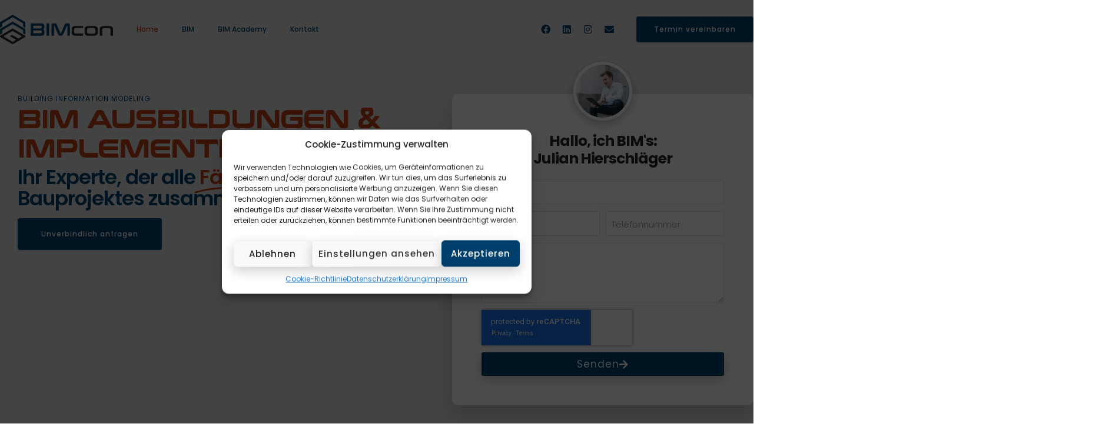

--- FILE ---
content_type: text/html; charset=UTF-8
request_url: https://www.bimcon.at/
body_size: 36088
content:
<!doctype html>
<html lang="de">
<head>
<meta charset="UTF-8">
<meta name="viewport" content="width=device-width, initial-scale=1">
<link rel="profile" href="https://gmpg.org/xfn/11">
<title>BIMcon &#8211; Intelligente Bauprozesse</title>
<meta name='robots' content='max-image-preview:large'/>
<link rel='dns-prefetch' href='//js-eu1.hs-scripts.com'/>
<link rel="alternate" type="application/rss+xml" title="BIMcon &raquo; Feed" href="https://www.bimcon.at/feed/"/>
<link rel="alternate" type="application/rss+xml" title="BIMcon &raquo; Kommentar-Feed" href="https://www.bimcon.at/comments/feed/"/>
<link rel="alternate" title="oEmbed (JSON)" type="application/json+oembed" href="https://www.bimcon.at/wp-json/oembed/1.0/embed?url=https%3A%2F%2Fwww.bimcon.at%2F"/>
<link rel="alternate" title="oEmbed (XML)" type="text/xml+oembed" href="https://www.bimcon.at/wp-json/oembed/1.0/embed?url=https%3A%2F%2Fwww.bimcon.at%2F&#038;format=xml"/>
<style id='wp-img-auto-sizes-contain-inline-css'>img:is([sizes=auto i],[sizes^="auto," i]){contain-intrinsic-size:3000px 1500px}</style>
<link rel="stylesheet" type="text/css" href="//www.bimcon.at/wp-content/cache/wpfc-minified/l0vpnd9a/6le4o.css" media="all"/>
<style id='global-styles-inline-css'>:root{--wp--preset--aspect-ratio--square:1;--wp--preset--aspect-ratio--4-3:4/3;--wp--preset--aspect-ratio--3-4:3/4;--wp--preset--aspect-ratio--3-2:3/2;--wp--preset--aspect-ratio--2-3:2/3;--wp--preset--aspect-ratio--16-9:16/9;--wp--preset--aspect-ratio--9-16:9/16;--wp--preset--color--black:#000000;--wp--preset--color--cyan-bluish-gray:#abb8c3;--wp--preset--color--white:#ffffff;--wp--preset--color--pale-pink:#f78da7;--wp--preset--color--vivid-red:#cf2e2e;--wp--preset--color--luminous-vivid-orange:#ff6900;--wp--preset--color--luminous-vivid-amber:#fcb900;--wp--preset--color--light-green-cyan:#7bdcb5;--wp--preset--color--vivid-green-cyan:#00d084;--wp--preset--color--pale-cyan-blue:#8ed1fc;--wp--preset--color--vivid-cyan-blue:#0693e3;--wp--preset--color--vivid-purple:#9b51e0;--wp--preset--gradient--vivid-cyan-blue-to-vivid-purple:linear-gradient(135deg,rgb(6,147,227) 0%,rgb(155,81,224) 100%);--wp--preset--gradient--light-green-cyan-to-vivid-green-cyan:linear-gradient(135deg,rgb(122,220,180) 0%,rgb(0,208,130) 100%);--wp--preset--gradient--luminous-vivid-amber-to-luminous-vivid-orange:linear-gradient(135deg,rgb(252,185,0) 0%,rgb(255,105,0) 100%);--wp--preset--gradient--luminous-vivid-orange-to-vivid-red:linear-gradient(135deg,rgb(255,105,0) 0%,rgb(207,46,46) 100%);--wp--preset--gradient--very-light-gray-to-cyan-bluish-gray:linear-gradient(135deg,rgb(238,238,238) 0%,rgb(169,184,195) 100%);--wp--preset--gradient--cool-to-warm-spectrum:linear-gradient(135deg,rgb(74,234,220) 0%,rgb(151,120,209) 20%,rgb(207,42,186) 40%,rgb(238,44,130) 60%,rgb(251,105,98) 80%,rgb(254,248,76) 100%);--wp--preset--gradient--blush-light-purple:linear-gradient(135deg,rgb(255,206,236) 0%,rgb(152,150,240) 100%);--wp--preset--gradient--blush-bordeaux:linear-gradient(135deg,rgb(254,205,165) 0%,rgb(254,45,45) 50%,rgb(107,0,62) 100%);--wp--preset--gradient--luminous-dusk:linear-gradient(135deg,rgb(255,203,112) 0%,rgb(199,81,192) 50%,rgb(65,88,208) 100%);--wp--preset--gradient--pale-ocean:linear-gradient(135deg,rgb(255,245,203) 0%,rgb(182,227,212) 50%,rgb(51,167,181) 100%);--wp--preset--gradient--electric-grass:linear-gradient(135deg,rgb(202,248,128) 0%,rgb(113,206,126) 100%);--wp--preset--gradient--midnight:linear-gradient(135deg,rgb(2,3,129) 0%,rgb(40,116,252) 100%);--wp--preset--font-size--small:13px;--wp--preset--font-size--medium:20px;--wp--preset--font-size--large:36px;--wp--preset--font-size--x-large:42px;--wp--preset--spacing--20:0.44rem;--wp--preset--spacing--30:0.67rem;--wp--preset--spacing--40:1rem;--wp--preset--spacing--50:1.5rem;--wp--preset--spacing--60:2.25rem;--wp--preset--spacing--70:3.38rem;--wp--preset--spacing--80:5.06rem;--wp--preset--shadow--natural:6px 6px 9px rgba(0, 0, 0, 0.2);--wp--preset--shadow--deep:12px 12px 50px rgba(0, 0, 0, 0.4);--wp--preset--shadow--sharp:6px 6px 0px rgba(0, 0, 0, 0.2);--wp--preset--shadow--outlined:6px 6px 0px -3px rgb(255, 255, 255), 6px 6px rgb(0, 0, 0);--wp--preset--shadow--crisp:6px 6px 0px rgb(0, 0, 0);}:root{--wp--style--global--content-size:800px;--wp--style--global--wide-size:1200px;}:where(body){margin:0;}.wp-site-blocks > .alignleft{float:left;margin-right:2em;}.wp-site-blocks > .alignright{float:right;margin-left:2em;}.wp-site-blocks > .aligncenter{justify-content:center;margin-left:auto;margin-right:auto;}:where(.wp-site-blocks) > *{margin-block-start:24px;margin-block-end:0;}:where(.wp-site-blocks) > :first-child{margin-block-start:0;}:where(.wp-site-blocks) > :last-child{margin-block-end:0;}:root{--wp--style--block-gap:24px;}:root :where(.is-layout-flow) > :first-child{margin-block-start:0;}:root :where(.is-layout-flow) > :last-child{margin-block-end:0;}:root :where(.is-layout-flow) > *{margin-block-start:24px;margin-block-end:0;}:root :where(.is-layout-constrained) > :first-child{margin-block-start:0;}:root :where(.is-layout-constrained) > :last-child{margin-block-end:0;}:root :where(.is-layout-constrained) > *{margin-block-start:24px;margin-block-end:0;}:root :where(.is-layout-flex){gap:24px;}:root :where(.is-layout-grid){gap:24px;}.is-layout-flow > .alignleft{float:left;margin-inline-start:0;margin-inline-end:2em;}.is-layout-flow > .alignright{float:right;margin-inline-start:2em;margin-inline-end:0;}.is-layout-flow > .aligncenter{margin-left:auto !important;margin-right:auto !important;}.is-layout-constrained > .alignleft{float:left;margin-inline-start:0;margin-inline-end:2em;}.is-layout-constrained > .alignright{float:right;margin-inline-start:2em;margin-inline-end:0;}.is-layout-constrained > .aligncenter{margin-left:auto !important;margin-right:auto !important;}.is-layout-constrained > :where(:not(.alignleft):not(.alignright):not(.alignfull)){max-width:var(--wp--style--global--content-size);margin-left:auto !important;margin-right:auto !important;}.is-layout-constrained > .alignwide{max-width:var(--wp--style--global--wide-size);}body .is-layout-flex{display:flex;}.is-layout-flex{flex-wrap:wrap;align-items:center;}.is-layout-flex > :is(*, div){margin:0;}body .is-layout-grid{display:grid;}.is-layout-grid > :is(*, div){margin:0;}body{padding-top:0px;padding-right:0px;padding-bottom:0px;padding-left:0px;}a:where(:not(.wp-element-button)){text-decoration:underline;}:root :where(.wp-element-button, .wp-block-button__link){background-color:#32373c;border-width:0;color:#fff;font-family:inherit;font-size:inherit;font-style:inherit;font-weight:inherit;letter-spacing:inherit;line-height:inherit;padding-top:calc(0.667em + 2px);padding-right:calc(1.333em + 2px);padding-bottom:calc(0.667em + 2px);padding-left:calc(1.333em + 2px);text-decoration:none;text-transform:inherit;}.has-black-color{color:var(--wp--preset--color--black) !important;}.has-cyan-bluish-gray-color{color:var(--wp--preset--color--cyan-bluish-gray) !important;}.has-white-color{color:var(--wp--preset--color--white) !important;}.has-pale-pink-color{color:var(--wp--preset--color--pale-pink) !important;}.has-vivid-red-color{color:var(--wp--preset--color--vivid-red) !important;}.has-luminous-vivid-orange-color{color:var(--wp--preset--color--luminous-vivid-orange) !important;}.has-luminous-vivid-amber-color{color:var(--wp--preset--color--luminous-vivid-amber) !important;}.has-light-green-cyan-color{color:var(--wp--preset--color--light-green-cyan) !important;}.has-vivid-green-cyan-color{color:var(--wp--preset--color--vivid-green-cyan) !important;}.has-pale-cyan-blue-color{color:var(--wp--preset--color--pale-cyan-blue) !important;}.has-vivid-cyan-blue-color{color:var(--wp--preset--color--vivid-cyan-blue) !important;}.has-vivid-purple-color{color:var(--wp--preset--color--vivid-purple) !important;}.has-black-background-color{background-color:var(--wp--preset--color--black) !important;}.has-cyan-bluish-gray-background-color{background-color:var(--wp--preset--color--cyan-bluish-gray) !important;}.has-white-background-color{background-color:var(--wp--preset--color--white) !important;}.has-pale-pink-background-color{background-color:var(--wp--preset--color--pale-pink) !important;}.has-vivid-red-background-color{background-color:var(--wp--preset--color--vivid-red) !important;}.has-luminous-vivid-orange-background-color{background-color:var(--wp--preset--color--luminous-vivid-orange) !important;}.has-luminous-vivid-amber-background-color{background-color:var(--wp--preset--color--luminous-vivid-amber) !important;}.has-light-green-cyan-background-color{background-color:var(--wp--preset--color--light-green-cyan) !important;}.has-vivid-green-cyan-background-color{background-color:var(--wp--preset--color--vivid-green-cyan) !important;}.has-pale-cyan-blue-background-color{background-color:var(--wp--preset--color--pale-cyan-blue) !important;}.has-vivid-cyan-blue-background-color{background-color:var(--wp--preset--color--vivid-cyan-blue) !important;}.has-vivid-purple-background-color{background-color:var(--wp--preset--color--vivid-purple) !important;}.has-black-border-color{border-color:var(--wp--preset--color--black) !important;}.has-cyan-bluish-gray-border-color{border-color:var(--wp--preset--color--cyan-bluish-gray) !important;}.has-white-border-color{border-color:var(--wp--preset--color--white) !important;}.has-pale-pink-border-color{border-color:var(--wp--preset--color--pale-pink) !important;}.has-vivid-red-border-color{border-color:var(--wp--preset--color--vivid-red) !important;}.has-luminous-vivid-orange-border-color{border-color:var(--wp--preset--color--luminous-vivid-orange) !important;}.has-luminous-vivid-amber-border-color{border-color:var(--wp--preset--color--luminous-vivid-amber) !important;}.has-light-green-cyan-border-color{border-color:var(--wp--preset--color--light-green-cyan) !important;}.has-vivid-green-cyan-border-color{border-color:var(--wp--preset--color--vivid-green-cyan) !important;}.has-pale-cyan-blue-border-color{border-color:var(--wp--preset--color--pale-cyan-blue) !important;}.has-vivid-cyan-blue-border-color{border-color:var(--wp--preset--color--vivid-cyan-blue) !important;}.has-vivid-purple-border-color{border-color:var(--wp--preset--color--vivid-purple) !important;}.has-vivid-cyan-blue-to-vivid-purple-gradient-background{background:var(--wp--preset--gradient--vivid-cyan-blue-to-vivid-purple) !important;}.has-light-green-cyan-to-vivid-green-cyan-gradient-background{background:var(--wp--preset--gradient--light-green-cyan-to-vivid-green-cyan) !important;}.has-luminous-vivid-amber-to-luminous-vivid-orange-gradient-background{background:var(--wp--preset--gradient--luminous-vivid-amber-to-luminous-vivid-orange) !important;}.has-luminous-vivid-orange-to-vivid-red-gradient-background{background:var(--wp--preset--gradient--luminous-vivid-orange-to-vivid-red) !important;}.has-very-light-gray-to-cyan-bluish-gray-gradient-background{background:var(--wp--preset--gradient--very-light-gray-to-cyan-bluish-gray) !important;}.has-cool-to-warm-spectrum-gradient-background{background:var(--wp--preset--gradient--cool-to-warm-spectrum) !important;}.has-blush-light-purple-gradient-background{background:var(--wp--preset--gradient--blush-light-purple) !important;}.has-blush-bordeaux-gradient-background{background:var(--wp--preset--gradient--blush-bordeaux) !important;}.has-luminous-dusk-gradient-background{background:var(--wp--preset--gradient--luminous-dusk) !important;}.has-pale-ocean-gradient-background{background:var(--wp--preset--gradient--pale-ocean) !important;}.has-electric-grass-gradient-background{background:var(--wp--preset--gradient--electric-grass) !important;}.has-midnight-gradient-background{background:var(--wp--preset--gradient--midnight) !important;}.has-small-font-size{font-size:var(--wp--preset--font-size--small) !important;}.has-medium-font-size{font-size:var(--wp--preset--font-size--medium) !important;}.has-large-font-size{font-size:var(--wp--preset--font-size--large) !important;}.has-x-large-font-size{font-size:var(--wp--preset--font-size--x-large) !important;}:root :where(.wp-block-pullquote){font-size:1.5em;line-height:1.6;}</style>
<link rel="stylesheet" type="text/css" href="//www.bimcon.at/wp-content/cache/wpfc-minified/2crrml8k/6le4o.css" media="all"/>
<link rel='stylesheet' id='elementor-post-5-css' href='https://www.bimcon.at/wp-content/uploads/elementor/css/post-5.css?ver=1768766791' media='all'/>
<link rel="stylesheet" type="text/css" href="//www.bimcon.at/wp-content/cache/wpfc-minified/fkememt/6le4o.css" media="all"/>
<link rel='stylesheet' id='elementor-post-1648-css' href='https://www.bimcon.at/wp-content/uploads/elementor/css/post-1648.css?ver=1768766801' media='all'/>
<link rel="stylesheet" type="text/css" href="//www.bimcon.at/wp-content/cache/wpfc-minified/k9ut2lmc/6le4o.css" media="all"/>
<link rel='stylesheet' id='elementor-post-193-css' href='https://www.bimcon.at/wp-content/uploads/elementor/css/post-193.css?ver=1768766792' media='all'/>
<link rel='stylesheet' id='elementor-post-200-css' href='https://www.bimcon.at/wp-content/uploads/elementor/css/post-200.css?ver=1768766792' media='all'/>
<link rel="stylesheet" type="text/css" href="//www.bimcon.at/wp-content/cache/wpfc-minified/1zszuv2x/6le4o.css" media="all"/>
<link rel="https://api.w.org/" href="https://www.bimcon.at/wp-json/"/><link rel="alternate" title="JSON" type="application/json" href="https://www.bimcon.at/wp-json/wp/v2/pages/1648"/><link rel="EditURI" type="application/rsd+xml" title="RSD" href="https://www.bimcon.at/xmlrpc.php?rsd"/>
<meta name="generator" content="WordPress 6.9"/>
<link rel="canonical" href="https://www.bimcon.at/"/>
<link rel='shortlink' href='https://www.bimcon.at/'/>
<style>.cmplz-hidden{display:none !important;}</style>
<meta name="generator" content="Elementor 3.34.1; features: additional_custom_breakpoints; settings: css_print_method-external, google_font-enabled, font_display-auto">
<style>.e-con.e-parent:nth-of-type(n+4):not(.e-lazyloaded):not(.e-no-lazyload),
.e-con.e-parent:nth-of-type(n+4):not(.e-lazyloaded):not(.e-no-lazyload) *{background-image:none !important;}
@media screen and (max-height: 1024px) {
.e-con.e-parent:nth-of-type(n+3):not(.e-lazyloaded):not(.e-no-lazyload),
.e-con.e-parent:nth-of-type(n+3):not(.e-lazyloaded):not(.e-no-lazyload) *{background-image:none !important;}
}
@media screen and (max-height: 640px) {
.e-con.e-parent:nth-of-type(n+2):not(.e-lazyloaded):not(.e-no-lazyload),
.e-con.e-parent:nth-of-type(n+2):not(.e-lazyloaded):not(.e-no-lazyload) *{background-image:none !important;}
}</style>
<link rel="icon" href="https://www.bimcon.at/wp-content/uploads/2022/06/cropped-Favicon-32x32.png" sizes="32x32"/>
<link rel="icon" href="https://www.bimcon.at/wp-content/uploads/2022/06/cropped-Favicon-192x192.png" sizes="192x192"/>
<link rel="apple-touch-icon" href="https://www.bimcon.at/wp-content/uploads/2022/06/cropped-Favicon-180x180.png"/>
<meta name="msapplication-TileImage" content="https://www.bimcon.at/wp-content/uploads/2022/06/cropped-Favicon-270x270.png"/>
<style id="wp-custom-css">.cmplz-accept{order:1;}
svg{width:100%;}
@font-face{font-family:'Poppins';font-style:normal;font-weight:200;src:url('/wp-content/themes/hello-theme-child-master/fonts/poppins-v20-latin/poppins-v20-latin-200.eot');
src:local(''), url('/wp-content/themes/hello-theme-child-master/fonts/poppins-v20-latin/poppins-v20-latin-200.eot?#iefix') format('embedded-opentype'), 
url('/wp-content/themes/hello-theme-child-master/fonts/poppins-v20-latin/poppins-v20-latin-200.woff2') format('woff2'), 
url('/wp-content/themes/hello-theme-child-master/fonts/poppins-v20-latin/poppins-v20-latin-200.woff') format('woff'), 
url('/wp-content/themes/hello-theme-child-master/fonts/poppins-v20-latin/poppins-v20-latin-200.ttf') format('truetype'), 
url('/wp-content/themes/hello-theme-child-master/fonts/poppins-v20-latin/poppins-v20-latin-200.svg#Poppins') format('svg');
}
@font-face{font-family:'Poppins';font-style:italic;font-weight:200;src:url('/wp-content/themes/hello-theme-child-master/fonts/poppins-v20-latin/poppins-v20-latin-200italic.eot');
src:local(''), url('/wp-content/themes/hello-theme-child-master/fonts/poppins-v20-latin/poppins-v20-latin-200italic.eot?#iefix') format('embedded-opentype'), 
url('/wp-content/themes/hello-theme-child-master/fonts/poppins-v20-latin/poppins-v20-latin-200italic.woff2') format('woff2'), 
url('/wp-content/themes/hello-theme-child-master/fonts/poppins-v20-latin/poppins-v20-latin-200italic.woff') format('woff'), 
url('/wp-content/themes/hello-theme-child-master/fonts/poppins-v20-latin/poppins-v20-latin-200italic.ttf') format('truetype'), 
url('/wp-content/themes/hello-theme-child-master/fonts/poppins-v20-latin/poppins-v20-latin-200italic.svg#Poppins') format('svg');
}
@font-face{font-family:'Poppins';font-style:normal;font-weight:300;src:url('/wp-content/themes/hello-theme-child-master/fonts/poppins-v20-latin/poppins-v20-latin-300.eot');
src:local(''), url('/wp-content/themes/hello-theme-child-master/fonts/poppins-v20-latin/poppins-v20-latin-300.eot?#iefix') format('embedded-opentype'), 
url('/wp-content/themes/hello-theme-child-master/fonts/poppins-v20-latin/poppins-v20-latin-300.woff2') format('woff2'), 
url('/wp-content/themes/hello-theme-child-master/fonts/poppins-v20-latin/poppins-v20-latin-300.woff') format('woff'), 
url('/wp-content/themes/hello-theme-child-master/fonts/poppins-v20-latin/poppins-v20-latin-300.ttf') format('truetype'), 
url('/wp-content/themes/hello-theme-child-master/fonts/poppins-v20-latin/poppins-v20-latin-300.svg#Poppins') format('svg');
}
@font-face{font-family:'Poppins';font-style:italic;font-weight:300;src:url('/wp-content/themes/hello-theme-child-master/fonts/poppins-v20-latin/poppins-v20-latin-300italic.eot');
src:local(''), url('/wp-content/themes/hello-theme-child-master/fonts/poppins-v20-latin/poppins-v20-latin-300italic.eot?#iefix') format('embedded-opentype'), 
url('/wp-content/themes/hello-theme-child-master/fonts/poppins-v20-latin/poppins-v20-latin-300italic.woff2') format('woff2'), 
url('/wp-content/themes/hello-theme-child-master/fonts/poppins-v20-latin/poppins-v20-latin-300italic.woff') format('woff'), 
url('/wp-content/themes/hello-theme-child-master/fonts/poppins-v20-latin/poppins-v20-latin-300italic.ttf') format('truetype'), 
url('/wp-content/themes/hello-theme-child-master/fonts/poppins-v20-latin/poppins-v20-latin-300italic.svg#Poppins') format('svg');
}
@font-face{font-family:'Poppins';font-style:normal;font-weight:400;src:url('/wp-content/themes/hello-theme-child-master/fonts/poppins-v20-latin/poppins-v20-latin-regular.eot');
src:local(''), url('/wp-content/themes/hello-theme-child-master/fonts/poppins-v20-latin/poppins-v20-latin-regular.eot?#iefix') format('embedded-opentype'), 
url('/wp-content/themes/hello-theme-child-master/fonts/poppins-v20-latin/poppins-v20-latin-regular.woff2') format('woff2'), 
url('/wp-content/themes/hello-theme-child-master/fonts/poppins-v20-latin/poppins-v20-latin-regular.woff') format('woff'), 
url('/wp-content/themes/hello-theme-child-master/fonts/poppins-v20-latin/poppins-v20-latin-regular.ttf') format('truetype'), 
url('/wp-content/themes/hello-theme-child-master/fonts/poppins-v20-latin/poppins-v20-latin-regular.svg#Poppins') format('svg');
}
@font-face{font-family:'Poppins';font-style:normal;font-weight:500;src:url('/wp-content/themes/hello-theme-child-master/fonts/poppins-v20-latin/poppins-v20-latin-500.eot');
src:local(''), url('/wp-content/themes/hello-theme-child-master/fonts/poppins-v20-latin/poppins-v20-latin-500.eot?#iefix') format('embedded-opentype'), 
url('/wp-content/themes/hello-theme-child-master/fonts/poppins-v20-latin/poppins-v20-latin-500.woff2') format('woff2'), 
url('/wp-content/themes/hello-theme-child-master/fonts/poppins-v20-latin/poppins-v20-latin-500.woff') format('woff'), 
url('/wp-content/themes/hello-theme-child-master/fonts/poppins-v20-latin/poppins-v20-latin-500.ttf') format('truetype'), 
url('/wp-content/themes/hello-theme-child-master/fonts/poppins-v20-latin/poppins-v20-latin-500.svg#Poppins') format('svg');
}
@font-face{font-family:'Poppins';font-style:normal;font-weight:600;src:url('/wp-content/themes/hello-theme-child-master/fonts/poppins-v20-latin/poppins-v20-latin-600.eot');
src:local(''), url('/wp-content/themes/hello-theme-child-master/fonts/poppins-v20-latin/poppins-v20-latin-600.eot?#iefix') format('embedded-opentype'), 
url('/wp-content/themes/hello-theme-child-master/fonts/poppins-v20-latin/poppins-v20-latin-600.woff2') format('woff2'), 
url('/wp-content/themes/hello-theme-child-master/fonts/poppins-v20-latin/poppins-v20-latin-600.woff') format('woff'), 
url('/wp-content/themes/hello-theme-child-master/fonts/poppins-v20-latin/poppins-v20-latin-600.ttf') format('truetype'), 
url('/wp-content/themes/hello-theme-child-master/fonts/poppins-v20-latin/poppins-v20-latin-600.svg#Poppins') format('svg');
}
@font-face{font-family:'Poppins';font-style:normal;font-weight:700;src:url('/wp-content/themes/hello-theme-child-master/fonts/poppins-v20-latin/poppins-v20-latin-700.eot');
src:local(''), url('/wp-content/themes/hello-theme-child-master/fonts/poppins-v20-latin/poppins-v20-latin-700.eot?#iefix') format('embedded-opentype'), 
url('/wp-content/themes/hello-theme-child-master/fonts/poppins-v20-latin/poppins-v20-latin-700.woff2') format('woff2'), 
url('/wp-content/themes/hello-theme-child-master/fonts/poppins-v20-latin/poppins-v20-latin-700.woff') format('woff'), 
url('/wp-content/themes/hello-theme-child-master/fonts/poppins-v20-latin/poppins-v20-latin-700.ttf') format('truetype'), 
url('/wp-content/themes/hello-theme-child-master/fonts/poppins-v20-latin/poppins-v20-latin-700.svg#Poppins') format('svg');
}
@font-face{font-family:'Poppins';font-style:normal;font-weight:800;src:url('/wp-content/themes/hello-theme-child-master/fonts/poppins-v20-latin/poppins-v20-latin-800.eot');
src:local(''), url('/wp-content/themes/hello-theme-child-master/fonts/poppins-v20-latin/poppins-v20-latin-800.eot?#iefix') format('embedded-opentype'), 
url('/wp-content/themes/hello-theme-child-master/fonts/poppins-v20-latin/poppins-v20-latin-800.woff2') format('woff2'), 
url('/wp-content/themes/hello-theme-child-master/fonts/poppins-v20-latin/poppins-v20-latin-800.woff') format('woff'), 
url('/wp-content/themes/hello-theme-child-master/fonts/poppins-v20-latin/poppins-v20-latin-800.ttf') format('truetype'), 
url('/wp-content/themes/hello-theme-child-master/fonts/poppins-v20-latin/poppins-v20-latin-800.svg#Poppins') format('svg');
}
#CybotCookiebotDialogBodyUnderlay{background-color:#000000b0!important;}
#CybotCookiebotDialogNav .CybotCookiebotDialogNavItemLink.CybotCookiebotDialogActive{border-bottom:1px solid #7e8e65!important;color:var( --e-global-color-primary )!important;}
#CybotCookiebotDialogNav .CybotCookiebotDialogNavItemLink:hover{color:var( --e-global-color-primary )!important;}
#CybotCookiebotDialogTabContent input:checked+.CybotCookiebotDialogBodyLevelButtonSlider{background-color:var( --e-global-color-primary )!important;}
#CybotCookiebotDialogFooter #CybotCookiebotDialogBodyButtonAccept, #CybotCookiebotDialogFooter #CybotCookiebotDialogBodyLevelButtonAccept, #CybotCookiebotDialogFooter #CybotCookiebotDialogBodyLevelButtonLevelOptinAllowAll{background-color:var( --e-global-color-primary )!important;border-color:var( --e-global-color-primary )!important;}
#CybotCookiebotDialogFooter #CybotCookiebotDialogBodyLevelButtonCustomize, #CybotCookiebotDialogFooter #CybotCookiebotDialogBodyLevelButtonLevelOptinAllowallSelection{border:0!important;color:#424242!important;text-decoration:underline;}
#CybotCookiebotDialogBodyFieldsetInnerContainer .CybotCookiebotDialogBodyLevelButtonSliderWrapperDisabled input:checked+.CybotCookiebotDialogBodyLevelButtonSlider{background-color:#D6D6D6!important;}
#CybotCookiebotDialogBodyButtonDecline{border:none!important;}</style>
<script data-wpfc-render="false">var Wpfcll={s:[],osl:0,scroll:false,i:function(){Wpfcll.ss();window.addEventListener('load',function(){let observer=new MutationObserver(mutationRecords=>{Wpfcll.osl=Wpfcll.s.length;Wpfcll.ss();if(Wpfcll.s.length > Wpfcll.osl){Wpfcll.ls(false);}});observer.observe(document.getElementsByTagName("html")[0],{childList:true,attributes:true,subtree:true,attributeFilter:["src"],attributeOldValue:false,characterDataOldValue:false});Wpfcll.ls(true);});window.addEventListener('scroll',function(){Wpfcll.scroll=true;Wpfcll.ls(false);});window.addEventListener('resize',function(){Wpfcll.scroll=true;Wpfcll.ls(false);});window.addEventListener('click',function(){Wpfcll.scroll=true;Wpfcll.ls(false);});},c:function(e,pageload){var w=document.documentElement.clientHeight || body.clientHeight;var n=0;if(pageload){n=0;}else{n=(w > 800) ? 800:200;n=Wpfcll.scroll ? 800:n;}var er=e.getBoundingClientRect();var t=0;var p=e.parentNode ? e.parentNode:false;if(typeof p.getBoundingClientRect=="undefined"){var pr=false;}else{var pr=p.getBoundingClientRect();}if(er.x==0 && er.y==0){for(var i=0;i < 10;i++){if(p){if(pr.x==0 && pr.y==0){if(p.parentNode){p=p.parentNode;}if(typeof p.getBoundingClientRect=="undefined"){pr=false;}else{pr=p.getBoundingClientRect();}}else{t=pr.top;break;}}};}else{t=er.top;}if(w - t+n > 0){return true;}return false;},r:function(e,pageload){var s=this;var oc,ot;try{oc=e.getAttribute("data-wpfc-original-src");ot=e.getAttribute("data-wpfc-original-srcset");originalsizes=e.getAttribute("data-wpfc-original-sizes");if(s.c(e,pageload)){if(oc || ot){if(e.tagName=="DIV" || e.tagName=="A" || e.tagName=="SPAN"){e.style.backgroundImage="url("+oc+")";e.removeAttribute("data-wpfc-original-src");e.removeAttribute("data-wpfc-original-srcset");e.removeAttribute("onload");}else{if(oc){e.setAttribute('src',oc);}if(ot){e.setAttribute('srcset',ot);}if(originalsizes){e.setAttribute('sizes',originalsizes);}if(e.getAttribute("alt") && e.getAttribute("alt")=="blank"){e.removeAttribute("alt");}e.removeAttribute("data-wpfc-original-src");e.removeAttribute("data-wpfc-original-srcset");e.removeAttribute("data-wpfc-original-sizes");e.removeAttribute("onload");if(e.tagName=="IFRAME"){var y="https://www.youtube.com/embed/";if(navigator.userAgent.match(/\sEdge?\/\d/i)){e.setAttribute('src',e.getAttribute("src").replace(/.+\/templates\/youtube\.html\#/,y));}e.onload=function(){if(typeof window.jQuery !="undefined"){if(jQuery.fn.fitVids){jQuery(e).parent().fitVids({customSelector:"iframe[src]"});}}var s=e.getAttribute("src").match(/templates\/youtube\.html\#(.+)/);if(s){try{var i=e.contentDocument || e.contentWindow;if(i.location.href=="about:blank"){e.setAttribute('src',y+s[1]);}}catch(err){e.setAttribute('src',y+s[1]);}}}}}}else{if(e.tagName=="NOSCRIPT"){if(jQuery(e).attr("data-type")=="wpfc"){e.removeAttribute("data-type");jQuery(e).after(jQuery(e).text());}}}}}catch(error){console.log(error);console.log("==>",e);}},ss:function(){var i=Array.prototype.slice.call(document.getElementsByTagName("img"));var f=Array.prototype.slice.call(document.getElementsByTagName("iframe"));var d=Array.prototype.slice.call(document.getElementsByTagName("div"));var a=Array.prototype.slice.call(document.getElementsByTagName("a"));var s=Array.prototype.slice.call(document.getElementsByTagName("span"));var n=Array.prototype.slice.call(document.getElementsByTagName("noscript"));this.s=i.concat(f).concat(d).concat(a).concat(s).concat(n);},ls:function(pageload){var s=this;[].forEach.call(s.s,function(e,index){s.r(e,pageload);});}};document.addEventListener('DOMContentLoaded',function(){wpfci();});function wpfci(){Wpfcll.i();}</script>
</head>
<body data-cmplz=1 class="home wp-singular page-template page-template-elementor_header_footer page page-id-1648 wp-custom-logo wp-embed-responsive wp-theme-hello-elementor wp-child-theme-hello-theme-child-master jkit-color-scheme hello-elementor-default elementor-default elementor-template-full-width elementor-kit-5 elementor-page elementor-page-1648">
<a class="skip-link screen-reader-text" href="#content">Zum Inhalt springen</a>
<header data-elementor-type="header" data-elementor-id="193" class="elementor elementor-193 elementor-location-header" data-elementor-post-type="elementor_library">
<header class="elementor-section elementor-top-section elementor-element elementor-element-1f61cd69 elementor-section-content-middle sticky-header elementor-section-boxed elementor-section-height-default elementor-section-height-default" data-id="1f61cd69" data-element_type="section" data-settings="{&quot;sticky&quot;:&quot;top&quot;,&quot;sticky_effects_offset&quot;:190,&quot;sticky_on&quot;:[&quot;desktop&quot;,&quot;tablet&quot;,&quot;mobile&quot;],&quot;sticky_offset&quot;:0,&quot;sticky_anchor_link_offset&quot;:0}">
<div class="elementor-container elementor-column-gap-no">
<div class="elementor-column elementor-col-50 elementor-top-column elementor-element elementor-element-77050dd" data-id="77050dd" data-element_type="column">
<div class="elementor-widget-wrap elementor-element-populated">
<div class="elementor-element elementor-element-7f97982b logo elementor-widget elementor-widget-image" data-id="7f97982b" data-element_type="widget" data-widget_type="image.default">
<div class="elementor-widget-container"> <a href="https://www.bimcon.at"> <img width="431" height="111" src="https://www.bimcon.at/wp-content/uploads/2022/04/BIMcon_Logo_horizontal-1.svg" class="attachment-full size-full wp-image-8" alt="" decoding="async"/> </a></div></div></div></div><div class="elementor-column elementor-col-50 elementor-top-column elementor-element elementor-element-529987ce" data-id="529987ce" data-element_type="column">
<div class="elementor-widget-wrap elementor-element-populated">
<section class="elementor-section elementor-inner-section elementor-element elementor-element-74b38323 elementor-section-full_width elementor-section-content-middle elementor-section-height-default elementor-section-height-default" data-id="74b38323" data-element_type="section">
<div class="elementor-container elementor-column-gap-no">
<div class="elementor-column elementor-col-50 elementor-inner-column elementor-element elementor-element-6f24b00a" data-id="6f24b00a" data-element_type="column">
<div class="elementor-widget-wrap elementor-element-populated">
<div class="elementor-element elementor-element-a5dd53d elementor-nav-menu__align-start elementor-hidden-mobile elementor-nav-menu--dropdown-tablet elementor-nav-menu__text-align-aside elementor-nav-menu--toggle elementor-nav-menu--burger elementor-widget elementor-widget-nav-menu" data-id="a5dd53d" data-element_type="widget" data-settings="{&quot;layout&quot;:&quot;horizontal&quot;,&quot;submenu_icon&quot;:{&quot;value&quot;:&quot;&lt;i class=\&quot;fas fa-caret-down\&quot; aria-hidden=\&quot;true\&quot;&gt;&lt;\/i&gt;&quot;,&quot;library&quot;:&quot;fa-solid&quot;},&quot;toggle&quot;:&quot;burger&quot;}" data-widget_type="nav-menu.default">
<div class="elementor-widget-container">
<nav aria-label="Menu" class="elementor-nav-menu--main elementor-nav-menu__container elementor-nav-menu--layout-horizontal e--pointer-text e--animation-float">
<ul id="menu-1-a5dd53d" class="elementor-nav-menu"><li class="menu-item menu-item-type-post_type menu-item-object-page menu-item-home current-menu-item page_item page-item-1648 current_page_item menu-item-1843"><a href="https://www.bimcon.at/" aria-current="page" class="elementor-item elementor-item-active">Home</a></li>
<li class="menu-item menu-item-type-custom menu-item-object-custom current-menu-item current_page_item menu-item-556"><a href="/#bim" aria-current="page" class="elementor-item elementor-item-anchor">BIM</a></li>
<li class="menu-item menu-item-type-post_type menu-item-object-page menu-item-1485"><a href="https://www.bimcon.at/bim-academy/" class="elementor-item">BIM Academy</a></li>
<li class="menu-item menu-item-type-custom menu-item-object-custom current-menu-item current_page_item menu-item-558"><a href="/#contact" aria-current="page" class="elementor-item elementor-item-anchor">Kontakt</a></li>
</ul>			</nav>
<div class="elementor-menu-toggle" role="button" tabindex="0" aria-label="Menü Umschalter" aria-expanded="false"> <i aria-hidden="true" role="presentation" class="elementor-menu-toggle__icon--open eicon-menu-bar"></i><i aria-hidden="true" role="presentation" class="elementor-menu-toggle__icon--close eicon-close"></i></div><nav class="elementor-nav-menu--dropdown elementor-nav-menu__container" aria-hidden="true">
<ul id="menu-2-a5dd53d" class="elementor-nav-menu"><li class="menu-item menu-item-type-post_type menu-item-object-page menu-item-home current-menu-item page_item page-item-1648 current_page_item menu-item-1843"><a href="https://www.bimcon.at/" aria-current="page" class="elementor-item elementor-item-active" tabindex="-1">Home</a></li>
<li class="menu-item menu-item-type-custom menu-item-object-custom current-menu-item current_page_item menu-item-556"><a href="/#bim" aria-current="page" class="elementor-item elementor-item-anchor" tabindex="-1">BIM</a></li>
<li class="menu-item menu-item-type-post_type menu-item-object-page menu-item-1485"><a href="https://www.bimcon.at/bim-academy/" class="elementor-item" tabindex="-1">BIM Academy</a></li>
<li class="menu-item menu-item-type-custom menu-item-object-custom current-menu-item current_page_item menu-item-558"><a href="/#contact" aria-current="page" class="elementor-item elementor-item-anchor" tabindex="-1">Kontakt</a></li>
</ul>			</nav></div></div></div></div><div class="elementor-column elementor-col-50 elementor-inner-column elementor-element elementor-element-1979c807 elementor-hidden-tablet elementor-hidden-phone" data-id="1979c807" data-element_type="column">
<div class="elementor-widget-wrap elementor-element-populated">
<div class="elementor-element elementor-element-1e9eb9c4 e-grid-align-right elementor-widget__width-auto elementor-shape-rounded elementor-grid-0 elementor-widget elementor-widget-social-icons" data-id="1e9eb9c4" data-element_type="widget" data-widget_type="social-icons.default">
<div class="elementor-widget-container">
<div class="elementor-social-icons-wrapper elementor-grid" role="list"> <span class="elementor-grid-item" role="listitem"> <a class="elementor-icon elementor-social-icon elementor-social-icon-facebook elementor-repeater-item-e7679ed" href="https://www.facebook.com/jutz1997" target="_blank"> <span class="elementor-screen-only">Facebook</span> <i aria-hidden="true" class="fab fa-facebook"></i> </a> </span> <span class="elementor-grid-item" role="listitem"> <a class="elementor-icon elementor-social-icon elementor-social-icon-linkedin elementor-repeater-item-91ef91d" href="https://www.linkedin.com/in/julian-hierschläger-70bba2137/" target="_blank"> <span class="elementor-screen-only">Linkedin</span> <i aria-hidden="true" class="fab fa-linkedin"></i> </a> </span> <span class="elementor-grid-item" role="listitem"> <a class="elementor-icon elementor-social-icon elementor-social-icon-instagram elementor-repeater-item-839c251" href="https://www.instagram.com/julian.hierschlaeger/" target="_blank"> <span class="elementor-screen-only">Instagram</span> <i aria-hidden="true" class="fab fa-instagram"></i> </a> </span> <span class="elementor-grid-item" role="listitem"> <a class="elementor-icon elementor-social-icon elementor-social-icon-envelope elementor-repeater-item-894f955" href="mailto:office@bimcon.at" target="_blank"> <span class="elementor-screen-only">Envelope</span> <i aria-hidden="true" class="fas fa-envelope"></i> </a> </span></div></div></div><div class="elementor-element elementor-element-449ea19d elementor-widget__width-auto elementor-mobile-align-justify elementor-widget-mobile__width-inherit elementor-widget elementor-widget-button" data-id="449ea19d" data-element_type="widget" data-settings="{&quot;_animation_mobile&quot;:&quot;fadeInUp&quot;}" data-widget_type="button.default">
<div class="elementor-widget-container">
<div class="elementor-button-wrapper"> <a class="elementor-button elementor-button-link elementor-size-md" href="/#contact"> <span class="elementor-button-content-wrapper"> <span class="elementor-button-text">Termin vereinbaren</span> </span> </a></div></div></div></div></div></div></section></div></div></div></header>
</header>
<div data-elementor-type="wp-page" data-elementor-id="1648" class="elementor elementor-1648" data-elementor-post-type="page">
<div class="elementor-element elementor-element-564d1b4 e-flex e-con-boxed e-con e-parent" data-id="564d1b4" data-element_type="container" data-settings="{&quot;background_background&quot;:&quot;classic&quot;}">
<div class="e-con-inner">
<div class="elementor-element elementor-element-2d3b80a e-con-full e-flex e-con e-child" data-id="2d3b80a" data-element_type="container">
<div class="elementor-element elementor-element-bcbc938 elementor-widget elementor-widget-heading" data-id="bcbc938" data-element_type="widget" data-settings="{&quot;_animation&quot;:&quot;none&quot;}" data-widget_type="heading.default">
<div class="elementor-widget-container">
<div class="elementor-heading-title elementor-size-default">Building information modeling</div></div></div><div class="elementor-element elementor-element-192ca11 elementor-widget elementor-widget-heading" data-id="192ca11" data-element_type="widget" data-settings="{&quot;_animation&quot;:&quot;none&quot;,&quot;_animation_mobile&quot;:&quot;fadeInUp&quot;}" data-widget_type="heading.default">
<div class="elementor-widget-container"> <h1 class="elementor-heading-title elementor-size-default">BIM AUSBILDUNGEN &amp; IMPLEMENTIERUNG</h1></div></div><div class="elementor-element elementor-element-6db7d76 elementor-headline--style-highlight elementor-widget elementor-widget-animated-headline" data-id="6db7d76" data-element_type="widget" data-settings="{&quot;marker&quot;:&quot;underline&quot;,&quot;highlighted_text&quot;:&quot;F\u00e4den&quot;,&quot;headline_style&quot;:&quot;highlight&quot;,&quot;highlight_animation_duration&quot;:1200}" data-widget_type="animated-headline.default">
<div class="elementor-widget-container"> <h2 class="elementor-headline"> <span class="elementor-headline-plain-text elementor-headline-text-wrapper">Ihr Experte, der alle </span> <span class="elementor-headline-dynamic-wrapper elementor-headline-text-wrapper"> <span class="elementor-headline-dynamic-text elementor-headline-text-active">Fäden</span> </span> <span class="elementor-headline-plain-text elementor-headline-text-wrapper">Ihres Bauprojektes zusammenhält</span> </h2></div></div><div class="elementor-element elementor-element-f9f4dcd elementor-align-left elementor-mobile-align-justify elementor-widget elementor-widget-button" data-id="f9f4dcd" data-element_type="widget" data-settings="{&quot;_animation&quot;:&quot;none&quot;,&quot;_animation_delay&quot;:150}" data-widget_type="button.default">
<div class="elementor-widget-container">
<div class="elementor-button-wrapper"> <a class="elementor-button elementor-button-link elementor-size-md" href="#contact"> <span class="elementor-button-content-wrapper"> <span class="elementor-button-text">Unverbindlich anfragen</span> </span> </a></div></div></div><div class="elementor-element elementor-element-882e133 e-con-full elementor-hidden-desktop elementor-hidden-tablet elementor-hidden-mobile e-flex elementor-invisible e-con e-child" data-id="882e133" data-element_type="container" data-settings="{&quot;animation&quot;:&quot;fadeInRight&quot;,&quot;animation_delay&quot;:200}">
<div class="elementor-element elementor-element-60f379c e-con-full e-flex e-con e-child" data-id="60f379c" data-element_type="container">
<div class="elementor-element elementor-element-ab4a008 elementor-widget elementor-widget-elementskit-video" data-id="ab4a008" data-element_type="widget" data-widget_type="elementskit-video.default">
<div class="elementor-widget-container">
<div class="ekit-wid-con">		<div class="video-content" data-video-player="[]" data-video-setting="{&quot;videoVolume&quot;:&quot;horizontal&quot;,&quot;startVolume&quot;:0.8,&quot;videoType&quot;:&quot;iframe&quot;,&quot;videoClass&quot;:&quot;mfp-fade&quot;,&quot;popupIcon&quot;:{&quot;value&quot;:&quot;icon icon-cancel&quot;,&quot;library&quot;:&quot;ekiticons&quot;},&quot;videoStyle&quot;:&quot;popup&quot;,&quot;videoTypeName&quot;:&quot;youtube&quot;,&quot;autoplay&quot;:false,&quot;muted&quot;:false,&quot;loop&quot;:false}"> <a class="ekit_icon_button glow-ripple ekit-video-popup ekit-video-popup-btn" href="https://www.youtube.com/embed/j56rBHcco4E?feature=oembed?playlist=j56rBHcco4E&amp;mute=0&amp;autoplay=0&amp;loop=no&amp;controls=0&amp;start=0&amp;end="aria-label="video-popup"> <i aria-hidden="true" class="icon icon-play-button"></i> </a></div></div></div></div></div><div class="elementor-element elementor-element-4d76ab0 e-con-full e-flex e-con e-child" data-id="4d76ab0" data-element_type="container">
<div class="elementor-element elementor-element-3ed845b elementor-widget elementor-widget-heading" data-id="3ed845b" data-element_type="widget" data-widget_type="heading.default">
<div class="elementor-widget-container"> <p class="elementor-heading-title elementor-size-default">Sie können noch nichts mit dem Begriff BIM anfangen?</p></div></div><div class="elementor-element elementor-element-4a56ac7 elementor-widget elementor-widget-heading" data-id="4a56ac7" data-element_type="widget" data-widget_type="heading.default">
<div class="elementor-widget-container"> <p class="elementor-heading-title elementor-size-default">Sehen Sie sich das Video an und erfahren Sie mehr!</p></div></div></div></div></div><div class="elementor-element elementor-element-907fc5c e-con-full e-flex elementor-invisible e-con e-child" data-id="907fc5c" data-element_type="container" data-settings="{&quot;background_background&quot;:&quot;classic&quot;,&quot;animation&quot;:&quot;fadeInUp&quot;,&quot;animation_delay&quot;:300}">
<div class="elementor-element elementor-element-36b333d elementor-widget elementor-widget-image" data-id="36b333d" data-element_type="widget" data-widget_type="image.default">
<div class="elementor-widget-container"> <img fetchpriority="high" decoding="async" width="800" height="800" src="https://www.bimcon.at/wp-content/uploads/2022/09/BIMcon-Julian-Hierschläger-1024x1024.jpg" class="attachment-large size-large wp-image-747" alt="" srcset="https://www.bimcon.at/wp-content/uploads/2022/09/BIMcon-Julian-Hierschläger-1024x1024.jpg 1024w, https://www.bimcon.at/wp-content/uploads/2022/09/BIMcon-Julian-Hierschläger-300x300.jpg 300w, https://www.bimcon.at/wp-content/uploads/2022/09/BIMcon-Julian-Hierschläger-150x150.jpg 150w, https://www.bimcon.at/wp-content/uploads/2022/09/BIMcon-Julian-Hierschläger-768x768.jpg 768w, https://www.bimcon.at/wp-content/uploads/2022/09/BIMcon-Julian-Hierschläger.jpg 1270w" sizes="(max-width: 800px) 100vw, 800px"/></div></div><div class="elementor-element elementor-element-c503fcc elementor-widget elementor-widget-heading" data-id="c503fcc" data-element_type="widget" data-widget_type="heading.default">
<div class="elementor-widget-container"> <h3 class="elementor-heading-title elementor-size-default">Hallo, ich BIM's:<br>Julian Hierschläger</h3></div></div><div class="elementor-element elementor-element-c5bc1a6 elementor-button-align-stretch elementor-widget elementor-widget-form" data-id="c5bc1a6" data-element_type="widget" data-settings="{&quot;step_next_label&quot;:&quot;N\u00e4chster&quot;,&quot;step_previous_label&quot;:&quot;Voriger&quot;,&quot;button_width&quot;:&quot;100&quot;,&quot;step_type&quot;:&quot;number_text&quot;,&quot;step_icon_shape&quot;:&quot;circle&quot;}" data-widget_type="form.default">
<div class="elementor-widget-container">
<form class="elementor-form" method="post" name="Kontaktformular" aria-label="Kontaktformular">
<input type="hidden" name="post_id" value="1648"/>
<input type="hidden" name="form_id" value="c5bc1a6"/>
<input type="hidden" name="referer_title" value="" />
<input type="hidden" name="queried_id" value="1648"/>
<div class="elementor-form-fields-wrapper elementor-labels-above">
<div class="elementor-field-type-text elementor-field-group elementor-column elementor-field-group-name elementor-col-100"> <label for="form-field-name" class="elementor-field-label"> Name </label> <input size="1" type="text" name="form_fields[name]" id="form-field-name" class="elementor-field elementor-size-sm elementor-field-textual"></div><div class="elementor-field-type-email elementor-field-group elementor-column elementor-field-group-email elementor-col-50 elementor-field-required"> <label for="form-field-email" class="elementor-field-label"> E-Mail </label> <input size="1" type="email" name="form_fields[email]" id="form-field-email" class="elementor-field elementor-size-sm elementor-field-textual" required="required"></div><div class="elementor-field-type-tel elementor-field-group elementor-column elementor-field-group-Telefon elementor-col-50 elementor-field-required"> <label for="form-field-Telefon" class="elementor-field-label"> Telefonnummer </label> <input size="1" type="tel" name="form_fields[Telefon]" id="form-field-Telefon" class="elementor-field elementor-size-sm elementor-field-textual" required="required" pattern="[0-9()#&amp;+*-=.]+" title="Nur Nummern oder Telefon-Zeichen (#, -, *, etc) werden akzeptiert."></div><div class="elementor-field-type-textarea elementor-field-group elementor-column elementor-field-group-message elementor-col-100">
<label for="form-field-message" class="elementor-field-label">
Nachricht							</label>
<textarea class="elementor-field-textual elementor-field  elementor-size-sm" name="form_fields[message]" id="form-field-message" rows="4"></textarea></div><div class="elementor-field-type-recaptcha_v3 elementor-field-group elementor-column elementor-field-group-field_bed2e47 elementor-col-100 recaptcha_v3-inline">
<div class="elementor-field" id="form-field-field_bed2e47"><div class="elementor-g-recaptcha" data-sitekey="6Levvr8qAAAAAMcRskpGutYLoGCn0kN9uRoRPpES" data-type="v3" data-action="Form" data-badge="inline" data-size="invisible"></div></div></div><div class="elementor-field-group elementor-column elementor-field-type-submit elementor-col-100 e-form__buttons"> <button class="elementor-button elementor-size-sm" type="submit"> <span class="elementor-button-content-wrapper"> <span class="elementor-button-icon"> <i aria-hidden="true" class="fas fa-arrow-right"></i> </span> <span class="elementor-button-text">Senden</span> </span> </button></div></div></form></div></div><div class="elementor-element elementor-element-f40d21e elementor-widget elementor-widget-html" data-id="f40d21e" data-element_type="widget" data-widget_type="html.default">
<div class="elementor-widget-container"></div></div></div></div></div><div class="elementor-element elementor-element-4eb1a24 e-flex e-con-boxed e-con e-parent" data-id="4eb1a24" data-element_type="container">
<div class="e-con-inner">
<div class="elementor-element elementor-element-13c837e e-con-full e-flex e-con e-child" data-id="13c837e" data-element_type="container">
<div class="elementor-element elementor-element-9351739 e-con-full e-flex e-con e-child" data-id="9351739" data-element_type="container" data-settings="{&quot;background_background&quot;:&quot;classic&quot;}">
<div class="elementor-element elementor-element-e551e2c e-con-full e-flex e-con e-child" data-id="e551e2c" data-element_type="container">
<div class="elementor-element elementor-element-9b3963d elementor-widget elementor-widget-heading" data-id="9b3963d" data-element_type="widget" data-widget_type="heading.default">
<div class="elementor-widget-container"> <h2 class="elementor-heading-title elementor-size-default">Partnerunternehmen von</h2></div></div></div><div class="elementor-element elementor-element-9ac0c6c e-con-full e-flex e-con e-child" data-id="9ac0c6c" data-element_type="container">
<div class="elementor-element elementor-element-516fb15 elementor-invisible elementor-widget elementor-widget-image" data-id="516fb15" data-element_type="widget" data-settings="{&quot;_animation&quot;:&quot;fadeIn&quot;,&quot;_animation_delay&quot;:100}" data-widget_type="image.default">
<div class="elementor-widget-container"> <img decoding="async" width="1107" height="203" src="https://www.bimcon.at/wp-content/uploads/2022/06/buildingsmart_austria.svg" class="attachment-full size-full wp-image-369" alt=""/></div></div></div><div class="elementor-element elementor-element-9e9e3dc e-con-full e-flex e-con e-child" data-id="9e9e3dc" data-element_type="container">
<div class="elementor-element elementor-element-6789eac elementor-invisible elementor-widget elementor-widget-image" data-id="6789eac" data-element_type="widget" data-settings="{&quot;_animation&quot;:&quot;fadeIn&quot;,&quot;_animation_delay&quot;:100}" data-widget_type="image.default">
<div class="elementor-widget-container"> <img onload="Wpfcll.r(this,true);" src="https://www.bimcon.at/wp-content/plugins/wp-fastest-cache-premium/pro/images/blank.gif" decoding="async" width="235" height="42" data-wpfc-original-src="https://www.bimcon.at/wp-content/uploads/2022/06/Bauakademie_logo.svg" class="attachment-full size-full wp-image-373" alt="blank"/></div></div></div><div class="elementor-element elementor-element-32cffdf e-con-full e-flex e-con e-child" data-id="32cffdf" data-element_type="container">
<div class="elementor-element elementor-element-fc0cd33 elementor-invisible elementor-widget elementor-widget-image" data-id="fc0cd33" data-element_type="widget" data-settings="{&quot;_animation&quot;:&quot;fadeIn&quot;,&quot;_animation_delay&quot;:100}" data-widget_type="image.default">
<div class="elementor-widget-container"> <img onload="Wpfcll.r(this,true);" src="https://www.bimcon.at/wp-content/plugins/wp-fastest-cache-premium/pro/images/blank.gif" decoding="async" width="300" height="158" data-wpfc-original-src="https://www.bimcon.at/wp-content/uploads/2024/02/digital-findet-stadt-300x158.jpg" class="attachment-medium size-medium wp-image-1514" alt="blank" data-wpfc-original-srcset="https://www.bimcon.at/wp-content/uploads/2024/02/digital-findet-stadt-300x158.jpg 300w, https://www.bimcon.at/wp-content/uploads/2024/02/digital-findet-stadt-1024x538.jpg 1024w, https://www.bimcon.at/wp-content/uploads/2024/02/digital-findet-stadt-768x403.jpg 768w, https://www.bimcon.at/wp-content/uploads/2024/02/digital-findet-stadt.jpg 1200w" data-wpfc-original-sizes="(max-width: 300px) 100vw, 300px"/></div></div></div></div></div></div></div><div class="elementor-element elementor-element-e342968 e-con-full e-flex e-con e-parent" data-id="e342968" data-element_type="container" id="bim" data-settings="{&quot;background_background&quot;:&quot;classic&quot;}">
<div class="elementor-element elementor-element-330e60e e-con-full e-flex e-con e-child" data-id="330e60e" data-element_type="container">
<div class="elementor-element elementor-element-e945f87 elementor-invisible elementor-widget elementor-widget-heading" data-id="e945f87" data-element_type="widget" data-settings="{&quot;_animation&quot;:&quot;fadeInUp&quot;,&quot;_animation_delay&quot;:100}" data-widget_type="heading.default">
<div class="elementor-widget-container"> <h5 class="elementor-heading-title elementor-size-default">Unsere Leistungen</h5></div></div><div class="elementor-element elementor-element-b231bed elementor-invisible elementor-widget elementor-widget-heading" data-id="b231bed" data-element_type="widget" data-settings="{&quot;_animation&quot;:&quot;fadeInUp&quot;,&quot;_animation_delay&quot;:100}" data-widget_type="heading.default">
<div class="elementor-widget-container"> <h2 class="elementor-heading-title elementor-size-default">Hochqualitative Beratung</h2></div></div><div class="elementor-element elementor-element-10487c9 elementor-widget__width-initial elementor-widget-mobile__width-inherit elementor-widget elementor-widget-text-editor" data-id="10487c9" data-element_type="widget" data-settings="{&quot;_animation&quot;:&quot;none&quot;,&quot;_animation_delay&quot;:100,&quot;_animation_mobile&quot;:&quot;fadeInUp&quot;}" data-widget_type="text-editor.default">
<div class="elementor-widget-container"> <p>Wir begleiten und unterstützen Auftraggeber, Architekten, Ausführende und Behörden bei der Einführung und Integration von Building Information Modelling (BIM) im gesamten Bauwesen.</p></div></div><div class="elementor-element elementor-element-603a9f8 e-con-full e-flex e-con e-child" data-id="603a9f8" data-element_type="container">
<div class="elementor-element elementor-element-ce2e5f7 e-con-full e-flex e-con e-child" data-id="ce2e5f7" data-element_type="container">
<div class="elementor-element elementor-element-dc36e4e ekit-equal-height-enable elementor-invisible elementor-widget elementor-widget-elementskit-icon-box" data-id="dc36e4e" data-element_type="widget" data-settings="{&quot;_animation&quot;:&quot;fadeInUp&quot;,&quot;_animation_delay&quot;:300}" data-widget_type="elementskit-icon-box.default">
<div class="elementor-widget-container">
<div class="ekit-wid-con">        
<a href="#" class="ekit_global_links">
<div class="elementskit-infobox text-center text-center icon-top-align elementor-animation-">
<div class="elementskit-box-header elementor-animation-">
<div class="elementskit-info-box-icon"> <svg xmlns="http://www.w3.org/2000/svg" viewBox="0 0 232.05 256"><g id="Ebene_2" data-name="Ebene 2"><g id="Layer_1" data-name="Layer 1"><path d="M179.49,14.11c-.73,7.7-1,20.39-.94,27.13a2.62,2.62,0,0,0,4.87,1.27h0c1.47-2.6,3-3.63,6.17-3.75,5.09-.2,10.76,6.61,5.62,12.18h0c-2.43,2.63-6.25,3.45-9,1.88h0a7.61,7.61,0,0,1-2.47-2.51A2.63,2.63,0,0,0,179,51.94h0c.48,6.71,1.66,19.29,3,26.92-5.92,1-14.24,1.92-20.4,2.48,3.77-8.33-3.08-18.41-12.09-18.06-9.19.35-15,11-10.65,18.94-6.13-.07-14.33-.28-20.26-.87a270.88,270.88,0,0,0,.92-27.52h0a2.65,2.65,0,0,0-2-2.52h0l-.82-.05h0a2.6,2.6,0,0,0-2.06,1.41h0l-.09.17h0a6.65,6.65,0,0,1-6.24,3.87c-5.36.2-10.66-6.91-5.63-12.19,2.52-2.65,6.31-3.46,9.15-1.77,2.2,1.31,2.51,4.13,4.94,4a2.64,2.64,0,0,0,2.41-2.89c-.61-7.25-1.59-19.37-3-27.3,5.89-1.07,14-1.91,20.15-2.45-3.76,8.19,2.85,18.45,12.07,18.1s15-11.1,10.63-19c6.23.07,14.58.29,20.6.9M44.86,15.5c7.62,1.27,20.26,2.42,27,2.85a2.63,2.63,0,0,0,1.58-4.79C64.57,7.73,75.38-5.38,82.7,2.41h0c2.45,2.61,3,6.48,1.24,9.13a7.7,7.7,0,0,1-2.68,2.29,2.62,2.62,0,0,0,1.3,4.86h0c6.72,0,19.36-.3,27.07-1.08.62,6,.9,14.33,1,20.51-8.1-4.37-18.58,1.86-18.87,10.8-.29,9.19,10,15.74,18.15,12-.51,6.11-1.3,14.27-2.3,20.15-7.93-1.39-20.15-2.42-27.39-2.86A2.63,2.63,0,0,0,78.75,83h0a7.57,7.57,0,0,1,2.73,2.51h0c2.79,4.62-1.33,11.43-6.78,11.25-6.31-.2-10.81-10-3.17-14a2.63,2.63,0,0,0-1.28-4.93C63,78,50.8,78.09,42.8,79c-.65-5.95-.92-14.13-1-20.27,7.9,4.33,18.61-1.54,18.91-10.76s-10-15.76-18.18-12C43,29.78,43.82,21.46,44.86,15.5Z" style="fill:#bf4215"></path><path d="M202.72,238.32c.09-15.6,1.12-30.5.75-46.83l.36-3.58,2.68,2.94a97.08,97.08,0,0,1,7,10.52c-3.52,14.28-5.77,24-10.8,36.95m.36,17.68H151.57c.51-15.77.56-46.74,2.52-70.3q-7.87,7.52-16.75,14.59A8.44,8.44,0,0,1,125.47,199c-6.93-8.67-5.57-42.29-6.3-54.34-.66-11.17,13.57-12.37,14.24-1,.66,11,2.6,23.11,4.39,34.1,1.7-1.54,3.4-3.12,5.08-4.74,4.71-4.52,9.77-9.06,14.22-14,1.52-1.67,1.27-2.23,1.91-2.9,2.81-2.95,7.23-4.41,12.39-6.49-2.64,5.49-4.72,16.49-5,24.83,1.47-4.67,5.57-15.93,7.94-20.07l3,.07a83.61,83.61,0,0,0-4.49,24.22c4.39-11.76,9.57-22.68,14.76-29.43,3.68.95,14.26,3.78,16.54,5.49a5.88,5.88,0,0,1,2.11,3.18l.13.06c6,7.71,24.48,32.67,25.6,41.38.91,7.11-12.88,40.19-16.25,48.38-2.76,6.75-9.26,7.13-12.83,3.88C203,252.74,203,254.57,203.08,256ZM182.84,101.53c-9.05-.49-16.78,6.19-17.26,14.93-.45,8.46,2.16,26.91,12.46,27.47s19.87-17.23,20.33-25.68C198.84,109.51,191.89,102,182.84,101.53ZM75.53,256H25.37c.85-14.66,1.62-28.69,1-43.39-.26-6.84-.78-14-1.43-21.14a94.37,94.37,0,0,0-6.75,13.13c-.26,16.8-1.29,22.35.85,38.56C20.63,255,5.15,257,3.59,245.22c-1.16-8.81-5.38-39.43-2.73-46a269.37,269.37,0,0,1,21.05-40.77,7,7,0,0,1,2.37-3.75C26.57,153,38,150,41.66,149c5.18,6.75,9.05,12.71,13.43,24.48a73.91,73.91,0,0,0-4.24-19.73l3-.07a106,106,0,0,1,7.21,16.72c-.26-7.78-1.66-15.94-4.29-21.42,6.53,1.2,9.17,3.28,12.12,8.89,6.59,12.54,13,27.87,20.54,39.9,12.73,8.17,19.33,11.49,32.39,18.25,10.74,5.55,4.66,18.44-6.61,14-14.88-5.82-23.35-9.11-35.92-17.8a16.91,16.91,0,0,1-4.77-4.93c-1-1.45-1.76-2.93-2.5-4.24C73.9,218.27,74.7,233.09,75.53,256ZM45.61,101.5c9-.49,16.78,6.2,17.26,14.94.46,8.45-2.16,26.91-12.45,27.47s-19.88-17.23-20.34-25.68C29.61,109.49,36.56,102,45.61,101.5Z" style="fill:#26272d;fill-rule:evenodd"></path></g></g></svg></div></div><div class="box-body"> <h3 class="elementskit-info-box-title"> BIM-ANALYSE &amp; STRATEGIE </h3> <p>Maßgeschneiderte Lösungen, um BIM effizient in Ihrem Unternehmen zu integrieren.</p></div><div class="icon-hover"> <svg xmlns="http://www.w3.org/2000/svg" viewBox="0 0 79.68 81.17"><g id="Ebene_2" data-name="Ebene 2"><g id="Ebene_1-2" data-name="Ebene 1"><g id="Ebene_2-2" data-name="Ebene 2"><g id="Layer_1" data-name="Layer 1"><polyline points="79.68 15.84 46.72 34.88 46.49 35.01 46.47 35.01 13.76 53.89 13.76 72.69 13.76 73.23 13.28 73.5 4.41 78.62 4.41 78.63 1.42 80.35 0 81.17 0 79.53 0 49.95 0 49.53 0 46.56 0 46.02 0.47 45.74 3.46 44.02 3.47 44.02 12.33 38.9 12.33 38.9 39.01 23.49 39 23.48 39.84 23 76.24 1.98 76.25 1.98 79.21 0.27 79.68 0" style="fill:#e9e9ea;fill-rule:evenodd"></polyline></g></g></g></g></svg></div></div></a></div></div></div></div><div class="elementor-element elementor-element-cde771b e-con-full e-flex e-con e-child" data-id="cde771b" data-element_type="container">
<div class="elementor-element elementor-element-d751638 ekit-equal-height-enable elementor-invisible elementor-widget elementor-widget-elementskit-icon-box" data-id="d751638" data-element_type="widget" data-settings="{&quot;_animation&quot;:&quot;fadeInUp&quot;,&quot;_animation_delay&quot;:300}" data-widget_type="elementskit-icon-box.default">
<div class="elementor-widget-container">
<div class="ekit-wid-con">        
<div class="elementskit-infobox text-center text- icon-top-align elementor-animation-">
<div class="elementskit-box-header elementor-animation-">
<div class="elementskit-info-box-icon"> <svg xmlns="http://www.w3.org/2000/svg" viewBox="0 0 256 249.94"><g id="Ebene_2" data-name="Ebene 2"><g id="Layer_1" data-name="Layer 1"><path d="M152.85,94.32a2.63,2.63,0,0,0,1.84-.75h0a2.63,2.63,0,0,0,0-3.69,2.56,2.56,0,0,0-1.84-.77,2.64,2.64,0,0,0-1.86.76h0a2.6,2.6,0,0,0,0,3.69l.08.08a2.63,2.63,0,0,0,1.77.68M179.53,64a2.6,2.6,0,0,0,1.85-.76h0a2.6,2.6,0,0,0,.77-1.84,2.62,2.62,0,0,0-4.46-1.86h0a2.62,2.62,0,0,0,0,3.7h0A2.56,2.56,0,0,0,179.53,64Zm46.07-20a7.29,7.29,0,0,0,7.05-5.46h0v0l0-.05V37.9h0v-.37h0v-.11q0-.31,0-.63a7.29,7.29,0,1,0-13,4.54L206.38,60.46a7.26,7.26,0,0,0-2-.3,7,7,0,0,0-5,2.07h0a6.85,6.85,0,0,0-1,1.3l-11.75-2.75a7,7,0,0,0-2-4.35h0a7,7,0,0,0-10,0h0a7,7,0,0,0-2.06,5,6.94,6.94,0,0,0,.57,2.78l-17.6,21a7,7,0,0,0-7.59,1.57h0a7.07,7.07,0,0,0,0,10l.15.14a7,7,0,0,0,9.83-.14h0a7.07,7.07,0,0,0,1-8.68L176,67.55a7,7,0,0,0,3.49.93,7.07,7.07,0,0,0,5-2.07h0a6.54,6.54,0,0,0,1-1.31l11.75,2.75a7.06,7.06,0,0,0,12,4.36l.14-.15a7.06,7.06,0,0,0,.55-9L223.6,43.79A6.91,6.91,0,0,0,225.6,44.07ZM204.33,69.83a2.62,2.62,0,0,0,1.85-.77l.09-.08a2.64,2.64,0,0,0-.09-3.61l-.08-.09a2.64,2.64,0,0,0-1.77-.67,2.62,2.62,0,0,0-1.85.76h0a2.62,2.62,0,0,0,1.84,4.46ZM101,116.58a5.11,5.11,0,0,1,0-10.21h1.86V95.7l3.26,2.52a12.34,12.34,0,0,0,3.71,2v6.17H242.07V10.21H109.81V68.1q-3.57-3.27-7-6.73V10.21H101A5.11,5.11,0,0,1,101,0H250.9a5.11,5.11,0,0,1,0,10.21H249v96.16h1.86a5.11,5.11,0,0,1,0,10.21Z" style="fill:#bf4215;fill-rule:evenodd"></path><path d="M62.11,1.13a15.29,15.29,0,0,1,15.55,15c0,8-5.77,25.33-15.55,25.33S46.56,24.17,46.56,16.15a15.29,15.29,0,0,1,15.55-15M50.68,46.41c1.57,6.26,4.83,21,7.29,27.16l1.39-18.51L62,53.53l2.6,1.53L66,73.57c2.52-6.82,5-21,6.26-27.41a133.63,133.63,0,0,1,17,5.65c2.93,1.27,3.41,4.94,5.67,7.39a188.94,188.94,0,0,0,19.74,18.71c11.55-5.82,19.81-11.76,29.46-18.76a8.38,8.38,0,0,1,6.73-1.9l2-6.8a1.43,1.43,0,0,1,2.76.78l-2.08,7.19c3.51,2.56,4.44,8.39-.86,12.44-13.07,10-19.9,16-34.09,24.39a8.72,8.72,0,0,1-9.83-.39c-6.19-4.79-13-9.46-18.73-15-.53,4.1-.14,8.2-.25,11.16,0,15.83.91,31.1.47,46.19H35.85l-.6-9.11c-10.1-7.55-24-18.63-32.62-27.53a9,9,0,0,1-.65-12A352.29,352.29,0,0,1,34,52.7c1.52-1.51,1.92-1.47,5-2.33C43.33,49.18,46.35,47.63,50.68,46.41ZM35.5,108.32c0-6.51-.08-11.55-.16-18.28v-14C30,81.75,24.85,87.64,20,93.88,24.8,99.41,30.06,103,35.5,108.32Z" style="fill:#26272d;fill-rule:evenodd"></path><path d="M236.84,197.1c5,1.44,11.55,3.66,12.38,6.34,3,9.65,5.39,36.85,5.4,46.5h-64c0-9.65,2.41-36.85,5.39-46.5.84-2.68,7.37-4.9,12.38-6.34-.83-1.41,4.25-3.62,14.22-3.62s15,2.21,14.22,3.62m-21.34-6.35a60.67,60.67,0,0,1,14.42,0c2.34-1,9.57-9.6,9.57-21.7a16.87,16.87,0,1,0-33.74,0C205.75,181.24,213.17,189.74,215.5,190.75Z" style="fill:#26272d;fill-rule:evenodd"></path><path d="M47.6,197.1c5,1.44,11.54,3.66,12.37,6.34,3,9.65,5.39,36.85,5.4,46.5h-64c0-9.65,2.41-36.85,5.4-46.5.83-2.68,7.37-4.9,12.38-6.34-.83-1.41,4.25-3.62,14.22-3.62s15,2.21,14.22,3.62m-21.34-6.35a60.59,60.59,0,0,1,14.41,0c2.34-1,9.58-9.6,9.58-21.7a16.87,16.87,0,1,0-33.74,0C16.51,181.24,23.93,189.74,26.26,190.75Z" style="fill:#26272d;fill-rule:evenodd"></path><path d="M110.68,197.1c5,1.44,11.54,3.66,12.37,6.34,3,9.65,5.39,36.85,5.4,46.5h-64c0-9.65,2.41-36.85,5.4-46.5.83-2.68,7.37-4.9,12.38-6.34-.83-1.41,4.25-3.62,14.22-3.62s15.05,2.21,14.22,3.62m-21.34-6.35a60.59,60.59,0,0,1,14.41,0c2.34-1,9.58-9.6,9.58-21.7a16.87,16.87,0,1,0-33.74,0C79.59,181.24,87,189.74,89.34,190.75Z" style="fill:#26272d;fill-rule:evenodd"></path><path d="M173.76,197.1c5,1.44,11.55,3.66,12.38,6.34,3,9.65,5.38,36.85,5.4,46.5h-64c0-9.65,2.41-36.85,5.39-46.5.83-2.68,7.37-4.9,12.38-6.34-.83-1.41,4.25-3.62,14.22-3.62s15.05,2.21,14.22,3.62m-21.34-6.35a60.67,60.67,0,0,1,14.42,0c2.33-1,9.57-9.6,9.57-21.7a16.87,16.87,0,1,0-33.74,0C142.67,181.24,150.09,189.74,152.42,190.75Z" style="fill:#26272d;fill-rule:evenodd"></path></g></g></svg></div></div><div class="box-body">
<h3 class="elementskit-info-box-title">
BIM-AUSBILDUNG                </h3>
<p>Praxisorientierte Trainings und Zertifizierungen, die Sie und Ihr Team auf den neuesten BIM-Stand bringen.</p>
<div class="box-footer enable_hover_btn">
<div class="btn-wraper"> <a class="elementskit-btn whitespace--normal" href="https://www.bimcon.at/bim-academy/"> Mehr <i aria-hidden="true" class="jki jki-arrow-right-solid"></i> </a></div></div></div><div class="icon-hover"> <svg xmlns="http://www.w3.org/2000/svg" viewBox="0 0 79.68 81.17"><g id="Ebene_2" data-name="Ebene 2"><g id="Ebene_1-2" data-name="Ebene 1"><g id="Ebene_2-2" data-name="Ebene 2"><g id="Layer_1" data-name="Layer 1"><polyline points="79.68 15.84 46.72 34.88 46.49 35.01 46.47 35.01 13.76 53.89 13.76 72.69 13.76 73.23 13.28 73.5 4.41 78.62 4.41 78.63 1.42 80.35 0 81.17 0 79.53 0 49.95 0 49.53 0 46.56 0 46.02 0.47 45.74 3.46 44.02 3.47 44.02 12.33 38.9 12.33 38.9 39.01 23.49 39 23.48 39.84 23 76.24 1.98 76.25 1.98 79.21 0.27 79.68 0" style="fill:#e9e9ea;fill-rule:evenodd"></polyline></g></g></g></g></svg></div><div class="ekit-icon-box-badge ekit_position_top_left"> <span class="ekit-badge">BESTSELLER</span></div></div></div></div></div></div><div class="elementor-element elementor-element-8068d93 e-con-full e-flex e-con e-child" data-id="8068d93" data-element_type="container">
<div class="elementor-element elementor-element-aa257f0 ekit-equal-height-enable elementor-invisible elementor-widget elementor-widget-elementskit-icon-box" data-id="aa257f0" data-element_type="widget" data-settings="{&quot;_animation&quot;:&quot;fadeInUp&quot;,&quot;_animation_delay&quot;:300}" data-widget_type="elementskit-icon-box.default">
<div class="elementor-widget-container">
<div class="ekit-wid-con">        
<a href="#" class="ekit_global_links">
<div class="elementskit-infobox text-center text- icon-top-align elementor-animation-">
<div class="elementskit-box-header elementor-animation-">
<div class="elementskit-info-box-icon"> <svg xmlns="http://www.w3.org/2000/svg" viewBox="0 0 256 256"><g id="Ebene_2" data-name="Ebene 2"><g id="Layer_1" data-name="Layer 1"><path d="M95.15,256l14.22-52c4-14.62,15.06-17.79,27.92-21.47,8.86-2.53,18.79-5.37,26.66-13.87.31.36.63.7,1,1a18,18,0,0,0,9.82,5c-10,12.42-22.8,16.09-34.16,19.34-9.38,2.68-17.47,5-19.67,13.07L107.58,256Zm65.52-93H89.22l-7.07,22.28a17.93,17.93,0,0,0-10.85-3.64h-.58L76.64,163H41.27a25.15,25.15,0,0,0,0-12H80.43L87,130.26a27.78,27.78,0,0,0,11.43,3.63L93,151h65.12L120.5,126.1a28.17,28.17,0,0,0,6.62-10l39.8,26.36a17.54,17.54,0,0,0-2,1.74A18,18,0,0,0,160.67,163ZM87.83,192.47c.64-.09,7.41-1.27,7.41-1.27a6,6,0,0,1,7,7.42L86.84,256H74.42l12.91-48.19a18.06,18.06,0,0,0,.5-15.34Zm-34.11,11A58.4,58.4,0,0,1,20,181.77a24.93,24.93,0,0,0,11.71-4.6,46.09,46.09,0,0,0,23.53,14.34,18.12,18.12,0,0,0-1.5,12ZM3.2,136.1A105.3,105.3,0,0,1,7.68,92,27.8,27.8,0,0,0,18.6,97.26,93.83,93.83,0,0,0,14.85,132,24.82,24.82,0,0,0,3.2,136.1ZM37.45,44.91A122.22,122.22,0,0,1,96.21,13.75a25.06,25.06,0,0,0,1.35,12A109.88,109.88,0,0,0,46.85,52.49a28.12,28.12,0,0,0-9.4-7.58ZM145.76,13.55a157.66,157.66,0,0,1,36,12.09,28,28,0,0,0-6.26,10.25,144.8,144.8,0,0,0-31-10.38,25.07,25.07,0,0,0,1.25-12Zm80.43,45.57A86.72,86.72,0,0,1,239.46,81a25.05,25.05,0,0,0-11.86,2.74A75.32,75.32,0,0,0,218,68a28.22,28.22,0,0,0,8.21-8.88ZM242,130.82c-7.31,21.38-26.21,29.57-47.2,31.62a18.14,18.14,0,0,0,.85-5.5,17.83,17.83,0,0,0-1.2-6.47c14.88-1.58,29-6.5,35.29-21.26A25,25,0,0,0,242,130.82Zm-66.46,8.25c1.86-8.9,3.86-18,5.89-27.1h-53a28,28,0,0,0,0-12h55.73c2.2-9.81,4.41-19.61,6.53-29.43A28,28,0,0,0,202.34,73c-1.93,8.92-4,18-6,27h18.37a25.15,25.15,0,0,0,0,12H193.67c-2.22,10-4.42,19.89-6.47,29.72a18,18,0,0,0-11.68-2.62ZM73.72,99.7,47.16,87.12A27.91,27.91,0,0,0,52.29,76.3L78.85,88.88A27.76,27.76,0,0,0,73.72,99.7Zm-39.8,38.84,40.47-23.82A27.9,27.9,0,0,0,80.46,125L40.54,148.51a25,25,0,0,0-6.62-10ZM101.43,78l3.1-13.19L52.92,72.1c0-.69.08-1.39.08-2.1a27.91,27.91,0,0,0-1.75-9.75l56.22-7.94,3-12.64A25,25,0,0,0,121,42c.41,0,.81,0,1.22,0l-2,8.54,53.87-7.61a28.13,28.13,0,0,0,1.67,11.85L117.27,63,113.1,80.74A28,28,0,0,0,101.43,78Z" style="fill:#26272d"></path><path d="M177.63,146.94a10,10,0,1,1-10,10,10,10,0,0,1,10-10ZM71.3,189.61a10,10,0,1,1-10,10,10,10,0,0,1,10-10ZM101,86a20,20,0,1,1-20,20,20,20,0,0,1,20-20ZM25,50A20,20,0,1,1,5,70,20,20,0,0,1,25,50Zm-8,89.94a17,17,0,1,1-17,17,17,17,0,0,1,17-17ZM121,0a17,17,0,1,1-17,17A17,17,0,0,1,121,0Zm81,25a20,20,0,1,1-20,20,20,20,0,0,1,20-20Zm37,64a17,17,0,1,1-17,17,17,17,0,0,1,17-17Z" style="fill:#bf4215;fill-rule:evenodd"></path></g></g></svg></div></div><div class="box-body"> <h3 class="elementskit-info-box-title"> BIM-Projektbegleitung </h3> <p>Umfassende Unterstützung von der Planung bis zur Fertigstellung – für einen reibungslosen Ablauf und beste Ergebnisse.</p></div><div class="icon-hover"> <svg xmlns="http://www.w3.org/2000/svg" viewBox="0 0 79.68 81.17"><g id="Ebene_2" data-name="Ebene 2"><g id="Ebene_1-2" data-name="Ebene 1"><g id="Ebene_2-2" data-name="Ebene 2"><g id="Layer_1" data-name="Layer 1"><polyline points="79.68 15.84 46.72 34.88 46.49 35.01 46.47 35.01 13.76 53.89 13.76 72.69 13.76 73.23 13.28 73.5 4.41 78.62 4.41 78.63 1.42 80.35 0 81.17 0 79.53 0 49.95 0 49.53 0 46.56 0 46.02 0.47 45.74 3.46 44.02 3.47 44.02 12.33 38.9 12.33 38.9 39.01 23.49 39 23.48 39.84 23 76.24 1.98 76.25 1.98 79.21 0.27 79.68 0" style="fill:#e9e9ea;fill-rule:evenodd"></polyline></g></g></g></g></svg></div></div></a></div></div></div></div><div class="elementor-element elementor-element-3b5a3d9 e-con-full e-flex e-con e-child" data-id="3b5a3d9" data-element_type="container">
<div class="elementor-element elementor-element-24d24c2 ekit-equal-height-enable elementor-invisible elementor-widget elementor-widget-elementskit-icon-box" data-id="24d24c2" data-element_type="widget" data-settings="{&quot;_animation&quot;:&quot;fadeInUp&quot;,&quot;_animation_delay&quot;:300}" data-widget_type="elementskit-icon-box.default">
<div class="elementor-widget-container">
<div class="ekit-wid-con">        
<a href="#" class="ekit_global_links">
<div class="elementskit-infobox text-center text- icon-top-align elementor-animation-">
<div class="elementskit-box-header elementor-animation-">
<div class="elementskit-info-box-icon"> <svg xmlns="http://www.w3.org/2000/svg" viewBox="0 0 256 256"><g id="Ebene_2" data-name="Ebene 2"><g id="Layer_1" data-name="Layer 1"><path d="M20,0H203a18,18,0,0,1,18,17.89v106.8l-12,8.49V17.89A5.88,5.88,0,0,0,203,12H73V244H203a6,6,0,0,0,6-6V196.14l12-8.48V238a18,18,0,0,1-18,18H20a6,6,0,0,1-6-6.52V217H6a6,6,0,0,1,0-12h8V162H6a6,6,0,0,1,0-12h8V107H6A6,6,0,0,1,6,95h8v-43H6a6,6,0,0,1,0-12h8V6a6,6,0,0,1,6-6ZM137.46,129a6,6,0,0,1,0-12H180a6,6,0,0,1,0,12Zm0-34a6,6,0,0,1,0-12H187a6,6,0,0,1,0,12Zm0-34a6,6,0,0,1,0-12H187a6,6,0,0,1,0,12ZM65,12H26V39.94h9.56c5.93-9.1,20.22-4.93,20.22,6s-14.29,15.1-20.22,6H26V95h9.56c5.93-9.1,20.22-4.93,20.22,6s-14.29,15.1-20.22,6H26v43h9.56c5.93-9.1,20.22-4.93,20.22,6s-14.29,15.1-20.22,6H26v43h9.56c5.93-9.1,20.22-4.92,20.22,6s-14.29,15.1-20.22,6H26V244H65V12Z" style="fill:#26272d"></path><path d="M142.42,192.52l27-19.13,27-19.12L237.86,125l8.21,3.41,9.06,12.83.87,9.4-41.37,29.27-27,19.12-27,19.13c2.4-4.18,2.59-7.5-.87-9.41.36-7-3.45-10.61-9.07-12.82-.77-3.45-2.85-5.12-8.2-3.41Zm-44.34-56-8.5-11c-5.11-6.59,2.88-9.07,5.8-6.21l6.57,6.42,12.57-12.16c6.33-6.12,10.52.32,7.21,4l-17.65,19.55c-1.56,1.73-4.58,1.23-6-.61Zm0-33.95-8.5-11c-5.11-6.6,2.88-9.07,5.8-6.21L102,91.77l12.57-12.16c6.33-6.11,10.52.32,7.21,4l-17.65,19.55c-1.56,1.72-4.58,1.22-6-.62Zm0-33.94-8.5-11c-5.1-6.59,2.88-9.07,5.81-6.21L102,57.83l12.58-12.16c6.32-6.12,10.52.31,7.21,4L104.08,69.2c-1.55,1.72-4.58,1.22-6-.61ZM136,203.39l-10.18,17.43a2.45,2.45,0,0,0,.34,2.56,2.48,2.48,0,0,0,2.3,1.17l19.73-3.93c-.32-6.26-5.94-14.85-12.19-17.23Z" style="fill:#bf4215;fill-rule:evenodd"></path></g></g></svg></div></div><div class="box-body"> <h3 class="elementskit-info-box-title"> BIM-Management &amp; BIM-Koordination </h3> <p>Egal ob Auftraggeber oder Auftragnehmer, bei einem BIM-Projekt werden neue Rollen benötigt. Wir übernehmen diese Leistungen als externer Partner für Sie.</p></div><div class="icon-hover"> <svg xmlns="http://www.w3.org/2000/svg" viewBox="0 0 79.68 81.17"><g id="Ebene_2" data-name="Ebene 2"><g id="Ebene_1-2" data-name="Ebene 1"><g id="Ebene_2-2" data-name="Ebene 2"><g id="Layer_1" data-name="Layer 1"><polyline points="79.68 15.84 46.72 34.88 46.49 35.01 46.47 35.01 13.76 53.89 13.76 72.69 13.76 73.23 13.28 73.5 4.41 78.62 4.41 78.63 1.42 80.35 0 81.17 0 79.53 0 49.95 0 49.53 0 46.56 0 46.02 0.47 45.74 3.46 44.02 3.47 44.02 12.33 38.9 12.33 38.9 39.01 23.49 39 23.48 39.84 23 76.24 1.98 76.25 1.98 79.21 0.27 79.68 0" style="fill:#e9e9ea;fill-rule:evenodd"></polyline></g></g></g></g></svg></div></div></a></div></div></div></div><div class="elementor-element elementor-element-40738d2 e-con-full e-flex e-con e-child" data-id="40738d2" data-element_type="container">
<div class="elementor-element elementor-element-980c801 ekit-equal-height-enable elementor-invisible elementor-widget elementor-widget-elementskit-icon-box" data-id="980c801" data-element_type="widget" data-settings="{&quot;_animation&quot;:&quot;fadeInUp&quot;,&quot;_animation_delay&quot;:300}" data-widget_type="elementskit-icon-box.default">
<div class="elementor-widget-container">
<div class="ekit-wid-con">        
<a href="#" class="ekit_global_links">
<div class="elementskit-infobox text-center text- icon-top-align elementor-animation-">
<div class="elementskit-box-header elementor-animation-">
<div class="elementskit-info-box-icon">
<svg xmlns="http://www.w3.org/2000/svg" id="Ebene_2" data-name="Ebene 2" viewBox="0 0 246.92 256"><defs><style>.cls-1{fill:#26272d;}
.cls-2{fill:#bf4215;}</style></defs><g id="Layer_1" data-name="Layer 1"><g><path class="cls-2" d="M100.03,59.36l-.08,15.59c-.01,3.08-3.76,4.58-5.91,2.41h0s-18.52-18.71-18.52-18.71c-2.07-.9-14.2,2.08-21.09-5.05-5.72-5.93-4.29-13.87-4.29-23.25,0-12.92-2.48-26.11,16.6-27.65,47.4-3.82,68.44-3.44,115.52.18,7.89.61,14.51,6.6,14.51,14.72v25.51c0,8.05-6.56,14.9-14.65,15.21-28.86,1.08-53.11,1.58-82.1,1.04h0ZM93.14,55.88v-.04h.01c.02-1.97,1.6-3.49,3.52-3.45,30.58.61,54.68.17,85.21-.97,4.34-.16,7.96-3.93,7.96-8.3v-25.51c0-7.16-7.17-7.77-11.69-8.09-47.82-3.43-65.03-3.57-112.98.27-4.3.34-8.09,3.35-8.09,7.82v25.51c0,9.51,10.8,8.36,16.02,8.54,6.4.23,4.76-.46,9.72,4.54l10.27,10.37.06-10.68h0Z"></path><path class="cls-1" d="M112.14,191.73c5.54,0,9.63,4.75,9.39,10.27-.72,15.96-1.44,35.92-2.15,51.88-.03,1.17-1,2.12-2.18,2.12h-9.5c-1.18,0-2.15-.95-2.18-2.13-.57-23.77-1.28-32.99-2.72-51.52-.44-5.65,3.65-10.62,9.35-10.62h0ZM134.78,191.73c5.7,0,9.79,4.97,9.35,10.62-1.45,18.52-2.15,27.75-2.72,51.52-.03,1.18-1,2.13-2.18,2.13h-9.5c-1.18,0-2.15-.95-2.18-2.12-.72-15.96-1.44-35.92-2.15-51.88-.25-5.52,3.85-10.27,9.39-10.27h0ZM192.9,170.36c2.87,0,5.2,2.33,5.2,5.2s-2.33,5.2-5.2,5.2H54.02c-2.87,0-5.2-2.33-5.2-5.2s2.33-5.2,5.2-5.2h35.71l-.52-11.13c1.14-11.33,2.28-22.66,3.42-33.99.2-1.98.46-4.51,2.03-5.74,1.65-1.3,4.96-1.91,7.02-2.48,5.13-1.42,6.65-2.7,11.83-4.17,1.49,5.95,3.59,18.22,6.35,23.72.13-2.67,1.27-12.34,1.4-15.02.73-.49,1.46-.97,2.2-1.46.73.49,1.46.97,2.2,1.46.13,2.67,1.27,12.34,1.4,15.02,2.76-5.51,4.86-17.77,6.35-23.72,5.17,1.46,6.7,2.75,11.83,4.17,2.05.57,5.5,1.2,7.1,2.55,1.5,1.26,1.75,3.73,1.94,5.67,1.14,11.33,2.28,22.66,3.42,33.99l-.52,11.13h35.71ZM14.72,76.24c7.35-.57,13.76,4.72,14.31,11.82.53,6.87-1.24,21.92-9.61,22.57-8.37.65-16.48-13.63-17.01-20.5-.55-7.1,4.96-13.32,12.31-13.89h0ZM10.7,202.74c-3.19.36-4.29.36-7.33.16l-3.36-42.51,3.42-33.99c.2-1.98.46-4.51,2.03-5.74,1.83-1.44,8.89-4.4,11.86-5.24,3.57,5.61,7.14,11.71,10.01,19.64-.22-5.45-1.04-10.85-3.16-16.14l2.97.32c3.79,10.4,8.35,21.48,9.32,32.49,1.23,13.99,2.47,20.22,2.32,34.85l23.6,6.4c6.26,1.7,11.13,6.12,11.49,12.58l2.65,47.78c.09,1.57-1.01,2.65-2.44,2.65h-9.48c-1.18,0-2.21-.82-2.31-2-1.06-12.41-3.51-22.77-4.65-38.17-.17-2.33-2.05-4.12-4.38-4.3-12.77-.96-23.64-2.17-36.42-2.98-2.77-.17-5.79-3.06-6.13-5.81h0ZM232.2,76.24c-7.35-.57-13.76,4.72-14.31,11.82-.53,6.87,1.24,21.92,9.61,22.57,8.37.65,16.48-13.63,17.01-20.5.55-7.1-4.96-13.32-12.31-13.89h0ZM236.22,202.74c3.19.36,4.29.36,7.33.16l3.36-42.51-3.42-33.99c-.2-1.98-.46-4.51-2.03-5.74-1.83-1.44-8.89-4.4-11.86-5.24-3.57,5.61-7.14,11.71-10.01,19.64.22-5.45,1.04-10.85,3.16-16.14l-2.97.32c-3.79,10.4-8.35,21.48-9.32,32.49-1.23,13.99-2.47,20.22-2.32,34.85l-23.6,6.4c-6.25,1.7-11.13,6.12-11.49,12.58l-2.65,47.78c-.09,1.57,1.01,2.65,2.44,2.65h9.48c1.18,0,2.21-.82,2.31-2,1.06-12.41,3.51-22.77,4.65-38.17.17-2.33,2.05-4.12,4.38-4.3,12.77-.96,23.64-2.17,36.42-2.98,2.77-.17,5.79-3.06,6.13-5.81h0ZM123.46,74.07c7.37,0,13.35,5.77,13.35,12.9s-4.96,21.75-13.35,21.75-13.35-14.87-13.35-21.75,5.98-12.9,13.35-12.9h0Z"></path></g></g></svg></div></div><div class="box-body"> <h3 class="elementskit-info-box-title"> Individuelle Leistungen </h3> <p>Dank unseres umfassenden Partnernetzwerks bieten wir eine Vielzahl individueller Leistungen an – von der BIM-Bestandsmodellierung auf Basis von Punktwolken über die Modellkonvertierung zwischen verschiedenen Autorensoftware-Lösungen bis hin zur Datenaufbereitung für die Übergabe ins Facility Management.</p></div><div class="icon-hover"> <svg xmlns="http://www.w3.org/2000/svg" viewBox="0 0 79.68 81.17"><g id="Ebene_2" data-name="Ebene 2"><g id="Ebene_1-2" data-name="Ebene 1"><g id="Ebene_2-2" data-name="Ebene 2"><g id="Layer_1" data-name="Layer 1"><polyline points="79.68 15.84 46.72 34.88 46.49 35.01 46.47 35.01 13.76 53.89 13.76 72.69 13.76 73.23 13.28 73.5 4.41 78.62 4.41 78.63 1.42 80.35 0 81.17 0 79.53 0 49.95 0 49.53 0 46.56 0 46.02 0.47 45.74 3.46 44.02 3.47 44.02 12.33 38.9 12.33 38.9 39.01 23.49 39 23.48 39.84 23 76.24 1.98 76.25 1.98 79.21 0.27 79.68 0" style="fill:#e9e9ea;fill-rule:evenodd"></polyline></g></g></g></g></svg></div></div></a></div></div></div></div></div></div></div><div class="elementor-element elementor-element-8a7e2fb e-con-full e-flex e-con e-parent" data-id="8a7e2fb" data-element_type="container" data-settings="{&quot;background_background&quot;:&quot;classic&quot;}">
<div class="elementor-element elementor-element-e93baee e-con-full e-flex e-con e-child" data-id="e93baee" data-element_type="container">
<div class="elementor-element elementor-element-16f052c elementor-widget elementor-widget-image" data-id="16f052c" data-element_type="widget" data-widget_type="image.default">
<div class="elementor-widget-container"> <img onload="Wpfcll.r(this,true);" src="https://www.bimcon.at/wp-content/plugins/wp-fastest-cache-premium/pro/images/blank.gif" decoding="async" width="683" height="1024" data-wpfc-original-src="https://www.bimcon.at/wp-content/uploads/2025/01/BIMcon_6-683x1024.jpg" class="attachment-large size-large wp-image-1752" alt="blank" data-wpfc-original-srcset="https://www.bimcon.at/wp-content/uploads/2025/01/BIMcon_6-683x1024.jpg 683w, https://www.bimcon.at/wp-content/uploads/2025/01/BIMcon_6-200x300.jpg 200w, https://www.bimcon.at/wp-content/uploads/2025/01/BIMcon_6-768x1151.jpg 768w, https://www.bimcon.at/wp-content/uploads/2025/01/BIMcon_6-1025x1536.jpg 1025w, https://www.bimcon.at/wp-content/uploads/2025/01/BIMcon_6.jpg 1334w" data-wpfc-original-sizes="(max-width: 683px) 100vw, 683px"/></div></div></div><div class="elementor-element elementor-element-6ed4254 e-con-full e-flex elementor-invisible e-con e-child" data-id="6ed4254" data-element_type="container" data-settings="{&quot;animation&quot;:&quot;fadeInRight&quot;,&quot;animation_delay&quot;:400}">
<div class="elementor-element elementor-element-6bc3c21 elementor-invisible elementor-widget elementor-widget-heading" data-id="6bc3c21" data-element_type="widget" data-settings="{&quot;_animation&quot;:&quot;fadeInUp&quot;,&quot;_animation_delay&quot;:100}" data-widget_type="heading.default">
<div class="elementor-widget-container"> <h5 class="elementor-heading-title elementor-size-default">BIM EXPERTE</h5></div></div><div class="elementor-element elementor-element-a5c0164 elementor-invisible elementor-widget elementor-widget-heading" data-id="a5c0164" data-element_type="widget" data-settings="{&quot;_animation&quot;:&quot;fadeInUp&quot;,&quot;_animation_delay&quot;:100}" data-widget_type="heading.default">
<div class="elementor-widget-container"> <h2 class="elementor-heading-title elementor-size-default">Julian Hierschläger</h2></div></div><div class="elementor-element elementor-element-efff984 elementor-widget elementor-widget-text-editor" data-id="efff984" data-element_type="widget" data-widget_type="text-editor.default">
<div class="elementor-widget-container"> <p>BIM-Pionier, Berater und Visionär. Als einer der ersten buildingSMART-zertifizierten Trainer in Österreich unterstützt er seit mehreren Jahren Unternehmen dabei, die digitale Transformation in der Bauindustrie erfolgreich zu meistern. Mit seinem praxisnahen Ansatz, kombiniert mit tiefgehendem Know-how und innovativen Strategien, hilft er, Prozesse zu optimieren, Projekte effizienter zu gestalten und Wettbewerbsvorteile zu sichern.</p></div></div><div class="elementor-element elementor-element-a19bd97 elementor-blockquote--skin-quotation elementor-widget elementor-widget-blockquote" data-id="a19bd97" data-element_type="widget" data-widget_type="blockquote.default">
<div class="elementor-widget-container"> <blockquote class="elementor-blockquote"> <p class="elementor-blockquote__content"> Mein Fokus? Ihre Ziele – von der ersten Schulung bis zur erfolgreichen Projektumsetzung. </p> </blockquote></div></div><div class="elementor-element elementor-element-5d9bcab e-con-full e-flex e-con e-child" data-id="5d9bcab" data-element_type="container" data-settings="{&quot;background_background&quot;:&quot;gradient&quot;}">
<div class="elementor-element elementor-element-79623d1 elementor-widget elementor-widget-image" data-id="79623d1" data-element_type="widget" data-widget_type="image.default">
<div class="elementor-widget-container"> <img onload="Wpfcll.r(this,true);" src="https://www.bimcon.at/wp-content/plugins/wp-fastest-cache-premium/pro/images/blank.gif" decoding="async" width="468" height="640" data-wpfc-original-src="https://www.bimcon.at/wp-content/uploads/2025/02/Logo_bSAT-ZT-1.png" class="attachment-medium_large size-medium_large wp-image-1825" alt="blank" data-wpfc-original-srcset="https://www.bimcon.at/wp-content/uploads/2025/02/Logo_bSAT-ZT-1.png 468w, https://www.bimcon.at/wp-content/uploads/2025/02/Logo_bSAT-ZT-1-219x300.png 219w" data-wpfc-original-sizes="(max-width: 468px) 100vw, 468px"/></div></div><div class="elementor-element elementor-element-9bd72ab elementor-widget elementor-widget-image" data-id="9bd72ab" data-element_type="widget" data-widget_type="image.default">
<div class="elementor-widget-container"> <img onload="Wpfcll.r(this,true);" src="https://www.bimcon.at/wp-content/plugins/wp-fastest-cache-premium/pro/images/blank.gif" decoding="async" width="768" height="1087" data-wpfc-original-src="https://www.bimcon.at/wp-content/uploads/2025/02/Bildschirmfoto-2025-02-03-um-14.17.21-768x1087.png" class="attachment-medium_large size-medium_large wp-image-1817" alt="blank" data-wpfc-original-srcset="https://www.bimcon.at/wp-content/uploads/2025/02/Bildschirmfoto-2025-02-03-um-14.17.21-768x1087.png 768w, https://www.bimcon.at/wp-content/uploads/2025/02/Bildschirmfoto-2025-02-03-um-14.17.21-212x300.png 212w, https://www.bimcon.at/wp-content/uploads/2025/02/Bildschirmfoto-2025-02-03-um-14.17.21-723x1024.png 723w, https://www.bimcon.at/wp-content/uploads/2025/02/Bildschirmfoto-2025-02-03-um-14.17.21-1085x1536.png 1085w, https://www.bimcon.at/wp-content/uploads/2025/02/Bildschirmfoto-2025-02-03-um-14.17.21.png 1250w" data-wpfc-original-sizes="(max-width: 768px) 100vw, 768px"/></div></div><div class="elementor-element elementor-element-96dc6d0 elementor-widget elementor-widget-image" data-id="96dc6d0" data-element_type="widget" data-widget_type="image.default">
<div class="elementor-widget-container"> <img onload="Wpfcll.r(this,true);" src="https://www.bimcon.at/wp-content/plugins/wp-fastest-cache-premium/pro/images/blank.gif" decoding="async" width="768" height="1095" data-wpfc-original-src="https://www.bimcon.at/wp-content/uploads/2025/02/Bildschirmfoto-2025-02-03-um-14.14.58-768x1095.png" class="attachment-medium_large size-medium_large wp-image-1816" alt="blank" data-wpfc-original-srcset="https://www.bimcon.at/wp-content/uploads/2025/02/Bildschirmfoto-2025-02-03-um-14.14.58-768x1095.png 768w, https://www.bimcon.at/wp-content/uploads/2025/02/Bildschirmfoto-2025-02-03-um-14.14.58-210x300.png 210w, https://www.bimcon.at/wp-content/uploads/2025/02/Bildschirmfoto-2025-02-03-um-14.14.58-718x1024.png 718w, https://www.bimcon.at/wp-content/uploads/2025/02/Bildschirmfoto-2025-02-03-um-14.14.58-1077x1536.png 1077w, https://www.bimcon.at/wp-content/uploads/2025/02/Bildschirmfoto-2025-02-03-um-14.14.58.png 1268w" data-wpfc-original-sizes="(max-width: 768px) 100vw, 768px"/></div></div></div><div class="elementor-element elementor-element-e1ca651 elementor-align-left elementor-mobile-align-justify elementor-widget elementor-widget-button" data-id="e1ca651" data-element_type="widget" data-settings="{&quot;_animation&quot;:&quot;none&quot;,&quot;_animation_delay&quot;:150}" data-widget_type="button.default">
<div class="elementor-widget-container">
<div class="elementor-button-wrapper"> <a class="elementor-button elementor-button-link elementor-size-md" href="#contact"> <span class="elementor-button-content-wrapper"> <span class="elementor-button-text">Jetzt Kennenlernen</span> </span> </a></div></div></div></div></div><div class="elementor-element elementor-element-39fa14d e-flex e-con-boxed e-con e-parent" data-id="39fa14d" data-element_type="container">
<div class="e-con-inner">
<div class="elementor-element elementor-element-3fb0f25 e-con-full e-flex e-con e-child" data-id="3fb0f25" data-element_type="container">
<div class="elementor-element elementor-element-acd39b5 elementor-invisible elementor-widget elementor-widget-heading" data-id="acd39b5" data-element_type="widget" data-settings="{&quot;_animation&quot;:&quot;fadeInUp&quot;,&quot;_animation_delay&quot;:100}" data-widget_type="heading.default">
<div class="elementor-widget-container"> <h5 class="elementor-heading-title elementor-size-default">Branchenübergreifende Verbesserung</h5></div></div><div class="elementor-element elementor-element-aa28547 elementor-invisible elementor-widget elementor-widget-heading" data-id="aa28547" data-element_type="widget" data-settings="{&quot;_animation&quot;:&quot;fadeInUp&quot;,&quot;_animation_delay&quot;:100}" data-widget_type="heading.default">
<div class="elementor-widget-container"> <h2 class="elementor-heading-title elementor-size-default">Ihre Vorteile mit BIM</h2></div></div></div></div></div><div class="elementor-element elementor-element-bd297bf e-flex e-con-boxed e-con e-parent" data-id="bd297bf" data-element_type="container">
<div class="e-con-inner">
<div class="elementor-element elementor-element-596559d e-con-full e-flex e-con e-child" data-id="596559d" data-element_type="container" data-settings="{&quot;background_background&quot;:&quot;classic&quot;}">
<div class="elementor-element elementor-element-5d2c79d e-con-full e-flex e-con e-child" data-id="5d2c79d" data-element_type="container">
<div class="elementor-element elementor-element-34f3b4c elementor-view-default elementor-position-block-start elementor-mobile-position-block-start elementor-invisible elementor-widget elementor-widget-icon-box" data-id="34f3b4c" data-element_type="widget" data-settings="{&quot;_animation&quot;:&quot;fadeInUp&quot;}" data-widget_type="icon-box.default">
<div class="elementor-widget-container">
<div class="elementor-icon-box-wrapper">
<div class="elementor-icon-box-icon"> <span class="elementor-icon"> <svg xmlns="http://www.w3.org/2000/svg" viewBox="0 0 256 208"><g id="Ebene_2" data-name="Ebene 2"><g id="Layer_1" data-name="Layer 1"><path d="M213.28,53.11c1.89-.34,3.65,0,4.23,2.06,2,7.06-4.29,16.92-10.09,16.32-6.66,16.92-18.24,32-32.91,32s-26.26-15.12-32.92-32c-5.72.58-12.05-9.26-10.09-16.32.58-2.08,2.33-2.4,4.21-2.06-1.68-7.43-2.56-16.61-1-24.06,6.89-31.91,63.68-37.44,66.84-17,15.34,5.13,16.12,21.77,11.68,41.09Zm-20.7-27.88c-3,4.62-6.76,10-8.43,11.71,7.47-4.17,12.06-8,14.52-11.83,2.57,12,9.6,20.86,8.62,26.92-3.45,19.15-15.14,46.7-32.78,46.7-13.57,0-23.34-17.7-27.71-28.54a91.13,91.13,0,0,1-5.11-17.66h0c-.63-4.45,1.62-11.27,2.1-17.93,26.37,8.88,37.71-1.75,48.79-9.36Zm-18.07,97.68L168,127.24l1.83,7.23-5.34,33.59c-8.2-16.38-16.45-37.68-20.88-55.39-1.6.62-3.3,1.19-5.07,1.74a59.82,59.82,0,0,1-45.16,80.15q-.19,3.28-.34,6.47a6.67,6.67,0,0,0,6.65,7H249.34a6.67,6.67,0,0,0,6.65-7c-1.1-24.29-4.22-54.63-11-68.31-6.58-13.35-26.35-14.92-39.57-20-4.43,17.71-12.68,39-20.88,55.39l-5.34-33.59,1.83-7.23-6.52-4.33Zm27.21,53.24h22.72v7.07H201.72v-7.07Z" style="fill:#26272d;fill-rule:evenodd"></path><path d="M47,180.68c1.07-.9.84-3.14-.41-5.83l2.26-1.9a50.38,50.38,0,1,0-8.67-10.35l-2.27,1.9c-2.42-1.7-4.58-2.32-5.66-1.41L.69,189.62c-1.8,1.51.05,6.67,4.12,11.53s8.82,7.58,10.62,6.07L47,180.68Zm51.53-25.92a2.33,2.33,0,0,1,3,3.58,29.51,29.51,0,0,1-47.11-13.76,29.77,29.77,0,0,1-1.25-11.46,2.33,2.33,0,1,1,4.64.4,25.06,25.06,0,0,0,1.05,9.68,24.83,24.83,0,0,0,39.69,11.56ZM85.9,99a36.8,36.8,0,1,1-26.85,8.48A36.67,36.67,0,0,1,85.9,99Z" style="fill:#bf4215"></path></g></g></svg> </span></div><div class="elementor-icon-box-content"> <h3 class="elementor-icon-box-title"> <span > Vorteile als Auftraggeber/in </span> </h3> <p class="elementor-icon-box-description"> <ul><li>Kostensenkung</li> <li>konsistente Informationen/Dokumentation über gesamten Lebenszyklus</li> <li>genaue Definition der Anforderungen vor Auftragsvergabe</li> Visualisierung</li> </ul> </p></div></div></div></div></div><div class="elementor-element elementor-element-7edd856 e-con-full e-flex e-con e-child" data-id="7edd856" data-element_type="container">
<div class="elementor-element elementor-element-21ab88d elementor-view-default elementor-position-block-start elementor-mobile-position-block-start elementor-invisible elementor-widget elementor-widget-icon-box" data-id="21ab88d" data-element_type="widget" data-settings="{&quot;_animation&quot;:&quot;fadeInUp&quot;}" data-widget_type="icon-box.default">
<div class="elementor-widget-container">
<div class="elementor-icon-box-wrapper">
<div class="elementor-icon-box-icon"> <span class="elementor-icon"> <svg xmlns="http://www.w3.org/2000/svg" viewBox="0 0 184.09 255.99"><g id="Ebene_2" data-name="Ebene 2"><g id="Layer_1" data-name="Layer 1"><path d="M177,34.13,172.4,33l-7.08,12.24,11.7,3V34.13ZM78,3h42a4,4,0,0,1,4,4V119h-8v-9H104.3a4,4,0,1,1,0-8H116V83.87H104.3a4,4,0,0,1,0-8H116V57.77H104.3a4,4,0,0,1,0-8H116V31.67H104.3a4,4,0,0,1,0-8H116V11H82V119H74V7a4,4,0,0,1,4-4Zm99.08,6a3.74,3.74,0,0,1,7,2L184,54.55,167.09,119h-8.27l16.8-62.71-13.53-3.62L144.31,119H136L155.9,45.62,177.06,9ZM13.83,32.2C12.16,26.77,10.14,20.38,8.41,15,4.07,1.38,24.55-6.57,29,7.12c1.75,5.38,3.77,11.74,5.48,17.13-6.83,2.71-13.74,5.36-20.66,8Zm25.51-3.91c-9,3.5-18,7-27,10.32Q25.24,78.83,38.2,119H69q-15-45.31-29.7-90.71Zm-14.26,89.3a4,4,0,1,1-7.47,2.82c-5.33-14.07-7.57-28-9.83-42C5.88,66.6,4,54.73.19,42.86a4,4,0,0,1,7.59-2.41c4,12.47,5.93,24.63,7.88,36.69,2.19,13.6,4.36,27.1,9.42,40.45Z" style="fill:#26272d"></path><path d="M82.86,177.81a12,12,0,1,1-12,12,12,12,0,0,1,12-12Zm34.4,0a12,12,0,1,1-12,12,12,12,0,0,1,12-12Zm-48.7,33.81a12,12,0,1,1-12,12,12,12,0,0,1,12-12Zm34.4,0a12,12,0,1,1-12,12,12,12,0,0,1,12-12Zm34.4,0a12,12,0,1,1-12,12,12,12,0,0,1,12-12ZM68.56,144a12,12,0,1,1-12,12,12,12,0,0,1,12-12Zm34.4,0a12,12,0,1,1-12,12,12,12,0,0,1,12-12Zm34.4,0a12,12,0,1,1-12,12,12,12,0,0,1,12-12ZM168,127.1H38.06V236A20,20,0,0,0,58,256h90a20.05,20.05,0,0,0,20-20V127.1Z" style="fill:#bf4215"></path></g></g></svg> </span></div><div class="elementor-icon-box-content"> <h3 class="elementor-icon-box-title"> <span > Vorteile als Planer/Architekt/in </span> </h3> <p class="elementor-icon-box-description"> <ul><li>Alle Informationen in einem Modell</li> <li>Neue intelligente Arbeitsweise</li> <li>Steigerung der Wettbewerbsfähigkeit</li> <li>LV-Erstellung aus Modell</li> <li>Kollisionsprüfung</li></ul> </p></div></div></div></div></div></div><div class="elementor-element elementor-element-f4626e2 e-con-full e-flex e-con e-child" data-id="f4626e2" data-element_type="container">
<div class="elementor-element elementor-element-fe5c862 elementor-widget elementor-widget-image" data-id="fe5c862" data-element_type="widget" data-widget_type="image.default">
<div class="elementor-widget-container"> <img onload="Wpfcll.r(this,true);" src="https://www.bimcon.at/wp-content/plugins/wp-fastest-cache-premium/pro/images/blank.gif" decoding="async" width="800" height="533" data-wpfc-original-src="https://www.bimcon.at/wp-content/uploads/2023/08/Gross-_DSF9114-1024x682.jpeg" class="attachment-large size-large wp-image-1173" alt="blank" data-wpfc-original-srcset="https://www.bimcon.at/wp-content/uploads/2023/08/Gross-_DSF9114-1024x682.jpeg 1024w, https://www.bimcon.at/wp-content/uploads/2023/08/Gross-_DSF9114-300x200.jpeg 300w, https://www.bimcon.at/wp-content/uploads/2023/08/Gross-_DSF9114-768x512.jpeg 768w, https://www.bimcon.at/wp-content/uploads/2023/08/Gross-_DSF9114.jpeg 1280w" data-wpfc-original-sizes="(max-width: 800px) 100vw, 800px"/></div></div></div></div></div><div class="elementor-element elementor-element-5768079 e-flex e-con-boxed e-con e-parent" data-id="5768079" data-element_type="container">
<div class="e-con-inner">
<div class="elementor-element elementor-element-70080e3 e-con-full e-flex e-con e-child" data-id="70080e3" data-element_type="container">
<div class="elementor-element elementor-element-6bbf33b elementor-widget elementor-widget-image" data-id="6bbf33b" data-element_type="widget" data-widget_type="image.default">
<div class="elementor-widget-container"> <img onload="Wpfcll.r(this,true);" src="https://www.bimcon.at/wp-content/plugins/wp-fastest-cache-premium/pro/images/blank.gif" decoding="async" width="800" height="534" data-wpfc-original-src="https://www.bimcon.at/wp-content/uploads/2025/01/BIMcon-106-1024x683.jpg" class="attachment-large size-large wp-image-1761" alt="blank" data-wpfc-original-srcset="https://www.bimcon.at/wp-content/uploads/2025/01/BIMcon-106-1024x683.jpg 1024w, https://www.bimcon.at/wp-content/uploads/2025/01/BIMcon-106-300x200.jpg 300w, https://www.bimcon.at/wp-content/uploads/2025/01/BIMcon-106-768x512.jpg 768w, https://www.bimcon.at/wp-content/uploads/2025/01/BIMcon-106-1536x1025.jpg 1536w, https://www.bimcon.at/wp-content/uploads/2025/01/BIMcon-106.jpg 2000w" data-wpfc-original-sizes="(max-width: 800px) 100vw, 800px"/></div></div></div><div class="elementor-element elementor-element-1dca27d e-con-full e-flex e-con e-child" data-id="1dca27d" data-element_type="container" data-settings="{&quot;background_background&quot;:&quot;classic&quot;}">
<div class="elementor-element elementor-element-5000523 e-con-full e-flex e-con e-child" data-id="5000523" data-element_type="container">
<div class="elementor-element elementor-element-c56a4dc elementor-view-default elementor-position-block-start elementor-mobile-position-block-start elementor-invisible elementor-widget elementor-widget-icon-box" data-id="c56a4dc" data-element_type="widget" data-settings="{&quot;_animation&quot;:&quot;fadeInUp&quot;}" data-widget_type="icon-box.default">
<div class="elementor-widget-container">
<div class="elementor-icon-box-wrapper">
<div class="elementor-icon-box-icon"> <span class="elementor-icon"> <svg xmlns="http://www.w3.org/2000/svg" viewBox="0 0 255.57 256"><g id="Ebene_2" data-name="Ebene 2"><g id="Layer_1" data-name="Layer 1"><path d="M201.68,168.27c0,7.86-10.48,7.86-10.71.12l-2.58-33.7,4.27-32.33c.25-1.88.44-4.29,1.93-5.46s4.72-1.82,6.68-2.36c4.88-1.35,6.2-2.58,11.12-4,1.42,5.66,3.48,18.58,6.1,23.81l1.4-15.53L222,97.47l2.09,1.38,1.39,15.53c2.63-5.23,4.69-18.15,6.11-23.81,4.92,1.39,6.24,2.62,11.12,4,2,.54,5.23,1.14,6.76,2.42s1.6,3.56,1.85,5.4l4.27,32.33L253,168.39c-.24,7.74-10.73,7.74-10.71-.12-1.41,27.67-2.58,58.92-3.23,85.7a2.08,2.08,0,0,1-2.07,2h-9a2.08,2.08,0,0,1-2.07-2l-2.09-75.59a1.8,1.8,0,1,0-3.6,0L218.09,254a2.08,2.08,0,0,1-2.07,2h-9a2.09,2.09,0,0,1-2.08-2c-.64-26.78-1.82-58-3.22-85.7ZM222,53.69A12.49,12.49,0,0,1,234.68,66c0,6.55-4.72,20.69-12.7,20.69S209.28,72.51,209.28,66A12.49,12.49,0,0,1,222,53.69Z" style="fill:#26272d;fill-rule:evenodd"></path><polygon points="99.87 168.71 112.52 168.71 112.52 186.52 99.87 186.52 99.87 168.71 99.87 168.71" style="fill:#bf4215;fill-rule:evenodd"></polygon><polygon points="99.87 42.45 112.52 42.45 112.52 55.73 99.87 55.73 99.87 42.45 99.87 42.45" style="fill:#bf4215;fill-rule:evenodd"></polygon><polygon points="99.87 62.82 112.52 62.82 112.52 80.63 99.87 80.63 99.87 62.82 99.87 62.82" style="fill:#bf4215;fill-rule:evenodd"></polygon><polygon points="99.87 89.29 112.52 89.29 112.52 107.1 99.87 107.1 99.87 89.29 99.87 89.29" style="fill:#bf4215;fill-rule:evenodd"></polygon><polygon points="99.87 115.76 112.52 115.76 112.52 133.58 99.87 133.58 99.87 115.76 99.87 115.76" style="fill:#bf4215;fill-rule:evenodd"></polygon><polygon points="143.26 42.45 155.91 42.45 155.91 55.73 143.26 55.73 143.26 42.45 143.26 42.45" style="fill:#bf4215;fill-rule:evenodd"></polygon><polygon points="143.26 62.82 155.91 62.82 155.91 80.63 143.26 80.63 143.26 62.82 143.26 62.82" style="fill:#bf4215;fill-rule:evenodd"></polygon><polygon points="143.26 89.29 155.91 89.29 155.91 107.1 143.26 107.1 143.26 89.29 143.26 89.29" style="fill:#bf4215;fill-rule:evenodd"></polygon><polygon points="143.26 115.76 155.91 115.76 155.91 133.58 143.26 133.58 143.26 115.76 143.26 115.76" style="fill:#bf4215;fill-rule:evenodd"></polygon><polygon points="155.91 212.99 143.26 212.99 143.26 195.18 155.91 195.18 155.91 212.99 155.91 212.99" style="fill:#bf4215;fill-rule:evenodd"></polygon><polygon points="143.26 221.65 155.91 221.65 155.91 249.6 143.26 249.6 143.26 221.65 143.26 221.65" style="fill:#bf4215;fill-rule:evenodd"></polygon><polygon points="99.87 221.65 112.52 221.65 112.52 249.6 99.87 249.6 99.87 221.65 99.87 221.65" style="fill:#bf4215;fill-rule:evenodd"></polygon><path d="M131.13,0h-5.71V9.07H107.19V15.7h-13v6.64H162.4V15.7h-13V9.07H131.13V0Zm41.93,249.6h-3.68V36.29h4.45V29H82.72v7.31H86.4V249.6H79.09V256h94v-6.4ZM93.77,36.35H162V249.6H93.77V36.35Z" style="fill:#26272d;fill-rule:evenodd"></path><polygon points="143.26 142.23 155.91 142.23 155.91 160.05 143.26 160.05 143.26 142.23 143.26 142.23" style="fill:#bf4215;fill-rule:evenodd"></polygon><polygon points="32.97 209.85 42.89 209.85 42.89 229.24 32.97 229.24 32.97 209.85 32.97 209.85" style="fill:#bf4215;fill-rule:evenodd"></polygon><polygon points="16.73 209.85 26.65 209.85 26.65 229.24 16.73 229.24 16.73 209.85 16.73 209.85" style="fill:#bf4215;fill-rule:evenodd"></polygon><polygon points="49.2 176.9 59.12 176.9 59.12 202.39 49.2 202.39 49.2 176.9 49.2 176.9" style="fill:#bf4215;fill-rule:evenodd"></polygon><polygon points="32.97 176.9 42.89 176.9 42.89 202.39 32.97 202.39 32.97 176.9 32.97 176.9" style="fill:#bf4215;fill-rule:evenodd"></polygon><polygon points="16.73 176.9 26.65 176.9 26.65 202.39 16.73 202.39 16.73 176.9 16.73 176.9" style="fill:#bf4215;fill-rule:evenodd"></polygon><polygon points="49.2 143.95 59.12 143.95 59.12 169.44 49.2 169.44 49.2 143.95 49.2 143.95" style="fill:#bf4215;fill-rule:evenodd"></polygon><polygon points="16.73 143.95 26.65 143.95 26.65 169.44 16.73 169.44 16.73 143.95 16.73 143.95" style="fill:#bf4215;fill-rule:evenodd"></polygon><polygon points="32.97 117.1 42.89 117.1 42.89 136.5 32.97 136.5 32.97 117.1 32.97 117.1" style="fill:#bf4215;fill-rule:evenodd"></polygon><polygon points="16.73 117.1 26.65 117.1 26.65 136.5 16.73 136.5 16.73 117.1 16.73 117.1" style="fill:#bf4215;fill-rule:evenodd"></polygon><path d="M2.58,103.55h18V78.05H34.2V36.35h7.45v41.7H55.3v25.5h18V249.6h6.21V256H65.22V242.79H41.65V256H34.2V242.79H10.63V256H0v-6.4H2.58v-146ZM10.63,111H26.74V84.46H49.11V111H65.22V235.34H10.63V111Z" style="fill:#26272d;fill-rule:evenodd"></path><polygon points="121.56 42.45 134.22 42.45 134.22 55.73 121.56 55.73 121.56 42.45 121.56 42.45" style="fill:#bf4215;fill-rule:evenodd"></polygon><polygon points="121.5 62.82 134.15 62.82 134.15 80.63 121.5 80.63 121.5 62.82 121.5 62.82" style="fill:#bf4215;fill-rule:evenodd"></polygon><polygon points="121.5 115.76 134.15 115.76 134.15 133.58 121.5 133.58 121.5 115.76 121.5 115.76" style="fill:#bf4215;fill-rule:evenodd"></polygon><polygon points="134.15 212.99 121.5 212.99 121.5 195.18 134.15 195.18 134.15 212.99 134.15 212.99" style="fill:#bf4215;fill-rule:evenodd"></polygon><polygon points="121.5 221.65 134.15 221.65 134.15 249.6 121.5 249.6 121.5 221.65 121.5 221.65" style="fill:#bf4215;fill-rule:evenodd"></polygon><polygon points="121.5 142.23 134.15 142.23 134.15 160.05 121.5 160.05 121.5 142.23 121.5 142.23" style="fill:#bf4215;fill-rule:evenodd"></polygon><polygon points="121.5 168.71 134.15 168.71 134.15 186.52 121.5 186.52 121.5 168.71 121.5 168.71" style="fill:#bf4215;fill-rule:evenodd"></polygon><polygon points="49.2 117.1 59.12 117.1 59.12 136.5 49.2 136.5 49.2 117.1 49.2 117.1" style="fill:#bf4215;fill-rule:evenodd"></polygon><polygon points="32.97 90.56 42.89 90.56 42.89 111 32.97 111 32.97 90.56 32.97 90.56" style="fill:#bf4215;fill-rule:evenodd"></polygon><polygon points="112.52 212.99 99.87 212.99 99.87 195.18 112.52 195.18 112.52 212.99 112.52 212.99" style="fill:#bf4215;fill-rule:evenodd"></polygon></g></g></svg> </span></div><div class="elementor-icon-box-content"> <h3 class="elementor-icon-box-title"> <span > Vorteile als Ausführender/e </span> </h3> <p class="elementor-icon-box-description"> <ul><li>Mengenermittlung</li> <li>Transparenz</li> <li>Vorfertigung</li></ul> </p></div></div></div></div></div><div class="elementor-element elementor-element-ab824bf e-con-full e-flex e-con e-child" data-id="ab824bf" data-element_type="container">
<div class="elementor-element elementor-element-2433b23 elementor-view-default elementor-position-block-start elementor-mobile-position-block-start elementor-invisible elementor-widget elementor-widget-icon-box" data-id="2433b23" data-element_type="widget" data-settings="{&quot;_animation&quot;:&quot;fadeInUp&quot;}" data-widget_type="icon-box.default">
<div class="elementor-widget-container">
<div class="elementor-icon-box-wrapper">
<div class="elementor-icon-box-icon"> <span class="elementor-icon"> <svg xmlns="http://www.w3.org/2000/svg" viewBox="0 0 228 218"><g id="Ebene_2" data-name="Ebene 2"><g id="Layer_1" data-name="Layer 1"><path d="M122.12,33.22l-87.63-12L12.75,179.91l161.43,25.21L196.34,43.39l-45.67-6.26v-14q0-.68,0-1.35l61.24-4.26a4,4,0,0,1,4.27,3.73L228,196.67a4,4,0,0,1-3.7,4.26h0l-37.81,2.92-1.23,8.94A6,6,0,0,1,178.5,218l-.38-.07-57.39-9-71.68,5.53a4,4,0,0,1-4.3-3.71v-.17l-.89-13.66-38.77-6a6,6,0,0,1-5-6.73h0L23.41,13.65A6,6,0,0,1,30.16,8.5l92,12.6V33.22Z" style="fill:#26272d"></path><path d="M142.64,54.55V73.84c0,11.43-6,18.82-13.8,22.11a23.91,23.91,0,0,1-18.73,0c-7.74-3.29-13.79-10.68-13.79-22.11V53.16a6,6,0,1,1,12,0V73.84c0,5.85,2.83,9.52,6.46,11.06a12.39,12.39,0,0,0,9.32,0c3.62-1.55,6.46-5.21,6.46-11.06,0-17.25-.09-34.41-.09-51.59-.78-7.74-7.54-12-14.73-9.6L100.07,10.5a22.34,22.34,0,0,1,11.74-9.22,24.12,24.12,0,0,1,11-1.07c10.88,1.44,19.84,11.24,19.85,22.28l0,32.06Z" style="fill:#bf4215"></path></g></g></svg> </span></div><div class="elementor-icon-box-content"> <h3 class="elementor-icon-box-title"> <span > Vorteile als Behörde </span> </h3> <p class="elementor-icon-box-description"> <ul><li>Resourceneinsparung durch Digitalisierung</li> <li>Digitale Baueinreichung</li> </ul> </p></div></div></div></div></div></div></div></div><div class="elementor-element elementor-element-647eddd e-flex e-con-boxed e-con e-parent" data-id="647eddd" data-element_type="container">
<div class="e-con-inner">
<div class="elementor-element elementor-element-1169ce8 e-con-full e-flex e-con e-child" data-id="1169ce8" data-element_type="container">
<div class="elementor-element elementor-element-51c7164 elementor-invisible elementor-widget elementor-widget-heading" data-id="51c7164" data-element_type="widget" data-settings="{&quot;_animation&quot;:&quot;fadeInUp&quot;,&quot;_animation_delay&quot;:100}" data-widget_type="heading.default">
<div class="elementor-widget-container"> <h5 class="elementor-heading-title elementor-size-default">Mit Wissen bauen</h5></div></div><div class="elementor-element elementor-element-78d6747 elementor-invisible elementor-widget elementor-widget-heading" data-id="78d6747" data-element_type="widget" data-settings="{&quot;_animation&quot;:&quot;fadeInUp&quot;,&quot;_animation_delay&quot;:100}" data-widget_type="heading.default">
<div class="elementor-widget-container"> <h2 class="elementor-heading-title elementor-size-default">BIMcon ACADEMY</h2></div></div></div></div></div><div class="elementor-element elementor-element-7ef2f79 e-flex e-con-boxed e-con e-parent" data-id="7ef2f79" data-element_type="container">
<div class="e-con-inner">
<div class="elementor-element elementor-element-80a05e0 e-con-full e-flex e-con e-child" data-id="80a05e0" data-element_type="container">
<div class="elementor-element elementor-element-3a53f40 e-con-full e-flex e-con e-child" data-id="3a53f40" data-element_type="container" data-settings="{&quot;background_background&quot;:&quot;classic&quot;}">
<div class="elementor-element elementor-element-3f4d298 elementor-view-default elementor-widget elementor-widget-icon" data-id="3f4d298" data-element_type="widget" data-widget_type="icon.default">
<div class="elementor-widget-container">
<div class="elementor-icon-wrapper">
<div class="elementor-icon"> <i aria-hidden="true" class="jki jki-certificate-solid"></i></div></div></div></div><div class="elementor-element elementor-element-73214c9 elementor-widget elementor-widget-heading" data-id="73214c9" data-element_type="widget" data-widget_type="heading.default">
<div class="elementor-widget-container"> <h2 class="elementor-heading-title elementor-size-default">buildingSMART Zertifizierung</h2></div></div><div class="elementor-element elementor-element-71e5128 elementor-widget elementor-widget-text-editor" data-id="71e5128" data-element_type="widget" data-widget_type="text-editor.default">
<div class="elementor-widget-container"> <p>Julian Hierschläger ist einer der wenigen offiziellen &#8222;certified trainer&#8220; der buildingSMART Austria und der einzige Oberösterreicher mit dieser Zertifizierung.</p></div></div></div><div class="elementor-element elementor-element-9fca90a e-con-full e-flex e-con e-child" data-id="9fca90a" data-element_type="container">
<div class="elementor-element elementor-element-6909431 elementor-widget elementor-widget-image" data-id="6909431" data-element_type="widget" data-widget_type="image.default">
<div class="elementor-widget-container"> <img onload="Wpfcll.r(this,true);" src="https://www.bimcon.at/wp-content/plugins/wp-fastest-cache-premium/pro/images/blank.gif" decoding="async" width="800" height="534" data-wpfc-original-src="https://www.bimcon.at/wp-content/uploads/2025/01/BIMcon-107-1024x683.jpg" class="attachment-large size-large wp-image-1762" alt="blank" data-wpfc-original-srcset="https://www.bimcon.at/wp-content/uploads/2025/01/BIMcon-107-1024x683.jpg 1024w, https://www.bimcon.at/wp-content/uploads/2025/01/BIMcon-107-300x200.jpg 300w, https://www.bimcon.at/wp-content/uploads/2025/01/BIMcon-107-768x512.jpg 768w, https://www.bimcon.at/wp-content/uploads/2025/01/BIMcon-107-1536x1025.jpg 1536w, https://www.bimcon.at/wp-content/uploads/2025/01/BIMcon-107.jpg 2000w" data-wpfc-original-sizes="(max-width: 800px) 100vw, 800px"/></div></div></div><div class="elementor-element elementor-element-5936fc4 e-con-full e-flex e-con e-child" data-id="5936fc4" data-element_type="container">
<div class="elementor-element elementor-element-cc0be83 elementor-widget elementor-widget-image" data-id="cc0be83" data-element_type="widget" data-widget_type="image.default">
<div class="elementor-widget-container"> <img onload="Wpfcll.r(this,true);" src="https://www.bimcon.at/wp-content/plugins/wp-fastest-cache-premium/pro/images/blank.gif" decoding="async" width="800" height="534" data-wpfc-original-src="https://www.bimcon.at/wp-content/uploads/2025/01/BIMcon-101-1024x683.jpg" class="attachment-large size-large wp-image-1756" alt="blank" data-wpfc-original-srcset="https://www.bimcon.at/wp-content/uploads/2025/01/BIMcon-101-1024x683.jpg 1024w, https://www.bimcon.at/wp-content/uploads/2025/01/BIMcon-101-300x200.jpg 300w, https://www.bimcon.at/wp-content/uploads/2025/01/BIMcon-101-768x512.jpg 768w, https://www.bimcon.at/wp-content/uploads/2025/01/BIMcon-101-1536x1025.jpg 1536w, https://www.bimcon.at/wp-content/uploads/2025/01/BIMcon-101.jpg 2000w" data-wpfc-original-sizes="(max-width: 800px) 100vw, 800px"/></div></div></div><div class="elementor-element elementor-element-aa6caf0 e-con-full e-flex e-con e-child" data-id="aa6caf0" data-element_type="container">
<div class="elementor-element elementor-element-c201911 elementor-widget elementor-widget-image" data-id="c201911" data-element_type="widget" data-widget_type="image.default">
<div class="elementor-widget-container"> <img onload="Wpfcll.r(this,true);" src="https://www.bimcon.at/wp-content/plugins/wp-fastest-cache-premium/pro/images/blank.gif" decoding="async" width="800" height="534" data-wpfc-original-src="https://www.bimcon.at/wp-content/uploads/2025/01/BIMcon-102-1024x683.jpg" class="attachment-large size-large wp-image-1757" alt="blank" data-wpfc-original-srcset="https://www.bimcon.at/wp-content/uploads/2025/01/BIMcon-102-1024x683.jpg 1024w, https://www.bimcon.at/wp-content/uploads/2025/01/BIMcon-102-300x200.jpg 300w, https://www.bimcon.at/wp-content/uploads/2025/01/BIMcon-102-768x512.jpg 768w, https://www.bimcon.at/wp-content/uploads/2025/01/BIMcon-102-1536x1025.jpg 1536w, https://www.bimcon.at/wp-content/uploads/2025/01/BIMcon-102.jpg 2000w" data-wpfc-original-sizes="(max-width: 800px) 100vw, 800px"/></div></div></div></div><div class="elementor-element elementor-element-bd74068 e-con-full e-flex e-con e-child" data-id="bd74068" data-element_type="container">
<div class="elementor-element elementor-element-990807f elementor-widget elementor-widget-text-editor" data-id="990807f" data-element_type="widget" data-widget_type="text-editor.default">
<div class="elementor-widget-container"> <p>Mit fundiertem Fachwissen und jahrelanger Praxiserfahrung bringt Julian Hierschläger als <strong>zertifizierter buildingSMART </strong><strong>Trainer</strong> eine einzigartige Kompetenz in den BIM-Bereich ein.</p><p> </p><p>BIMcon geht über die klassischen Beratungsleistungen weit hinaus und bietet nicht nur praxiserprobte Strategien und Schulungen, sondern auch maßgeschneiderte Lösungen für jedes Projekt – von der ersten Planung bis zur optimalen Nutzung digitaler Modelle.</p></div></div><div class="elementor-element elementor-element-264bb79 elementor-blockquote--skin-quotation elementor-widget elementor-widget-blockquote" data-id="264bb79" data-element_type="widget" data-widget_type="blockquote.default">
<div class="elementor-widget-container"> <blockquote class="elementor-blockquote"> <p class="elementor-blockquote__content"> Unsere Kunden profitieren von einem umfassenden Verständnis für BIM-Standards und digitalen Projektablauf. Ob Architekt, Ingenieur oder Bauunternehmer: Bei uns finden Sie die Expertise, um Ihre Projekte effizient und zukunftssicher umzusetzen. </p> </blockquote></div></div><div class="elementor-element elementor-element-c323af0 elementor-widget elementor-widget-text-editor" data-id="c323af0" data-element_type="widget" data-widget_type="text-editor.default">
<div class="elementor-widget-container"> <p class="p1">Vertrauen Sie auf einen Partner, der nicht nur das große Ganze sieht, sondern auch Ihre individuellen Anforderungen in den Mittelpunkt stellt.</p></div></div><div class="elementor-element elementor-element-4212fea elementor-widget elementor-widget-image" data-id="4212fea" data-element_type="widget" data-widget_type="image.default">
<div class="elementor-widget-container"> <img onload="Wpfcll.r(this,true);" src="https://www.bimcon.at/wp-content/plugins/wp-fastest-cache-premium/pro/images/blank.gif" decoding="async" width="512" height="512" data-wpfc-original-src="https://www.bimcon.at/wp-content/uploads/2025/01/Provider-500px.png" class="attachment-large size-large wp-image-1785" alt="blank" data-wpfc-original-srcset="https://www.bimcon.at/wp-content/uploads/2025/01/Provider-500px.png 512w, https://www.bimcon.at/wp-content/uploads/2025/01/Provider-500px-300x300.png 300w, https://www.bimcon.at/wp-content/uploads/2025/01/Provider-500px-150x150.png 150w" data-wpfc-original-sizes="(max-width: 512px) 100vw, 512px"/></div></div></div></div></div><div class="elementor-element elementor-element-625929a e-flex e-con-boxed e-con e-parent" data-id="625929a" data-element_type="container">
<div class="e-con-inner">
<div class="elementor-element elementor-element-5feedb3 elementor-align-center elementor-mobile-align-justify elementor-widget elementor-widget-button" data-id="5feedb3" data-element_type="widget" data-settings="{&quot;_animation&quot;:&quot;none&quot;,&quot;_animation_delay&quot;:150}" data-widget_type="button.default">
<div class="elementor-widget-container">
<div class="elementor-button-wrapper"> <a class="elementor-button elementor-button-link elementor-size-md" href="https://www.bimcon.at/bim-academy/"> <span class="elementor-button-content-wrapper"> <span class="elementor-button-text">Mehr erfahren</span> </span> </a></div></div></div></div></div><section class="elementor-section elementor-top-section elementor-element elementor-element-1311cbc elementor-section-boxed elementor-section-height-default elementor-section-height-default" data-id="1311cbc" data-element_type="section" data-settings="{&quot;background_background&quot;:&quot;classic&quot;}">
<div class="elementor-background-overlay"></div><div class="elementor-container elementor-column-gap-no">
<div class="elementor-column elementor-col-100 elementor-top-column elementor-element elementor-element-7db255a" data-id="7db255a" data-element_type="column">
<div class="elementor-widget-wrap elementor-element-populated">
<div class="elementor-element elementor-element-038a301 elementor-invisible elementor-widget elementor-widget-heading" data-id="038a301" data-element_type="widget" data-settings="{&quot;_animation&quot;:&quot;fadeInUp&quot;,&quot;_animation_delay&quot;:100}" data-widget_type="heading.default">
<div class="elementor-widget-container"> <h2 class="elementor-heading-title elementor-size-default">Testimonials</h2></div></div><div class="elementor-element elementor-element-039c82f elementor-invisible elementor-widget elementor-widget-heading" data-id="039c82f" data-element_type="widget" data-settings="{&quot;_animation&quot;:&quot;fadeInUp&quot;,&quot;_animation_delay&quot;:100}" data-widget_type="heading.default">
<div class="elementor-widget-container"> <h2 class="elementor-heading-title elementor-size-default">Zufriedene Kundinnen und Kunden</h2></div></div><div class="elementor-element elementor-element-669d2cc elementor-invisible elementor-widget elementor-widget-elementskit-testimonial" data-id="669d2cc" data-element_type="widget" data-settings="{&quot;_animation&quot;:&quot;fadeInUp&quot;,&quot;_animation_delay&quot;:100}" data-widget_type="elementskit-testimonial.default">
<div class="elementor-widget-container">
<div class="ekit-wid-con"><div class="elementskit-testimonial-slider ekit-testimonia-style-4 arrow_inside" data-config="{&quot;rtl&quot;:false,&quot;arrows&quot;:false,&quot;dots&quot;:false,&quot;pauseOnHover&quot;:true,&quot;autoplay&quot;:false,&quot;speed&quot;:3000,&quot;slidesPerGroup&quot;:1,&quot;slidesPerView&quot;:2,&quot;loop&quot;:false,&quot;spaceBetween&quot;:15,&quot;breakpoints&quot;:{&quot;320&quot;:{&quot;slidesPerView&quot;:1,&quot;slidesPerGroup&quot;:1,&quot;spaceBetween&quot;:20},&quot;768&quot;:{&quot;slidesPerView&quot;:2,&quot;slidesPerGroup&quot;:1,&quot;spaceBetween&quot;:10},&quot;1024&quot;:{&quot;slidesPerView&quot;:2,&quot;slidesPerGroup&quot;:1,&quot;spaceBetween&quot;:15}}}">
<div class="ekit-main-swiper swiper">
<div class="swiper-wrapper">
<div class="swiper-slide">
<div class="swiper-slide-inner">
<div class="elementskit-single-testimonial-slider elementskit-testimonial-slider-block-style elementor-repeater-item-deee070">
<div class="elementskit-commentor-bio">
<div class="elementskit-commentor-image ekit-testimonial--avatar"> <img onload="Wpfcll.r(this,true);" src="https://www.bimcon.at/wp-content/plugins/wp-fastest-cache-premium/pro/images/blank.gif" decoding="async" width="80" height="80" data-wpfc-original-src="https://www.bimcon.at/wp-content/uploads/2024/12/G_Steiner2021-f260a3ff-e1733750492986.jpg" class="attachment-full size-full" alt="blank" data-wpfc-original-srcset="https://www.bimcon.at/wp-content/uploads/2024/12/G_Steiner2021-f260a3ff-e1733750492986.jpg 400w, https://www.bimcon.at/wp-content/uploads/2024/12/G_Steiner2021-f260a3ff-e1733750492986-300x300.jpg 300w, https://www.bimcon.at/wp-content/uploads/2024/12/G_Steiner2021-f260a3ff-e1733750492986-150x150.jpg 150w" data-wpfc-original-sizes="(max-width: 400px) 100vw, 400px"/></div><span class="elementskit-profile-info">
<strong class="elementskit-author-name">Arch. Dipl.-Ing. Gerald Anton Steiner</strong>
<span class="elementskit-author-des">Gerald Anton Steiner Architekten ZT GmbH</span>
</span></div><div class="elementskit-commentor-content"> <span class="elementskit-watermark-icon ekit_watermark_icon_custom_position"> <i aria-hidden="true" class="icon icon-quote"></i> </span> <p>Unser Alltag stellt immer höhere Anforderungen an unsere internen Prozesse und die gesamte Planung. <br><br> Mit DI (FH) Julian Hierschläger haben wir den perfekten Partner gefunden, der uns in allen Bereichen optimal unterstützt und mit dem wir gemeinsam unsere eigene Professionalität auf ein neues Level heben können.</p></div></div></div></div><div class="swiper-slide">
<div class="swiper-slide-inner">
<div class="elementskit-single-testimonial-slider elementskit-testimonial-slider-block-style elementor-repeater-item-2f89243">
<div class="elementskit-commentor-bio">
<div class="elementskit-commentor-image ekit-testimonial--avatar"> <img onload="Wpfcll.r(this,true);" src="https://www.bimcon.at/wp-content/plugins/wp-fastest-cache-premium/pro/images/blank.gif" decoding="async" width="80" height="80" data-wpfc-original-src="https://www.bimcon.at/wp-content/uploads/2022/09/HaslingerChristian.jpg" class="attachment-full size-full" alt="blank"/></div><span class="elementskit-profile-info">
<strong class="elementskit-author-name">Dipl.-Wirtsch.-Ing. Christian Haslinger</strong>
<span class="elementskit-author-des">Abteilung Infrastruktur | WKO OÖ</span>
</span></div><div class="elementskit-commentor-content"> <span class="elementskit-watermark-icon ekit_watermark_icon_custom_position"> <i aria-hidden="true" class="icon icon-quote"></i> </span> <p>Für die Weiterentwicklung der digitalen Zwillinge zu den WKOÖ/WIFI-Standorten wurden wir von DI (FH) Julian Hierschläger perfekt unterstützt. <br><br> Bei der Planung des Projektes „Haus der Wirtschaft“ optimierte er für die Architekten und Haustechnik-Planer die einheitlichen CAD-Einstellungen anhand des CARLO-Standards. Er optimierte die Planungs-Prozesse und überprüft das Gebäudemodell damit benötigte BIM-Daten ohne große Anpassungen für eine zukünftige kostengünstige Instandhaltung nutzbar sind.<br><br> DI (FH) Julian Hierschläger ist für die WKOÖ ein zuverlässiger Partner bei der Verwaltung der internen Gebäudedaten und bei der Darstellung dieser Informationen mithilfe von VR-Lösungen und anderen 3D-Darstellungen.</p></div></div></div></div></div></div></div></div></div></div></div></div></div></section>
<div class="elementor-element elementor-element-6978b55 e-flex e-con-boxed e-con e-parent" data-id="6978b55" data-element_type="container">
<div class="e-con-inner">
<div class="elementor-element elementor-element-2597e6c elementor-invisible elementor-widget elementor-widget-heading" data-id="2597e6c" data-element_type="widget" data-settings="{&quot;_animation&quot;:&quot;fadeInUp&quot;,&quot;_animation_delay&quot;:100}" data-widget_type="heading.default">
<div class="elementor-widget-container"> <h2 class="elementor-heading-title elementor-size-default">KUNDEN</h2></div></div><div class="elementor-element elementor-element-564a52b elementor-invisible elementor-widget elementor-widget-heading" data-id="564a52b" data-element_type="widget" data-settings="{&quot;_animation&quot;:&quot;fadeInUp&quot;,&quot;_animation_delay&quot;:100}" data-widget_type="heading.default">
<div class="elementor-widget-container"> <h2 class="elementor-heading-title elementor-size-default">Unsere BIM referenzen</h2></div></div><div class="elementor-element elementor-element-bd234d8 e-con-full e-flex e-con e-child" data-id="bd234d8" data-element_type="container">
<div class="elementor-element elementor-element-b6b782a elementor-invisible elementor-widget elementor-widget-image" data-id="b6b782a" data-element_type="widget" data-settings="{&quot;_animation&quot;:&quot;fadeInUp&quot;}" data-widget_type="image.default">
<div class="elementor-widget-container"> <img onload="Wpfcll.r(this,true);" src="https://www.bimcon.at/wp-content/plugins/wp-fastest-cache-premium/pro/images/blank.gif" decoding="async" width="300" height="71" data-wpfc-original-src="https://www.bimcon.at/wp-content/uploads/2022/09/logo-wko-300x71.png" class="attachment-medium size-medium wp-image-678" alt="blank" data-wpfc-original-srcset="https://www.bimcon.at/wp-content/uploads/2022/09/logo-wko-300x71.png 300w, https://www.bimcon.at/wp-content/uploads/2022/09/logo-wko.png 480w" data-wpfc-original-sizes="(max-width: 300px) 100vw, 300px"/></div></div><div class="elementor-element elementor-element-a879d5c elementor-invisible elementor-widget elementor-widget-image" data-id="a879d5c" data-element_type="widget" data-settings="{&quot;_animation&quot;:&quot;fadeInUp&quot;}" data-widget_type="image.default">
<div class="elementor-widget-container"> <img onload="Wpfcll.r(this,true);" src="https://www.bimcon.at/wp-content/plugins/wp-fastest-cache-premium/pro/images/blank.gif" decoding="async" width="300" height="167" data-wpfc-original-src="https://www.bimcon.at/wp-content/uploads/2025/02/sparkasse-oberoesterreich-logo-vector-300x167.png" class="attachment-medium size-medium wp-image-1810" alt="blank" data-wpfc-original-srcset="https://www.bimcon.at/wp-content/uploads/2025/02/sparkasse-oberoesterreich-logo-vector-300x167.png 300w, https://www.bimcon.at/wp-content/uploads/2025/02/sparkasse-oberoesterreich-logo-vector-768x427.png 768w, https://www.bimcon.at/wp-content/uploads/2025/02/sparkasse-oberoesterreich-logo-vector.png 900w" data-wpfc-original-sizes="(max-width: 300px) 100vw, 300px"/></div></div><div class="elementor-element elementor-element-8dcf882 elementor-invisible elementor-widget elementor-widget-image" data-id="8dcf882" data-element_type="widget" data-settings="{&quot;_animation&quot;:&quot;fadeInUp&quot;}" data-widget_type="image.default">
<div class="elementor-widget-container"> <img onload="Wpfcll.r(this,true);" src="https://www.bimcon.at/wp-content/plugins/wp-fastest-cache-premium/pro/images/blank.gif" decoding="async" width="235" height="42" data-wpfc-original-src="https://www.bimcon.at/wp-content/uploads/2022/06/Bauakademie_logo.svg" class="attachment-medium size-medium wp-image-373" alt="blank"/></div></div><div class="elementor-element elementor-element-d1303bc elementor-invisible elementor-widget elementor-widget-image" data-id="d1303bc" data-element_type="widget" data-settings="{&quot;_animation&quot;:&quot;fadeInUp&quot;}" data-widget_type="image.default">
<div class="elementor-widget-container"> <img onload="Wpfcll.r(this,true);" src="https://www.bimcon.at/wp-content/plugins/wp-fastest-cache-premium/pro/images/blank.gif" decoding="async" width="300" height="129" data-wpfc-original-src="https://www.bimcon.at/wp-content/uploads/2025/02/2616_Bildschirmfoto_2019-03-29_um_08.47.02-2-300x129.png" class="attachment-medium size-medium wp-image-1809" alt="blank" data-wpfc-original-srcset="https://www.bimcon.at/wp-content/uploads/2025/02/2616_Bildschirmfoto_2019-03-29_um_08.47.02-2-300x129.png 300w, https://www.bimcon.at/wp-content/uploads/2025/02/2616_Bildschirmfoto_2019-03-29_um_08.47.02-2-768x331.png 768w, https://www.bimcon.at/wp-content/uploads/2025/02/2616_Bildschirmfoto_2019-03-29_um_08.47.02-2.png 938w" data-wpfc-original-sizes="(max-width: 300px) 100vw, 300px"/></div></div><div class="elementor-element elementor-element-9b43dd6 elementor-invisible elementor-widget elementor-widget-image" data-id="9b43dd6" data-element_type="widget" data-settings="{&quot;_animation&quot;:&quot;fadeInUp&quot;}" data-widget_type="image.default">
<div class="elementor-widget-container"> <img onload="Wpfcll.r(this,true);" src="https://www.bimcon.at/wp-content/plugins/wp-fastest-cache-premium/pro/images/blank.gif" decoding="async" width="300" height="28" data-wpfc-original-src="https://www.bimcon.at/wp-content/uploads/2025/02/images-2-300x28.png" class="attachment-medium size-medium wp-image-1811" alt="blank" data-wpfc-original-srcset="https://www.bimcon.at/wp-content/uploads/2025/02/images-2-300x28.png 300w, https://www.bimcon.at/wp-content/uploads/2025/02/images-2.png 600w" data-wpfc-original-sizes="(max-width: 300px) 100vw, 300px"/></div></div><div class="elementor-element elementor-element-147b33b elementor-invisible elementor-widget elementor-widget-image" data-id="147b33b" data-element_type="widget" data-settings="{&quot;_animation&quot;:&quot;fadeInUp&quot;}" data-widget_type="image.default">
<div class="elementor-widget-container"> <img onload="Wpfcll.r(this,true);" src="https://www.bimcon.at/wp-content/plugins/wp-fastest-cache-premium/pro/images/blank.gif" decoding="async" width="300" height="98" data-wpfc-original-src="https://www.bimcon.at/wp-content/uploads/2025/02/Wiener-Gesundheitsverbund-300x98.jpg" class="attachment-medium size-medium wp-image-1812" alt="Wiener-Gesundheitsverbund" data-wpfc-original-srcset="https://www.bimcon.at/wp-content/uploads/2025/02/Wiener-Gesundheitsverbund-300x98.jpg 300w, https://www.bimcon.at/wp-content/uploads/2025/02/Wiener-Gesundheitsverbund-768x250.jpg 768w, https://www.bimcon.at/wp-content/uploads/2025/02/Wiener-Gesundheitsverbund.jpg 981w" data-wpfc-original-sizes="(max-width: 300px) 100vw, 300px"/></div></div></div></div></div><section class="elementor-section elementor-top-section elementor-element elementor-element-6b56918 elementor-section-content-middle elementor-section-boxed elementor-section-height-default elementor-section-height-default" data-id="6b56918" data-element_type="section" id="contact" data-settings="{&quot;background_background&quot;:&quot;classic&quot;}">
<div class="elementor-background-overlay"></div><div class="elementor-container elementor-column-gap-no">
<div class="elementor-column elementor-col-100 elementor-top-column elementor-element elementor-element-dda9150" data-id="dda9150" data-element_type="column">
<div class="elementor-widget-wrap elementor-element-populated">
<div class="elementor-element elementor-element-17850d4 elementor-invisible elementor-widget elementor-widget-heading" data-id="17850d4" data-element_type="widget" data-settings="{&quot;_animation&quot;:&quot;fadeInUp&quot;}" data-widget_type="heading.default">
<div class="elementor-widget-container"> <h3 class="elementor-heading-title elementor-size-default">Sind Sie bereit Ihre Bauprozesse zu optimieren?</h3></div></div><div class="elementor-element elementor-element-67eaa15 elementor-invisible elementor-widget elementor-widget-text-editor" data-id="67eaa15" data-element_type="widget" data-settings="{&quot;_animation&quot;:&quot;fadeInUp&quot;,&quot;_animation_delay&quot;:100}" data-widget_type="text-editor.default">
<div class="elementor-widget-container"> <p>Jetzt ein kostenloses Erstgespräch vereinbaren!</p></div></div><div class="elementor-element elementor-element-d2bc834 elementor-align-center elementor-mobile-align-justify elementor-invisible elementor-widget elementor-widget-button" data-id="d2bc834" data-element_type="widget" data-settings="{&quot;_animation&quot;:&quot;fadeInDown&quot;,&quot;_animation_delay&quot;:400}" data-widget_type="button.default">
<div class="elementor-widget-container">
<div class="elementor-button-wrapper"> <a class="elementor-button elementor-button-link elementor-size-md" href="#elementor-action%3Aaction%3Dpopup%3Aopen%26settings%3DeyJpZCI6IjYxOCIsInRvZ2dsZSI6ZmFsc2V9"> <span class="elementor-button-content-wrapper"> <span class="elementor-button-icon"> <i aria-hidden="true" class="icon icon-right-arrow"></i> </span> <span class="elementor-button-text">Rückruf anfordern</span> </span> </a></div></div></div></div></div></div></section>
<section class="elementor-section elementor-top-section elementor-element elementor-element-4e09ab4 elementor-section-boxed elementor-section-height-default elementor-section-height-default" data-id="4e09ab4" data-element_type="section">
<div class="elementor-container elementor-column-gap-no">
<div class="elementor-column elementor-col-100 elementor-top-column elementor-element elementor-element-de76f86" data-id="de76f86" data-element_type="column">
<div class="elementor-widget-wrap elementor-element-populated">
<div class="elementor-element elementor-element-4a39f5b elementor-invisible elementor-widget elementor-widget-shortcode" data-id="4a39f5b" data-element_type="widget" data-settings="{&quot;_animation&quot;:&quot;fadeInUp&quot;}" data-widget_type="shortcode.default">
<div class="elementor-widget-container">
<div class="elementor-shortcode">
<div class="calendly-inline-widget" data-url="https://calendly.com/bimcon/erstgespraech?hide_gdpr_banner=1&primary_color=003f6b" style="min-width:320px;height:700px;"></div></div></div></div></div></div></div></section></div><footer data-elementor-type="footer" data-elementor-id="200" class="elementor elementor-200 elementor-location-footer" data-elementor-post-type="elementor_library">
<section class="elementor-section elementor-top-section elementor-element elementor-element-545415ed elementor-section-boxed elementor-section-height-default elementor-section-height-default" data-id="545415ed" data-element_type="section" data-settings="{&quot;background_background&quot;:&quot;classic&quot;}">
<div class="elementor-container elementor-column-gap-no">
<div class="elementor-column elementor-col-100 elementor-top-column elementor-element elementor-element-532c3d4d" data-id="532c3d4d" data-element_type="column">
<div class="elementor-widget-wrap elementor-element-populated">
<section class="elementor-section elementor-inner-section elementor-element elementor-element-92be7f7 elementor-section-boxed elementor-section-height-default elementor-section-height-default" data-id="92be7f7" data-element_type="section">
<div class="elementor-container elementor-column-gap-no">
<div class="elementor-column elementor-col-50 elementor-inner-column elementor-element elementor-element-2bffb568" data-id="2bffb568" data-element_type="column">
<div class="elementor-widget-wrap elementor-element-populated">
<div class="elementor-element elementor-element-2872df17 elementor-widget elementor-widget-image" data-id="2872df17" data-element_type="widget" data-widget_type="image.default">
<div class="elementor-widget-container"> <img onload="Wpfcll.r(this,true);" src="https://www.bimcon.at/wp-content/plugins/wp-fastest-cache-premium/pro/images/blank.gif" width="314" height="269" data-wpfc-original-src="https://www.bimcon.at/wp-content/uploads/2022/06/BIMcon_Logo_white.svg" class="attachment-full size-full wp-image-370" alt="blank" decoding="async"/></div></div><div class="elementor-element elementor-element-a9bab31 elementor-mobile-align-center elementor-icon-list--layout-traditional elementor-list-item-link-full_width elementor-widget elementor-widget-icon-list" data-id="a9bab31" data-element_type="widget" data-widget_type="icon-list.default">
<div class="elementor-widget-container"> <ul class="elementor-icon-list-items"> <li class="elementor-icon-list-item"> <a href="https://maps.app.goo.gl/dEhaNG4wu7QFQwwAA" target="_blank"> <span class="elementor-icon-list-icon"> <i aria-hidden="true" class="fas fa-globe"></i> </span> <span class="elementor-icon-list-text">Kirchenweg 13, A-4201 Eidenberg</span> </a> </li> <li class="elementor-icon-list-item"> <a href="mailto:office@bimcon.at"> <span class="elementor-icon-list-icon"> <i aria-hidden="true" class="fas fa-envelope"></i> </span> <span class="elementor-icon-list-text">office@bimcon.at</span> </a> </li> <li class="elementor-icon-list-item"> <a href="tel:00436506041100"> <span class="elementor-icon-list-icon"> <i aria-hidden="true" class="fas fa-phone-alt"></i> </span> <span class="elementor-icon-list-text">+43 650 6041 100</span> </a> </li> </ul></div></div><div class="elementor-element elementor-element-52d98de1 elementor-widget elementor-widget-text-editor" data-id="52d98de1" data-element_type="widget" data-widget_type="text-editor.default">
<div class="elementor-widget-container"> <p>Gemeinsam machen wir Ihre Bauvorhaben zukunftsfit!</p></div></div></div></div><div class="elementor-column elementor-col-50 elementor-inner-column elementor-element elementor-element-f14c880" data-id="f14c880" data-element_type="column">
<div class="elementor-widget-wrap elementor-element-populated">
<div class="elementor-element elementor-element-383dc6f9 elementor-widget elementor-widget-heading" data-id="383dc6f9" data-element_type="widget" data-widget_type="heading.default">
<div class="elementor-widget-container"> <h3 class="elementor-heading-title elementor-size-default">Folgen</h3></div></div><div class="elementor-element elementor-element-616cfbf e-grid-align-right elementor-widget__width-auto e-grid-align-mobile-center elementor-widget-mobile__width-inherit elementor-shape-rounded elementor-grid-0 elementor-widget elementor-widget-social-icons" data-id="616cfbf" data-element_type="widget" data-widget_type="social-icons.default">
<div class="elementor-widget-container">
<div class="elementor-social-icons-wrapper elementor-grid" role="list"> <span class="elementor-grid-item" role="listitem"> <a class="elementor-icon elementor-social-icon elementor-social-icon-linkedin elementor-repeater-item-91ef91d" href="https://www.linkedin.com/in/julian-hierschläger-70bba2137/" target="_blank"> <span class="elementor-screen-only">Linkedin</span> <i aria-hidden="true" class="fab fa-linkedin"></i> </a> </span> <span class="elementor-grid-item" role="listitem"> <a class="elementor-icon elementor-social-icon elementor-social-icon-instagram elementor-repeater-item-839c251" href="https://www.instagram.com/julian.hierschlaeger/" target="_blank"> <span class="elementor-screen-only">Instagram</span> <i aria-hidden="true" class="fab fa-instagram"></i> </a> </span></div></div></div></div></div></div></section>
<section class="elementor-section elementor-inner-section elementor-element elementor-element-70d4d1c2 elementor-reverse-mobile elementor-section-boxed elementor-section-height-default elementor-section-height-default" data-id="70d4d1c2" data-element_type="section">
<div class="elementor-container elementor-column-gap-no">
<div class="elementor-column elementor-col-33 elementor-inner-column elementor-element elementor-element-287fc3ab" data-id="287fc3ab" data-element_type="column">
<div class="elementor-widget-wrap elementor-element-populated">
<div class="elementor-element elementor-element-178246b1 elementor-widget elementor-widget-text-editor" data-id="178246b1" data-element_type="widget" data-widget_type="text-editor.default">
<div class="elementor-widget-container"> <p>© 2025 BIMcon GmbH</p></div></div></div></div><div class="elementor-column elementor-col-33 elementor-inner-column elementor-element elementor-element-43b5205f" data-id="43b5205f" data-element_type="column">
<div class="elementor-widget-wrap elementor-element-populated">
<div class="elementor-element elementor-element-7754b1eb elementor-widget elementor-widget-text-editor" data-id="7754b1eb" data-element_type="widget" data-widget_type="text-editor.default">
<div class="elementor-widget-container"> <p><a href="https://www.bimcon.at/impressum/">Impressum</a> | <a href="https://www.bimcon.at/agb">AGB</a> | <a href="https://www.bimcon.at/datenschutzerklaerung/">Datenschutz</a> &amp; <a href="https://www.bimcon.at/cookie-richtlinie-eu/">Cookies</a></p></div></div></div></div><div class="elementor-column elementor-col-33 elementor-inner-column elementor-element elementor-element-5e28701" data-id="5e28701" data-element_type="column">
<div class="elementor-widget-wrap elementor-element-populated">
<div class="elementor-element elementor-element-a867719 elementor-widget elementor-widget-text-editor" data-id="a867719" data-element_type="widget" data-widget_type="text-editor.default">
<div class="elementor-widget-container"> <p><a href="https://get.teamviewer.com/bimcon">Support erhalten</a></p></div></div></div></div></div></section></div></div></div></section>
</footer>
<div id="cmplz-cookiebanner-container"><div class="cmplz-cookiebanner cmplz-hidden banner-1 bottom-right-view-preferences optin cmplz-center cmplz-categories-type-view-preferences" aria-modal="true" data-nosnippet="true" role="dialog" aria-live="polite" aria-labelledby="cmplz-header-1-optin" aria-describedby="cmplz-message-1-optin">
<div class="cmplz-header">
<div class="cmplz-logo"></div><div class="cmplz-title" id="cmplz-header-1-optin">Cookie-Zustimmung verwalten</div><div class="cmplz-close" tabindex="0" role="button" aria-label="Dialog schliessen"> <svg aria-hidden="true" focusable="false" data-prefix="fas" data-icon="times" class="svg-inline--fa fa-times fa-w-11" role="img" xmlns="http://www.w3.org/2000/svg" viewBox="0 0 352 512"><path fill="currentColor" d="M242.72 256l100.07-100.07c12.28-12.28 12.28-32.19 0-44.48l-22.24-22.24c-12.28-12.28-32.19-12.28-44.48 0L176 189.28 75.93 89.21c-12.28-12.28-32.19-12.28-44.48 0L9.21 111.45c-12.28 12.28-12.28 32.19 0 44.48L109.28 256 9.21 356.07c-12.28 12.28-12.28 32.19 0 44.48l22.24 22.24c12.28 12.28 32.2 12.28 44.48 0L176 322.72l100.07 100.07c12.28 12.28 32.2 12.28 44.48 0l22.24-22.24c12.28-12.28 12.28-32.19 0-44.48L242.72 256z"></path></svg></div></div><div class="cmplz-divider cmplz-divider-header"></div><div class="cmplz-body">
<div class="cmplz-message" id="cmplz-message-1-optin">Wir verwenden Technologien wie Cookies, um Geräteinformationen zu speichern und/oder darauf zuzugreifen. Wir tun dies, um das Surferlebnis zu verbessern und um personalisierte Werbung anzuzeigen. Wenn Sie diesen Technologien zustimmen, können wir Daten wie das Surfverhalten oder eindeutige IDs auf dieser Website verarbeiten. Wenn Sie Ihre Zustimmung nicht erteilen oder zurückziehen, können bestimmte Funktionen beeinträchtigt werden.</div><div class="cmplz-categories">
<details class="cmplz-category cmplz-functional" >
<summary>
<span class="cmplz-category-header">
<span class="cmplz-category-title">Funktional</span>
<span class='cmplz-always-active'>
<span class="cmplz-banner-checkbox">
<input type="checkbox"
id="cmplz-functional-optin"
data-category="cmplz_functional"
class="cmplz-consent-checkbox cmplz-functional"
size="40"
value="1"/>
<label class="cmplz-label" for="cmplz-functional-optin"><span class="screen-reader-text">Funktional</span></label>
</span>
Immer aktiv							</span>
<span class="cmplz-icon cmplz-open">
<svg xmlns="http://www.w3.org/2000/svg" viewBox="0 0 448 512"  height="18" ><path d="M224 416c-8.188 0-16.38-3.125-22.62-9.375l-192-192c-12.5-12.5-12.5-32.75 0-45.25s32.75-12.5 45.25 0L224 338.8l169.4-169.4c12.5-12.5 32.75-12.5 45.25 0s12.5 32.75 0 45.25l-192 192C240.4 412.9 232.2 416 224 416z"/></svg>
</span>
</span>
</summary>
<div class="cmplz-description"> <span class="cmplz-description-functional">Die technische Speicherung oder der Zugang ist unbedingt erforderlich für den rechtmäßigen Zweck, die Nutzung eines bestimmten Dienstes zu ermöglichen, der vom Teilnehmer oder Nutzer ausdrücklich gewünscht wird, oder für den alleinigen Zweck, die Übertragung einer Nachricht über ein elektronisches Kommunikationsnetz durchzuführen.</span></div></details>
<details class="cmplz-category cmplz-preferences" >
<summary>
<span class="cmplz-category-header">
<span class="cmplz-category-title">Preferences</span>
<span class="cmplz-banner-checkbox">
<input type="checkbox"
id="cmplz-preferences-optin"
data-category="cmplz_preferences"
class="cmplz-consent-checkbox cmplz-preferences"
size="40"
value="1"/>
<label class="cmplz-label" for="cmplz-preferences-optin"><span class="screen-reader-text">Preferences</span></label>
</span>
<span class="cmplz-icon cmplz-open">
<svg xmlns="http://www.w3.org/2000/svg" viewBox="0 0 448 512"  height="18" ><path d="M224 416c-8.188 0-16.38-3.125-22.62-9.375l-192-192c-12.5-12.5-12.5-32.75 0-45.25s32.75-12.5 45.25 0L224 338.8l169.4-169.4c12.5-12.5 32.75-12.5 45.25 0s12.5 32.75 0 45.25l-192 192C240.4 412.9 232.2 416 224 416z"/></svg>
</span>
</span>
</summary>
<div class="cmplz-description"> <span class="cmplz-description-preferences">The technical storage or access is necessary for the legitimate purpose of storing preferences that are not requested by the subscriber or user.</span></div></details>
<details class="cmplz-category cmplz-statistics" >
<summary>
<span class="cmplz-category-header">
<span class="cmplz-category-title">Statistiken</span>
<span class="cmplz-banner-checkbox">
<input type="checkbox"
id="cmplz-statistics-optin"
data-category="cmplz_statistics"
class="cmplz-consent-checkbox cmplz-statistics"
size="40"
value="1"/>
<label class="cmplz-label" for="cmplz-statistics-optin"><span class="screen-reader-text">Statistiken</span></label>
</span>
<span class="cmplz-icon cmplz-open">
<svg xmlns="http://www.w3.org/2000/svg" viewBox="0 0 448 512"  height="18" ><path d="M224 416c-8.188 0-16.38-3.125-22.62-9.375l-192-192c-12.5-12.5-12.5-32.75 0-45.25s32.75-12.5 45.25 0L224 338.8l169.4-169.4c12.5-12.5 32.75-12.5 45.25 0s12.5 32.75 0 45.25l-192 192C240.4 412.9 232.2 416 224 416z"/></svg>
</span>
</span>
</summary>
<div class="cmplz-description"> <span class="cmplz-description-statistics">The technical storage or access that is used exclusively for statistical purposes.</span> <span class="cmplz-description-statistics-anonymous">Die technische Speicherung oder der Zugriff, der ausschließlich zu anonymen statistischen Zwecken verwendet wird. Ohne eine Vorladung, die freiwillige Zustimmung deines Internetdienstanbieters oder zusätzliche Aufzeichnungen von Dritten können die zu diesem Zweck gespeicherten oder abgerufenen Informationen allein in der Regel nicht dazu verwendet werden, dich zu identifizieren.</span></div></details>
<details class="cmplz-category cmplz-marketing" >
<summary>
<span class="cmplz-category-header">
<span class="cmplz-category-title">Marketing</span>
<span class="cmplz-banner-checkbox">
<input type="checkbox"
id="cmplz-marketing-optin"
data-category="cmplz_marketing"
class="cmplz-consent-checkbox cmplz-marketing"
size="40"
value="1"/>
<label class="cmplz-label" for="cmplz-marketing-optin"><span class="screen-reader-text">Marketing</span></label>
</span>
<span class="cmplz-icon cmplz-open">
<svg xmlns="http://www.w3.org/2000/svg" viewBox="0 0 448 512"  height="18" ><path d="M224 416c-8.188 0-16.38-3.125-22.62-9.375l-192-192c-12.5-12.5-12.5-32.75 0-45.25s32.75-12.5 45.25 0L224 338.8l169.4-169.4c12.5-12.5 32.75-12.5 45.25 0s12.5 32.75 0 45.25l-192 192C240.4 412.9 232.2 416 224 416z"/></svg>
</span>
</span>
</summary>
<div class="cmplz-description"> <span class="cmplz-description-marketing">Die technische Speicherung oder der Zugriff ist erforderlich, um Nutzerprofile zu erstellen, um Werbung zu versenden oder um den Nutzer auf einer Website oder über mehrere Websites hinweg zu ähnlichen Marketingzwecken zu verfolgen.</span></div></details></div></div><div class="cmplz-links cmplz-information"> <ul> <li><a class="cmplz-link cmplz-manage-options cookie-statement" href="#" data-relative_url="#cmplz-manage-consent-container">Optionen verwalten</a></li> <li><a class="cmplz-link cmplz-manage-third-parties cookie-statement" href="#" data-relative_url="#cmplz-cookies-overview">Dienste verwalten</a></li> <li><a class="cmplz-link cmplz-manage-vendors tcf cookie-statement" href="#" data-relative_url="#cmplz-tcf-wrapper">Verwalten von {vendor_count}-Lieferanten</a></li> <li><a class="cmplz-link cmplz-external cmplz-read-more-purposes tcf" target="_blank" rel="noopener noreferrer nofollow" href="https://cookiedatabase.org/tcf/purposes/" aria-label="Read more about TCF purposes on Cookie Database">Lese mehr über diese Zwecke</a></li> </ul></div><div class="cmplz-divider cmplz-footer"></div><div class="cmplz-buttons"> <button class="cmplz-btn cmplz-accept">Akzeptieren</button> <button class="cmplz-btn cmplz-deny">Ablehnen</button> <button class="cmplz-btn cmplz-view-preferences">Einstellungen ansehen</button> <button class="cmplz-btn cmplz-save-preferences">Einstellungen speichern</button> <a class="cmplz-btn cmplz-manage-options tcf cookie-statement" href="#" data-relative_url="#cmplz-manage-consent-container">Einstellungen ansehen</a></div><div class="cmplz-documents cmplz-links"> <ul> <li><a class="cmplz-link cookie-statement" href="#" data-relative_url="">{title}</a></li> <li><a class="cmplz-link privacy-statement" href="#" data-relative_url="">{title}</a></li> <li><a class="cmplz-link impressum" href="#" data-relative_url="">{title}</a></li> </ul></div></div></div><div id="cmplz-manage-consent" data-nosnippet="true"><button class="cmplz-btn cmplz-hidden cmplz-manage-consent manage-consent-1">Zustimmung verwalten</button></div><div data-elementor-type="popup" data-elementor-id="618" class="elementor elementor-618 elementor-location-popup" data-elementor-settings="{&quot;entrance_animation&quot;:&quot;fadeInDown&quot;,&quot;exit_animation&quot;:&quot;fadeInDown&quot;,&quot;entrance_animation_duration&quot;:{&quot;unit&quot;:&quot;px&quot;,&quot;size&quot;:0.5,&quot;sizes&quot;:[]},&quot;a11y_navigation&quot;:&quot;yes&quot;,&quot;timing&quot;:[]}" data-elementor-post-type="elementor_library">
<section class="elementor-section elementor-top-section elementor-element elementor-element-400eb46 elementor-section-boxed elementor-section-height-default elementor-section-height-default" data-id="400eb46" data-element_type="section" data-settings="{&quot;background_background&quot;:&quot;classic&quot;}">
<div class="elementor-container elementor-column-gap-default">
<div class="elementor-column elementor-col-50 elementor-top-column elementor-element elementor-element-62f2191" data-id="62f2191" data-element_type="column">
<div class="elementor-widget-wrap elementor-element-populated">
<div class="elementor-element elementor-element-52c1aad elementor-widget elementor-widget-heading" data-id="52c1aad" data-element_type="widget" data-widget_type="heading.default">
<div class="elementor-widget-container">
<div class="elementor-heading-title elementor-size-default">Kontakt</div></div></div><div class="elementor-element elementor-element-af835de elementor-widget elementor-widget-heading" data-id="af835de" data-element_type="widget" data-widget_type="heading.default">
<div class="elementor-widget-container"> <h2 class="elementor-heading-title elementor-size-default">Rückruf anfordern</h2></div></div><div class="elementor-element elementor-element-526a128 elementor-button-align-start elementor-widget elementor-widget-form" data-id="526a128" data-element_type="widget" data-settings="{&quot;step_next_label&quot;:&quot;Next&quot;,&quot;step_previous_label&quot;:&quot;Previous&quot;,&quot;button_width&quot;:&quot;100&quot;,&quot;step_type&quot;:&quot;number_text&quot;,&quot;step_icon_shape&quot;:&quot;circle&quot;}" data-widget_type="form.default">
<div class="elementor-widget-container">
<form class="elementor-form" method="post" name="Kontaktformular" aria-label="Kontaktformular">
<input type="hidden" name="post_id" value="618"/>
<input type="hidden" name="form_id" value="526a128"/>
<input type="hidden" name="referer_title" value="" />
<input type="hidden" name="queried_id" value="1648"/>
<div class="elementor-form-fields-wrapper elementor-labels-above">
<div class="elementor-field-type-text elementor-field-group elementor-column elementor-field-group-name elementor-col-50 elementor-sm-50"> <label for="form-field-name" class="elementor-field-label"> Vorname </label> <input size="1" type="text" name="form_fields[name]" id="form-field-name" class="elementor-field elementor-size-sm elementor-field-textual"></div><div class="elementor-field-type-text elementor-field-group elementor-column elementor-field-group-field_1736fbe elementor-col-50 elementor-sm-50 elementor-field-required elementor-mark-required"> <label for="form-field-field_1736fbe" class="elementor-field-label"> Nachname </label> <input size="1" type="text" name="form_fields[field_1736fbe]" id="form-field-field_1736fbe" class="elementor-field elementor-size-sm elementor-field-textual" required="required"></div><div class="elementor-field-type-email elementor-field-group elementor-column elementor-field-group-email elementor-col-50 elementor-field-required elementor-mark-required"> <label for="form-field-email" class="elementor-field-label"> Email </label> <input size="1" type="email" name="form_fields[email]" id="form-field-email" class="elementor-field elementor-size-sm elementor-field-textual" required="required"></div><div class="elementor-field-type-text elementor-field-group elementor-column elementor-field-group-field_eeb2a52 elementor-col-50 elementor-field-required elementor-mark-required"> <label for="form-field-field_eeb2a52" class="elementor-field-label"> Telefonnummer </label> <input size="1" type="text" name="form_fields[field_eeb2a52]" id="form-field-field_eeb2a52" class="elementor-field elementor-size-sm elementor-field-textual" required="required"></div><div class="elementor-field-type-radio elementor-field-group elementor-column elementor-field-group-field_b9b8051 elementor-col-100">
<label for="form-field-field_b9b8051" class="elementor-field-label">
Wie möchtest du kontaktiert werden?							</label>
<div class="elementor-field-subgroup elementor-subgroup-inline"><span class="elementor-field-option"><input type="radio" value="E-Mail" id="form-field-field_b9b8051-0" name="form_fields[field_b9b8051]"> <label for="form-field-field_b9b8051-0">E-Mail</label></span><span class="elementor-field-option"><input type="radio" value="Telefon" id="form-field-field_b9b8051-1" name="form_fields[field_b9b8051]"> <label for="form-field-field_b9b8051-1">Telefon</label></span></div></div><div class="elementor-field-type-textarea elementor-field-group elementor-column elementor-field-group-message_big elementor-col-100">
<label for="form-field-message_big" class="elementor-field-label">
Nachricht							</label>
<textarea class="elementor-field-textual elementor-field  elementor-size-sm" name="form_fields[message_big]" id="form-field-message_big" rows="4"></textarea></div><div class="elementor-field-type-recaptcha elementor-field-group elementor-column elementor-field-group-field_5e4c7ce elementor-col-100">
<div class="elementor-field" id="form-field-field_5e4c7ce"><div class="elementor-g-recaptcha" data-sitekey="6LeS99UiAAAAANjKVUttYF-pRLP4v47IWkASPWJw" data-type="v2_checkbox" data-theme="light" data-size="normal"></div></div></div><div class="elementor-field-group elementor-column elementor-field-type-submit elementor-col-100 e-form__buttons"> <button class="elementor-button elementor-size-md" type="submit"> <span class="elementor-button-content-wrapper"> <span class="elementor-button-icon"> <i aria-hidden="true" class="jki jki-right-arrow-light"></i> </span> <span class="elementor-button-text">Absenden</span> </span> </button></div></div></form></div></div><div class="elementor-element elementor-element-e9284fd elementor-widget elementor-widget-html" data-id="e9284fd" data-element_type="widget" data-widget_type="html.default">
<div class="elementor-widget-container"></div></div></div></div><div class="elementor-column elementor-col-50 elementor-top-column elementor-element elementor-element-ff0fc79 elementor-hidden-mobile" data-id="ff0fc79" data-element_type="column" data-settings="{&quot;background_background&quot;:&quot;classic&quot;}">
<div class="elementor-widget-wrap"></div></div></div></section></div><link rel='stylesheet' id='jeg-dynamic-style-css' href='https://www.bimcon.at/wp-content/plugins/jeg-elementor-kit/lib/jeg-framework/assets/css/jeg-dynamic-styles.css?ver=1.3.0' media='all'/>
<link rel='stylesheet' id='elementor-post-618-css' href='https://www.bimcon.at/wp-content/uploads/elementor/css/post-618.css?ver=1768766801' media='all'/>
<style>[data-elementor-type=popup] .elementor-section-wrap:not(:empty)+#elementor-add-new-section,[data-elementor-type=popup]:not(.elementor-edit-area){display:none}.elementor-popup-modal.dialog-type-lightbox{background-color:transparent;display:flex;pointer-events:none;-webkit-user-select:auto;-moz-user-select:auto;user-select:auto}.elementor-popup-modal .dialog-buttons-wrapper,.elementor-popup-modal .dialog-header{display:none}.elementor-popup-modal .dialog-close-button{display:none;inset-inline-end:20px;margin-top:0;opacity:1;pointer-events:all;top:20px;z-index:9999}.elementor-popup-modal .dialog-close-button svg{fill:#1f2124;height:1em;width:1em}.elementor-popup-modal .dialog-widget-content{background-color:#fff;border-radius:0;box-shadow:none;max-height:100%;max-width:100%;overflow:visible;pointer-events:all;width:auto}.elementor-popup-modal .dialog-message{display:flex;max-height:100vh;max-width:100vw;overflow:auto;padding:0;width:640px}.elementor-popup-modal .elementor{width:100%}</style>
<script src="https://www.google.com/recaptcha/api.js?render=explicit&amp;ver=3.34.0" id="elementor-recaptcha_v3-api-js"></script>
<script src="https://www.google.com/recaptcha/api.js?render=explicit&amp;ver=3.34.0" id="elementor-recaptcha-api-js"></script>
<script data-category="functional">window.dataLayer=window.dataLayer||[];
function gtag(){dataLayer.push(arguments);}
gtag('consent', 'default', {
'security_storage': "granted",
'functionality_storage': "granted",
'personalization_storage': "denied",
'analytics_storage': 'denied',
'ad_storage': "denied",
'ad_user_data': 'denied',
'ad_personalization': 'denied',
});
dataLayer.push({
'event': 'default_consent'
});
document.addEventListener("cmplz_fire_categories", function (e){
function gtag(){
dataLayer.push(arguments);
}
var consentedCategories=e.detail.categories;
let preferences='denied';
let statistics='denied';
let marketing='denied';
if(cmplz_in_array('preferences', consentedCategories)){
preferences='granted';
}
if(cmplz_in_array('statistics', consentedCategories)){
statistics='granted';
}
if(cmplz_in_array('marketing', consentedCategories)){
marketing='granted';
}
gtag('consent', 'update', {
'security_storage': "granted",
'functionality_storage': "granted",
'personalization_storage': preferences,
'analytics_storage': statistics,
'ad_storage': marketing,
'ad_user_data': marketing,
'ad_personalization': marketing,
});
});
document.addEventListener("cmplz_cookie_warning_loaded", function (e){
(function(w,d,s,l,i){w[l]=w[l]||[];w[l].push({'gtm.start':
new Date().getTime(),event:'gtm.js'});var f=d.getElementsByTagName(s)[0],
j=d.createElement(s),dl=l!='dataLayer'?'&l='+l:'';j.async=true;j.src=
'https://www.googletagmanager.com/gtm.js?id='+i+dl;f.parentNode.insertBefore(j,f);
})(window,document,'script','dataLayer','GTM-NNJZN8V');
});
document.addEventListener("cmplz_revoke", function (e){
gtag('consent', 'update', {
'security_storage': "granted",
'functionality_storage': "granted",
'personalization_storage': "denied",
'analytics_storage': 'denied',
'ad_storage': "denied",
'ad_user_data': 'denied',
'ad_personalization': 'denied',
});
});</script>
<script class="hsq-set-content-id" data-content-id="standard-page">var _hsq=_hsq||[];
_hsq.push(["setContentType", "standard-page"]);</script>
<script id="leadin-script-loader-js-js-extra">var leadin_wordpress={"userRole":"visitor","pageType":"home","leadinPluginVersion":"11.3.33"};
//# sourceURL=leadin-script-loader-js-js-extra</script>
<script id="elementor-frontend-js-before">var elementorFrontendConfig={"environmentMode":{"edit":false,"wpPreview":false,"isScriptDebug":false},"i18n":{"shareOnFacebook":"Auf Facebook teilen","shareOnTwitter":"Auf Twitter teilen","pinIt":"Anheften","download":"Download","downloadImage":"Bild downloaden","fullscreen":"Vollbild","zoom":"Zoom","share":"Teilen","playVideo":"Video abspielen","previous":"Zur\u00fcck","next":"Weiter","close":"Schlie\u00dfen","a11yCarouselPrevSlideMessage":"Vorheriger Slide","a11yCarouselNextSlideMessage":"N\u00e4chster Slide","a11yCarouselFirstSlideMessage":"This is the first slide","a11yCarouselLastSlideMessage":"This is the last slide","a11yCarouselPaginationBulletMessage":"Go to slide"},"is_rtl":false,"breakpoints":{"xs":0,"sm":480,"md":768,"lg":1025,"xl":1440,"xxl":1600},"responsive":{"breakpoints":{"mobile":{"label":"Mobil Hochformat","value":767,"default_value":767,"direction":"max","is_enabled":true},"mobile_extra":{"label":"Mobil Querformat","value":880,"default_value":880,"direction":"max","is_enabled":false},"tablet":{"label":"Tablet Hochformat","value":1024,"default_value":1024,"direction":"max","is_enabled":true},"tablet_extra":{"label":"Tablet Querformat","value":1200,"default_value":1200,"direction":"max","is_enabled":false},"laptop":{"label":"Laptop","value":1366,"default_value":1366,"direction":"max","is_enabled":false},"widescreen":{"label":"Breitbild","value":2400,"default_value":2400,"direction":"min","is_enabled":false}},"hasCustomBreakpoints":false},"version":"3.34.1","is_static":false,"experimentalFeatures":{"additional_custom_breakpoints":true,"container":true,"theme_builder_v2":true,"hello-theme-header-footer":true,"nested-elements":true,"home_screen":true,"global_classes_should_enforce_capabilities":true,"e_variables":true,"cloud-library":true,"e_opt_in_v4_page":true,"e_interactions":true,"import-export-customization":true,"e_pro_variables":true},"urls":{"assets":"https:\/\/www.bimcon.at\/wp-content\/plugins\/elementor\/assets\/","ajaxurl":"https:\/\/www.bimcon.at\/wp-admin\/admin-ajax.php","uploadUrl":"https:\/\/www.bimcon.at\/wp-content\/uploads"},"nonces":{"floatingButtonsClickTracking":"6c5faa427b"},"swiperClass":"swiper","settings":{"page":[],"editorPreferences":[]},"kit":{"active_breakpoints":["viewport_mobile","viewport_tablet"],"global_image_lightbox":"yes","lightbox_enable_counter":"yes","lightbox_enable_fullscreen":"yes","lightbox_enable_zoom":"yes","lightbox_enable_share":"yes","lightbox_title_src":"title","lightbox_description_src":"description","hello_header_logo_type":"logo","hello_header_menu_layout":"horizontal","hello_footer_logo_type":"logo"},"post":{"id":1648,"title":"BIMcon%20%E2%80%93%20Intelligente%20Bauprozesse","excerpt":"","featuredImage":false}};
//# sourceURL=elementor-frontend-js-before</script>
<script id="elementor-frontend-js-after">var jkit_ajax_url="https://www.bimcon.at/?jkit-ajax-request=jkit_elements", jkit_nonce="8ef9c4e9f2";
//# sourceURL=elementor-frontend-js-after</script>
<script id="mediaelement-core-js-before">var mejsL10n={"language":"de","strings":{"mejs.download-file":"Datei herunterladen","mejs.install-flash":"Du verwendest einen Browser, der nicht den Flash-Player aktiviert oder installiert hat. Bitte aktiviere dein Flash-Player-Plugin oder lade die neueste Version von https://get.adobe.com/flashplayer/ herunter","mejs.fullscreen":"Vollbild","mejs.play":"Wiedergeben","mejs.pause":"Pausieren","mejs.time-slider":"Zeit-Schieberegler","mejs.time-help-text":"Benutze die Pfeiltasten Links/Rechts, um 1\u00a0Sekunde vor- oder zur\u00fcckzuspringen. Mit den Pfeiltasten Hoch/Runter kannst du um 10\u00a0Sekunden vor- oder zur\u00fcckspringen.","mejs.live-broadcast":"Live-\u00dcbertragung","mejs.volume-help-text":"Pfeiltasten Hoch/Runter benutzen, um die Lautst\u00e4rke zu regeln.","mejs.unmute":"Lautschalten","mejs.mute":"Stummschalten","mejs.volume-slider":"Lautst\u00e4rkeregler","mejs.video-player":"Video-Player","mejs.audio-player":"Audio-Player","mejs.captions-subtitles":"Untertitel","mejs.captions-chapters":"Kapitel","mejs.none":"Keine","mejs.afrikaans":"Afrikaans","mejs.albanian":"Albanisch","mejs.arabic":"Arabisch","mejs.belarusian":"Wei\u00dfrussisch","mejs.bulgarian":"Bulgarisch","mejs.catalan":"Katalanisch","mejs.chinese":"Chinesisch","mejs.chinese-simplified":"Chinesisch (vereinfacht)","mejs.chinese-traditional":"Chinesisch (traditionell)","mejs.croatian":"Kroatisch","mejs.czech":"Tschechisch","mejs.danish":"D\u00e4nisch","mejs.dutch":"Niederl\u00e4ndisch","mejs.english":"Englisch","mejs.estonian":"Estnisch","mejs.filipino":"Filipino","mejs.finnish":"Finnisch","mejs.french":"Franz\u00f6sisch","mejs.galician":"Galicisch","mejs.german":"Deutsch","mejs.greek":"Griechisch","mejs.haitian-creole":"Haitianisch-Kreolisch","mejs.hebrew":"Hebr\u00e4isch","mejs.hindi":"Hindi","mejs.hungarian":"Ungarisch","mejs.icelandic":"Isl\u00e4ndisch","mejs.indonesian":"Indonesisch","mejs.irish":"Irisch","mejs.italian":"Italienisch","mejs.japanese":"Japanisch","mejs.korean":"Koreanisch","mejs.latvian":"Lettisch","mejs.lithuanian":"Litauisch","mejs.macedonian":"Mazedonisch","mejs.malay":"Malaiisch","mejs.maltese":"Maltesisch","mejs.norwegian":"Norwegisch","mejs.persian":"Persisch","mejs.polish":"Polnisch","mejs.portuguese":"Portugiesisch","mejs.romanian":"Rum\u00e4nisch","mejs.russian":"Russisch","mejs.serbian":"Serbisch","mejs.slovak":"Slowakisch","mejs.slovenian":"Slowenisch","mejs.spanish":"Spanisch","mejs.swahili":"Suaheli","mejs.swedish":"Schwedisch","mejs.tagalog":"Tagalog","mejs.thai":"Thai","mejs.turkish":"T\u00fcrkisch","mejs.ukrainian":"Ukrainisch","mejs.vietnamese":"Vietnamesisch","mejs.welsh":"Walisisch","mejs.yiddish":"Jiddisch"}};
//# sourceURL=mediaelement-core-js-before</script>
<script id="mediaelement-js-extra">var _wpmejsSettings={"pluginPath":"/wp-includes/js/mediaelement/","classPrefix":"mejs-","stretching":"responsive","audioShortcodeLibrary":"mediaelement","videoShortcodeLibrary":"mediaelement"};
//# sourceURL=mediaelement-js-extra</script>
<script id="cmplz-cookiebanner-js-extra">var complianz={"prefix":"cmplz_","user_banner_id":"1","set_cookies":[],"block_ajax_content":"","banner_version":"1019","version":"7.5.6.1","store_consent":"","do_not_track_enabled":"","consenttype":"optin","region":"eu","geoip":"1","dismiss_timeout":"","disable_cookiebanner":"","soft_cookiewall":"1","dismiss_on_scroll":"","cookie_expiry":"365","url":"https://www.bimcon.at/wp-json/complianz/v1/","locale":"lang=de&locale=de_DE","set_cookies_on_root":"","cookie_domain":"","current_policy_id":"29","cookie_path":"/","categories":{"statistics":"Statistiken","marketing":"Marketing"},"tcf_active":"","placeholdertext":"Klicke hier, um {category}-Cookies zu akzeptieren und diesen Inhalt zu aktivieren","css_file":"https://www.bimcon.at/wp-content/uploads/complianz/css/banner-{banner_id}-{type}.css?v=1019","page_links":{"eu":{"cookie-statement":{"title":"Cookie-Richtlinie ","url":"https://www.bimcon.at/cookie-richtlinie-eu/"},"privacy-statement":{"title":"Datenschutzerkl\u00e4rung","url":"https://www.bimcon.at/datenschutzerklaerung/"},"impressum":{"title":"Impressum","url":"https://www.bimcon.at/impressum/"}},"us":{"impressum":{"title":"Impressum","url":"https://www.bimcon.at/impressum/"}},"uk":{"impressum":{"title":"Impressum","url":"https://www.bimcon.at/impressum/"}},"ca":{"impressum":{"title":"Impressum","url":"https://www.bimcon.at/impressum/"}},"au":{"impressum":{"title":"Impressum","url":"https://www.bimcon.at/impressum/"}},"za":{"impressum":{"title":"Impressum","url":"https://www.bimcon.at/impressum/"}},"br":{"impressum":{"title":"Impressum","url":"https://www.bimcon.at/impressum/"}}},"tm_categories":"1","forceEnableStats":"","preview":"","clean_cookies":"","aria_label":"Klicke hier, um {category}-Cookies zu akzeptieren und diesen Inhalt zu aktivieren"};
//# sourceURL=cmplz-cookiebanner-js-extra</script>
<script id="elementor-pro-frontend-js-before">var ElementorProFrontendConfig={"ajaxurl":"https:\/\/www.bimcon.at\/wp-admin\/admin-ajax.php","nonce":"3c619f65a1","urls":{"assets":"https:\/\/www.bimcon.at\/wp-content\/plugins\/elementor-pro\/assets\/","rest":"https:\/\/www.bimcon.at\/wp-json\/"},"settings":{"lazy_load_background_images":true},"popup":{"hasPopUps":true},"shareButtonsNetworks":{"facebook":{"title":"Facebook","has_counter":true},"twitter":{"title":"Twitter"},"linkedin":{"title":"LinkedIn","has_counter":true},"pinterest":{"title":"Pinterest","has_counter":true},"reddit":{"title":"Reddit","has_counter":true},"vk":{"title":"VK","has_counter":true},"odnoklassniki":{"title":"OK","has_counter":true},"tumblr":{"title":"Tumblr"},"digg":{"title":"Digg"},"skype":{"title":"Skype"},"stumbleupon":{"title":"StumbleUpon","has_counter":true},"mix":{"title":"Mix"},"telegram":{"title":"Telegram"},"pocket":{"title":"Pocket","has_counter":true},"xing":{"title":"XING","has_counter":true},"whatsapp":{"title":"WhatsApp"},"email":{"title":"Email"},"print":{"title":"Print"},"x-twitter":{"title":"X"},"threads":{"title":"Threads"}},"facebook_sdk":{"lang":"de_DE","app_id":""},"lottie":{"defaultAnimationUrl":"https:\/\/www.bimcon.at\/wp-content\/plugins\/elementor-pro\/modules\/lottie\/assets\/animations\/default.json"}};
//# sourceURL=elementor-pro-frontend-js-before</script>
<script id="elementskit-elementor-js-extra">var ekit_config={"ajaxurl":"https://www.bimcon.at/wp-admin/admin-ajax.php","nonce":"d59b1fdec2"};
//# sourceURL=elementskit-elementor-js-extra</script>
<script src='//www.bimcon.at/wp-content/cache/wpfc-minified/qu9ymoiw/6le4o.js'></script>
<script>window.pipedriveLeadboosterConfig={base: 'leadbooster-chat.pipedrive.com',companyId: 12778820,playbookUuid: 'bcc2980d-0c68-4c06-93ef-5e63729c7128',version: 2};(function (){var w=window;if(w.LeadBooster){console.warn('LeadBooster already exists');}else{w.LeadBooster={q: [],on: function (n, h){this.q.push({ t: 'o', n: n, h: h });},trigger: function (n){this.q.push({ t: 't', n: n });},};}})();</script>
<script src="https://leadbooster-chat.pipedrive.com/assets/loader.js" async></script>
<script>window.addEventListener('CookiebotOnDialogDisplay', function (){
var image=document.querySelector("#CybotCookiebotDialogPoweredbyImage")
image.src="https://www.bimcon.at/wp-content/uploads/2022/04/BIMcon_Logo_horizontal.svg"
})</script>
<script>jQuery("input , textarea").focus(function(){
jQuery(this).parents('.elementor-field-group').addClass('focused');
});
jQuery("input , textarea").blur(function(){
var inputValue=jQuery(this).val();
if(inputValue==""){
jQuery(this).parents('.elementor-field-group').removeClass('focused');
}});</script>
<script src="https://assets.calendly.com/assets/external/widget.js" async></script>
<script type="speculationrules">{"prefetch":[{"source":"document","where":{"and":[{"href_matches":"/*"},{"not":{"href_matches":["/wp-*.php","/wp-admin/*","/wp-content/uploads/*","/wp-content/*","/wp-content/plugins/*","/wp-content/themes/hello-theme-child-master/*","/wp-content/themes/hello-elementor/*","/*\\?(.+)"]}},{"not":{"selector_matches":"a[rel~=\"nofollow\"]"}},{"not":{"selector_matches":".no-prefetch, .no-prefetch a"}}]},"eagerness":"conservative"}]}</script>
<script>jQuery("input , textarea").focus(function(){
jQuery(this).parents('.elementor-field-group').addClass('focused');
});
jQuery("input , textarea").blur(function(){
var inputValue=jQuery(this).val();
if(inputValue==""){
jQuery(this).parents('.elementor-field-group').removeClass('focused');
}});</script>
<script>const lazyloadRunObserver=()=> {
const lazyloadBackgrounds=document.querySelectorAll(`.e-con.e-parent:not(.e-lazyloaded)`);
const lazyloadBackgroundObserver=new IntersectionObserver(( entries)=> {
entries.forEach(( entry)=> {
if(entry.isIntersecting){
let lazyloadBackground=entry.target;
if(lazyloadBackground){
lazyloadBackground.classList.add('e-lazyloaded');
}
lazyloadBackgroundObserver.unobserve(entry.target);
}});
}, { rootMargin: '200px 0px 200px 0px' });
lazyloadBackgrounds.forEach(( lazyloadBackground)=> {
lazyloadBackgroundObserver.observe(lazyloadBackground);
});
};
const events=[
'DOMContentLoaded',
'elementor/lazyload/observe',
];
events.forEach(( event)=> {
document.addEventListener(event, lazyloadRunObserver);
});</script>
<script src="https://js-eu1.hs-scripts.com/143187249.js?integration=WordPress&amp;ver=11.3.33" id="leadin-script-loader-js-js"></script>
<script src='//www.bimcon.at/wp-content/cache/wpfc-minified/ftgzrqed/6le4o.js'></script>
<script id="elementskit-framework-js-frontend-js-after">var elementskit={
resturl: 'https://www.bimcon.at/wp-json/elementskit/v1/',
}
//# sourceURL=elementskit-framework-js-frontend-js-after</script>
<script src='//www.bimcon.at/wp-content/cache/wpfc-minified/dq7jggyp/6le4o.js'></script>
<script id="cmplz-cookiebanner-js-after">if('undefined'!=typeof window.jQuery){
jQuery(document).ready(function ($){
$(document).on('elementor/popup/show', ()=> {
let rev_cats=cmplz_categories.reverse();
for (let key in rev_cats){
if(rev_cats.hasOwnProperty(key)){
let category=cmplz_categories[key];
if(cmplz_has_consent(category)){
document.querySelectorAll('[data-category="' + category + '"]').forEach(obj=> {
cmplz_remove_placeholder(obj);
});
}}
}
let services=cmplz_get_services_on_page();
for (let key in services){
if(services.hasOwnProperty(key)){
let service=services[key].service;
let category=services[key].category;
if(cmplz_has_service_consent(service, category)){
document.querySelectorAll('[data-service="' + service + '"]').forEach(obj=> {
cmplz_remove_placeholder(obj);
});
}}
}});
});
}
document.addEventListener("cmplz_enable_category", function(consentData){
var category=consentData.detail.category;
var services=consentData.detail.services;
var blockedContentContainers=[];
let selectorVideo='.cmplz-elementor-widget-video-playlist[data-category="'+category+'"],.elementor-widget-video[data-category="'+category+'"]';
let selectorGeneric='[data-cmplz-elementor-href][data-category="'+category+'"]';
for (var skey in services){
if(services.hasOwnProperty(skey)){
let service=skey;
selectorVideo +=',.cmplz-elementor-widget-video-playlist[data-service="'+service+'"],.elementor-widget-video[data-service="'+service+'"]';
selectorGeneric +=',[data-cmplz-elementor-href][data-service="'+service+'"]';
}}
document.querySelectorAll(selectorVideo).forEach(obj=> {
let elementService=obj.getAttribute('data-service');
if(cmplz_is_service_denied(elementService)){
return;
}
if(obj.classList.contains('cmplz-elementor-activated')) return;
obj.classList.add('cmplz-elementor-activated');
if(obj.hasAttribute('data-cmplz_elementor_widget_type')){
let attr=obj.getAttribute('data-cmplz_elementor_widget_type');
obj.classList.removeAttribute('data-cmplz_elementor_widget_type');
obj.classList.setAttribute('data-widget_type', attr);
}
if(obj.classList.contains('cmplz-elementor-widget-video-playlist')){
obj.classList.remove('cmplz-elementor-widget-video-playlist');
obj.classList.add('elementor-widget-video-playlist');
}
obj.setAttribute('data-settings', obj.getAttribute('data-cmplz-elementor-settings'));
blockedContentContainers.push(obj);
});
document.querySelectorAll(selectorGeneric).forEach(obj=> {
let elementService=obj.getAttribute('data-service');
if(cmplz_is_service_denied(elementService)){
return;
}
if(obj.classList.contains('cmplz-elementor-activated')) return;
if(obj.classList.contains('cmplz-fb-video')){
obj.classList.remove('cmplz-fb-video');
obj.classList.add('fb-video');
}
obj.classList.add('cmplz-elementor-activated');
obj.setAttribute('data-href', obj.getAttribute('data-cmplz-elementor-href'));
blockedContentContainers.push(obj.closest('.elementor-widget'));
});
for (var key in blockedContentContainers){
if(blockedContentContainers.hasOwnProperty(key)&&blockedContentContainers[key]!==undefined){
let blockedContentContainer=blockedContentContainers[key];
if(elementorFrontend.elementsHandler){
elementorFrontend.elementsHandler.runReadyTrigger(blockedContentContainer)
}
var cssIndex=blockedContentContainer.getAttribute('data-placeholder_class_index');
blockedContentContainer.classList.remove('cmplz-blocked-content-container');
blockedContentContainer.classList.remove('cmplz-placeholder-' + cssIndex);
}}
});
//# sourceURL=cmplz-cookiebanner-js-after</script>
<script src='//www.bimcon.at/wp-content/cache/wpfc-minified/osffso/6le4o.js'></script>
<script id="wp-i18n-js-after">wp.i18n.setLocaleData({ 'text direction\u0004ltr': [ 'ltr' ] });
//# sourceURL=wp-i18n-js-after</script>
<script defer src='//www.bimcon.at/wp-content/cache/wpfc-minified/djqy8ju2/6le4o.js'></script>
<script>document.addEventListener('DOMContentLoaded',function(){jQuery('form[name="Kontaktformular"]').submit(function(event){
window.dataLayer=window.dataLayer||[]
dataLayer.push({
'event': 'Kontaktanfrage',
});
});});</script>
</body>
</html><!-- WP Fastest Cache file was created in 1.798 seconds, on 18. January 2026 @ 21:49 -->

--- FILE ---
content_type: text/html; charset=utf-8
request_url: https://www.google.com/recaptcha/api2/anchor?ar=1&k=6Levvr8qAAAAAMcRskpGutYLoGCn0kN9uRoRPpES&co=aHR0cHM6Ly93d3cuYmltY29uLmF0OjQ0Mw..&hl=en&type=v3&v=PoyoqOPhxBO7pBk68S4YbpHZ&size=invisible&badge=inline&sa=Form&anchor-ms=20000&execute-ms=30000&cb=f3tsnwca7qsk
body_size: 48946
content:
<!DOCTYPE HTML><html dir="ltr" lang="en"><head><meta http-equiv="Content-Type" content="text/html; charset=UTF-8">
<meta http-equiv="X-UA-Compatible" content="IE=edge">
<title>reCAPTCHA</title>
<style type="text/css">
/* cyrillic-ext */
@font-face {
  font-family: 'Roboto';
  font-style: normal;
  font-weight: 400;
  font-stretch: 100%;
  src: url(//fonts.gstatic.com/s/roboto/v48/KFO7CnqEu92Fr1ME7kSn66aGLdTylUAMa3GUBHMdazTgWw.woff2) format('woff2');
  unicode-range: U+0460-052F, U+1C80-1C8A, U+20B4, U+2DE0-2DFF, U+A640-A69F, U+FE2E-FE2F;
}
/* cyrillic */
@font-face {
  font-family: 'Roboto';
  font-style: normal;
  font-weight: 400;
  font-stretch: 100%;
  src: url(//fonts.gstatic.com/s/roboto/v48/KFO7CnqEu92Fr1ME7kSn66aGLdTylUAMa3iUBHMdazTgWw.woff2) format('woff2');
  unicode-range: U+0301, U+0400-045F, U+0490-0491, U+04B0-04B1, U+2116;
}
/* greek-ext */
@font-face {
  font-family: 'Roboto';
  font-style: normal;
  font-weight: 400;
  font-stretch: 100%;
  src: url(//fonts.gstatic.com/s/roboto/v48/KFO7CnqEu92Fr1ME7kSn66aGLdTylUAMa3CUBHMdazTgWw.woff2) format('woff2');
  unicode-range: U+1F00-1FFF;
}
/* greek */
@font-face {
  font-family: 'Roboto';
  font-style: normal;
  font-weight: 400;
  font-stretch: 100%;
  src: url(//fonts.gstatic.com/s/roboto/v48/KFO7CnqEu92Fr1ME7kSn66aGLdTylUAMa3-UBHMdazTgWw.woff2) format('woff2');
  unicode-range: U+0370-0377, U+037A-037F, U+0384-038A, U+038C, U+038E-03A1, U+03A3-03FF;
}
/* math */
@font-face {
  font-family: 'Roboto';
  font-style: normal;
  font-weight: 400;
  font-stretch: 100%;
  src: url(//fonts.gstatic.com/s/roboto/v48/KFO7CnqEu92Fr1ME7kSn66aGLdTylUAMawCUBHMdazTgWw.woff2) format('woff2');
  unicode-range: U+0302-0303, U+0305, U+0307-0308, U+0310, U+0312, U+0315, U+031A, U+0326-0327, U+032C, U+032F-0330, U+0332-0333, U+0338, U+033A, U+0346, U+034D, U+0391-03A1, U+03A3-03A9, U+03B1-03C9, U+03D1, U+03D5-03D6, U+03F0-03F1, U+03F4-03F5, U+2016-2017, U+2034-2038, U+203C, U+2040, U+2043, U+2047, U+2050, U+2057, U+205F, U+2070-2071, U+2074-208E, U+2090-209C, U+20D0-20DC, U+20E1, U+20E5-20EF, U+2100-2112, U+2114-2115, U+2117-2121, U+2123-214F, U+2190, U+2192, U+2194-21AE, U+21B0-21E5, U+21F1-21F2, U+21F4-2211, U+2213-2214, U+2216-22FF, U+2308-230B, U+2310, U+2319, U+231C-2321, U+2336-237A, U+237C, U+2395, U+239B-23B7, U+23D0, U+23DC-23E1, U+2474-2475, U+25AF, U+25B3, U+25B7, U+25BD, U+25C1, U+25CA, U+25CC, U+25FB, U+266D-266F, U+27C0-27FF, U+2900-2AFF, U+2B0E-2B11, U+2B30-2B4C, U+2BFE, U+3030, U+FF5B, U+FF5D, U+1D400-1D7FF, U+1EE00-1EEFF;
}
/* symbols */
@font-face {
  font-family: 'Roboto';
  font-style: normal;
  font-weight: 400;
  font-stretch: 100%;
  src: url(//fonts.gstatic.com/s/roboto/v48/KFO7CnqEu92Fr1ME7kSn66aGLdTylUAMaxKUBHMdazTgWw.woff2) format('woff2');
  unicode-range: U+0001-000C, U+000E-001F, U+007F-009F, U+20DD-20E0, U+20E2-20E4, U+2150-218F, U+2190, U+2192, U+2194-2199, U+21AF, U+21E6-21F0, U+21F3, U+2218-2219, U+2299, U+22C4-22C6, U+2300-243F, U+2440-244A, U+2460-24FF, U+25A0-27BF, U+2800-28FF, U+2921-2922, U+2981, U+29BF, U+29EB, U+2B00-2BFF, U+4DC0-4DFF, U+FFF9-FFFB, U+10140-1018E, U+10190-1019C, U+101A0, U+101D0-101FD, U+102E0-102FB, U+10E60-10E7E, U+1D2C0-1D2D3, U+1D2E0-1D37F, U+1F000-1F0FF, U+1F100-1F1AD, U+1F1E6-1F1FF, U+1F30D-1F30F, U+1F315, U+1F31C, U+1F31E, U+1F320-1F32C, U+1F336, U+1F378, U+1F37D, U+1F382, U+1F393-1F39F, U+1F3A7-1F3A8, U+1F3AC-1F3AF, U+1F3C2, U+1F3C4-1F3C6, U+1F3CA-1F3CE, U+1F3D4-1F3E0, U+1F3ED, U+1F3F1-1F3F3, U+1F3F5-1F3F7, U+1F408, U+1F415, U+1F41F, U+1F426, U+1F43F, U+1F441-1F442, U+1F444, U+1F446-1F449, U+1F44C-1F44E, U+1F453, U+1F46A, U+1F47D, U+1F4A3, U+1F4B0, U+1F4B3, U+1F4B9, U+1F4BB, U+1F4BF, U+1F4C8-1F4CB, U+1F4D6, U+1F4DA, U+1F4DF, U+1F4E3-1F4E6, U+1F4EA-1F4ED, U+1F4F7, U+1F4F9-1F4FB, U+1F4FD-1F4FE, U+1F503, U+1F507-1F50B, U+1F50D, U+1F512-1F513, U+1F53E-1F54A, U+1F54F-1F5FA, U+1F610, U+1F650-1F67F, U+1F687, U+1F68D, U+1F691, U+1F694, U+1F698, U+1F6AD, U+1F6B2, U+1F6B9-1F6BA, U+1F6BC, U+1F6C6-1F6CF, U+1F6D3-1F6D7, U+1F6E0-1F6EA, U+1F6F0-1F6F3, U+1F6F7-1F6FC, U+1F700-1F7FF, U+1F800-1F80B, U+1F810-1F847, U+1F850-1F859, U+1F860-1F887, U+1F890-1F8AD, U+1F8B0-1F8BB, U+1F8C0-1F8C1, U+1F900-1F90B, U+1F93B, U+1F946, U+1F984, U+1F996, U+1F9E9, U+1FA00-1FA6F, U+1FA70-1FA7C, U+1FA80-1FA89, U+1FA8F-1FAC6, U+1FACE-1FADC, U+1FADF-1FAE9, U+1FAF0-1FAF8, U+1FB00-1FBFF;
}
/* vietnamese */
@font-face {
  font-family: 'Roboto';
  font-style: normal;
  font-weight: 400;
  font-stretch: 100%;
  src: url(//fonts.gstatic.com/s/roboto/v48/KFO7CnqEu92Fr1ME7kSn66aGLdTylUAMa3OUBHMdazTgWw.woff2) format('woff2');
  unicode-range: U+0102-0103, U+0110-0111, U+0128-0129, U+0168-0169, U+01A0-01A1, U+01AF-01B0, U+0300-0301, U+0303-0304, U+0308-0309, U+0323, U+0329, U+1EA0-1EF9, U+20AB;
}
/* latin-ext */
@font-face {
  font-family: 'Roboto';
  font-style: normal;
  font-weight: 400;
  font-stretch: 100%;
  src: url(//fonts.gstatic.com/s/roboto/v48/KFO7CnqEu92Fr1ME7kSn66aGLdTylUAMa3KUBHMdazTgWw.woff2) format('woff2');
  unicode-range: U+0100-02BA, U+02BD-02C5, U+02C7-02CC, U+02CE-02D7, U+02DD-02FF, U+0304, U+0308, U+0329, U+1D00-1DBF, U+1E00-1E9F, U+1EF2-1EFF, U+2020, U+20A0-20AB, U+20AD-20C0, U+2113, U+2C60-2C7F, U+A720-A7FF;
}
/* latin */
@font-face {
  font-family: 'Roboto';
  font-style: normal;
  font-weight: 400;
  font-stretch: 100%;
  src: url(//fonts.gstatic.com/s/roboto/v48/KFO7CnqEu92Fr1ME7kSn66aGLdTylUAMa3yUBHMdazQ.woff2) format('woff2');
  unicode-range: U+0000-00FF, U+0131, U+0152-0153, U+02BB-02BC, U+02C6, U+02DA, U+02DC, U+0304, U+0308, U+0329, U+2000-206F, U+20AC, U+2122, U+2191, U+2193, U+2212, U+2215, U+FEFF, U+FFFD;
}
/* cyrillic-ext */
@font-face {
  font-family: 'Roboto';
  font-style: normal;
  font-weight: 500;
  font-stretch: 100%;
  src: url(//fonts.gstatic.com/s/roboto/v48/KFO7CnqEu92Fr1ME7kSn66aGLdTylUAMa3GUBHMdazTgWw.woff2) format('woff2');
  unicode-range: U+0460-052F, U+1C80-1C8A, U+20B4, U+2DE0-2DFF, U+A640-A69F, U+FE2E-FE2F;
}
/* cyrillic */
@font-face {
  font-family: 'Roboto';
  font-style: normal;
  font-weight: 500;
  font-stretch: 100%;
  src: url(//fonts.gstatic.com/s/roboto/v48/KFO7CnqEu92Fr1ME7kSn66aGLdTylUAMa3iUBHMdazTgWw.woff2) format('woff2');
  unicode-range: U+0301, U+0400-045F, U+0490-0491, U+04B0-04B1, U+2116;
}
/* greek-ext */
@font-face {
  font-family: 'Roboto';
  font-style: normal;
  font-weight: 500;
  font-stretch: 100%;
  src: url(//fonts.gstatic.com/s/roboto/v48/KFO7CnqEu92Fr1ME7kSn66aGLdTylUAMa3CUBHMdazTgWw.woff2) format('woff2');
  unicode-range: U+1F00-1FFF;
}
/* greek */
@font-face {
  font-family: 'Roboto';
  font-style: normal;
  font-weight: 500;
  font-stretch: 100%;
  src: url(//fonts.gstatic.com/s/roboto/v48/KFO7CnqEu92Fr1ME7kSn66aGLdTylUAMa3-UBHMdazTgWw.woff2) format('woff2');
  unicode-range: U+0370-0377, U+037A-037F, U+0384-038A, U+038C, U+038E-03A1, U+03A3-03FF;
}
/* math */
@font-face {
  font-family: 'Roboto';
  font-style: normal;
  font-weight: 500;
  font-stretch: 100%;
  src: url(//fonts.gstatic.com/s/roboto/v48/KFO7CnqEu92Fr1ME7kSn66aGLdTylUAMawCUBHMdazTgWw.woff2) format('woff2');
  unicode-range: U+0302-0303, U+0305, U+0307-0308, U+0310, U+0312, U+0315, U+031A, U+0326-0327, U+032C, U+032F-0330, U+0332-0333, U+0338, U+033A, U+0346, U+034D, U+0391-03A1, U+03A3-03A9, U+03B1-03C9, U+03D1, U+03D5-03D6, U+03F0-03F1, U+03F4-03F5, U+2016-2017, U+2034-2038, U+203C, U+2040, U+2043, U+2047, U+2050, U+2057, U+205F, U+2070-2071, U+2074-208E, U+2090-209C, U+20D0-20DC, U+20E1, U+20E5-20EF, U+2100-2112, U+2114-2115, U+2117-2121, U+2123-214F, U+2190, U+2192, U+2194-21AE, U+21B0-21E5, U+21F1-21F2, U+21F4-2211, U+2213-2214, U+2216-22FF, U+2308-230B, U+2310, U+2319, U+231C-2321, U+2336-237A, U+237C, U+2395, U+239B-23B7, U+23D0, U+23DC-23E1, U+2474-2475, U+25AF, U+25B3, U+25B7, U+25BD, U+25C1, U+25CA, U+25CC, U+25FB, U+266D-266F, U+27C0-27FF, U+2900-2AFF, U+2B0E-2B11, U+2B30-2B4C, U+2BFE, U+3030, U+FF5B, U+FF5D, U+1D400-1D7FF, U+1EE00-1EEFF;
}
/* symbols */
@font-face {
  font-family: 'Roboto';
  font-style: normal;
  font-weight: 500;
  font-stretch: 100%;
  src: url(//fonts.gstatic.com/s/roboto/v48/KFO7CnqEu92Fr1ME7kSn66aGLdTylUAMaxKUBHMdazTgWw.woff2) format('woff2');
  unicode-range: U+0001-000C, U+000E-001F, U+007F-009F, U+20DD-20E0, U+20E2-20E4, U+2150-218F, U+2190, U+2192, U+2194-2199, U+21AF, U+21E6-21F0, U+21F3, U+2218-2219, U+2299, U+22C4-22C6, U+2300-243F, U+2440-244A, U+2460-24FF, U+25A0-27BF, U+2800-28FF, U+2921-2922, U+2981, U+29BF, U+29EB, U+2B00-2BFF, U+4DC0-4DFF, U+FFF9-FFFB, U+10140-1018E, U+10190-1019C, U+101A0, U+101D0-101FD, U+102E0-102FB, U+10E60-10E7E, U+1D2C0-1D2D3, U+1D2E0-1D37F, U+1F000-1F0FF, U+1F100-1F1AD, U+1F1E6-1F1FF, U+1F30D-1F30F, U+1F315, U+1F31C, U+1F31E, U+1F320-1F32C, U+1F336, U+1F378, U+1F37D, U+1F382, U+1F393-1F39F, U+1F3A7-1F3A8, U+1F3AC-1F3AF, U+1F3C2, U+1F3C4-1F3C6, U+1F3CA-1F3CE, U+1F3D4-1F3E0, U+1F3ED, U+1F3F1-1F3F3, U+1F3F5-1F3F7, U+1F408, U+1F415, U+1F41F, U+1F426, U+1F43F, U+1F441-1F442, U+1F444, U+1F446-1F449, U+1F44C-1F44E, U+1F453, U+1F46A, U+1F47D, U+1F4A3, U+1F4B0, U+1F4B3, U+1F4B9, U+1F4BB, U+1F4BF, U+1F4C8-1F4CB, U+1F4D6, U+1F4DA, U+1F4DF, U+1F4E3-1F4E6, U+1F4EA-1F4ED, U+1F4F7, U+1F4F9-1F4FB, U+1F4FD-1F4FE, U+1F503, U+1F507-1F50B, U+1F50D, U+1F512-1F513, U+1F53E-1F54A, U+1F54F-1F5FA, U+1F610, U+1F650-1F67F, U+1F687, U+1F68D, U+1F691, U+1F694, U+1F698, U+1F6AD, U+1F6B2, U+1F6B9-1F6BA, U+1F6BC, U+1F6C6-1F6CF, U+1F6D3-1F6D7, U+1F6E0-1F6EA, U+1F6F0-1F6F3, U+1F6F7-1F6FC, U+1F700-1F7FF, U+1F800-1F80B, U+1F810-1F847, U+1F850-1F859, U+1F860-1F887, U+1F890-1F8AD, U+1F8B0-1F8BB, U+1F8C0-1F8C1, U+1F900-1F90B, U+1F93B, U+1F946, U+1F984, U+1F996, U+1F9E9, U+1FA00-1FA6F, U+1FA70-1FA7C, U+1FA80-1FA89, U+1FA8F-1FAC6, U+1FACE-1FADC, U+1FADF-1FAE9, U+1FAF0-1FAF8, U+1FB00-1FBFF;
}
/* vietnamese */
@font-face {
  font-family: 'Roboto';
  font-style: normal;
  font-weight: 500;
  font-stretch: 100%;
  src: url(//fonts.gstatic.com/s/roboto/v48/KFO7CnqEu92Fr1ME7kSn66aGLdTylUAMa3OUBHMdazTgWw.woff2) format('woff2');
  unicode-range: U+0102-0103, U+0110-0111, U+0128-0129, U+0168-0169, U+01A0-01A1, U+01AF-01B0, U+0300-0301, U+0303-0304, U+0308-0309, U+0323, U+0329, U+1EA0-1EF9, U+20AB;
}
/* latin-ext */
@font-face {
  font-family: 'Roboto';
  font-style: normal;
  font-weight: 500;
  font-stretch: 100%;
  src: url(//fonts.gstatic.com/s/roboto/v48/KFO7CnqEu92Fr1ME7kSn66aGLdTylUAMa3KUBHMdazTgWw.woff2) format('woff2');
  unicode-range: U+0100-02BA, U+02BD-02C5, U+02C7-02CC, U+02CE-02D7, U+02DD-02FF, U+0304, U+0308, U+0329, U+1D00-1DBF, U+1E00-1E9F, U+1EF2-1EFF, U+2020, U+20A0-20AB, U+20AD-20C0, U+2113, U+2C60-2C7F, U+A720-A7FF;
}
/* latin */
@font-face {
  font-family: 'Roboto';
  font-style: normal;
  font-weight: 500;
  font-stretch: 100%;
  src: url(//fonts.gstatic.com/s/roboto/v48/KFO7CnqEu92Fr1ME7kSn66aGLdTylUAMa3yUBHMdazQ.woff2) format('woff2');
  unicode-range: U+0000-00FF, U+0131, U+0152-0153, U+02BB-02BC, U+02C6, U+02DA, U+02DC, U+0304, U+0308, U+0329, U+2000-206F, U+20AC, U+2122, U+2191, U+2193, U+2212, U+2215, U+FEFF, U+FFFD;
}
/* cyrillic-ext */
@font-face {
  font-family: 'Roboto';
  font-style: normal;
  font-weight: 900;
  font-stretch: 100%;
  src: url(//fonts.gstatic.com/s/roboto/v48/KFO7CnqEu92Fr1ME7kSn66aGLdTylUAMa3GUBHMdazTgWw.woff2) format('woff2');
  unicode-range: U+0460-052F, U+1C80-1C8A, U+20B4, U+2DE0-2DFF, U+A640-A69F, U+FE2E-FE2F;
}
/* cyrillic */
@font-face {
  font-family: 'Roboto';
  font-style: normal;
  font-weight: 900;
  font-stretch: 100%;
  src: url(//fonts.gstatic.com/s/roboto/v48/KFO7CnqEu92Fr1ME7kSn66aGLdTylUAMa3iUBHMdazTgWw.woff2) format('woff2');
  unicode-range: U+0301, U+0400-045F, U+0490-0491, U+04B0-04B1, U+2116;
}
/* greek-ext */
@font-face {
  font-family: 'Roboto';
  font-style: normal;
  font-weight: 900;
  font-stretch: 100%;
  src: url(//fonts.gstatic.com/s/roboto/v48/KFO7CnqEu92Fr1ME7kSn66aGLdTylUAMa3CUBHMdazTgWw.woff2) format('woff2');
  unicode-range: U+1F00-1FFF;
}
/* greek */
@font-face {
  font-family: 'Roboto';
  font-style: normal;
  font-weight: 900;
  font-stretch: 100%;
  src: url(//fonts.gstatic.com/s/roboto/v48/KFO7CnqEu92Fr1ME7kSn66aGLdTylUAMa3-UBHMdazTgWw.woff2) format('woff2');
  unicode-range: U+0370-0377, U+037A-037F, U+0384-038A, U+038C, U+038E-03A1, U+03A3-03FF;
}
/* math */
@font-face {
  font-family: 'Roboto';
  font-style: normal;
  font-weight: 900;
  font-stretch: 100%;
  src: url(//fonts.gstatic.com/s/roboto/v48/KFO7CnqEu92Fr1ME7kSn66aGLdTylUAMawCUBHMdazTgWw.woff2) format('woff2');
  unicode-range: U+0302-0303, U+0305, U+0307-0308, U+0310, U+0312, U+0315, U+031A, U+0326-0327, U+032C, U+032F-0330, U+0332-0333, U+0338, U+033A, U+0346, U+034D, U+0391-03A1, U+03A3-03A9, U+03B1-03C9, U+03D1, U+03D5-03D6, U+03F0-03F1, U+03F4-03F5, U+2016-2017, U+2034-2038, U+203C, U+2040, U+2043, U+2047, U+2050, U+2057, U+205F, U+2070-2071, U+2074-208E, U+2090-209C, U+20D0-20DC, U+20E1, U+20E5-20EF, U+2100-2112, U+2114-2115, U+2117-2121, U+2123-214F, U+2190, U+2192, U+2194-21AE, U+21B0-21E5, U+21F1-21F2, U+21F4-2211, U+2213-2214, U+2216-22FF, U+2308-230B, U+2310, U+2319, U+231C-2321, U+2336-237A, U+237C, U+2395, U+239B-23B7, U+23D0, U+23DC-23E1, U+2474-2475, U+25AF, U+25B3, U+25B7, U+25BD, U+25C1, U+25CA, U+25CC, U+25FB, U+266D-266F, U+27C0-27FF, U+2900-2AFF, U+2B0E-2B11, U+2B30-2B4C, U+2BFE, U+3030, U+FF5B, U+FF5D, U+1D400-1D7FF, U+1EE00-1EEFF;
}
/* symbols */
@font-face {
  font-family: 'Roboto';
  font-style: normal;
  font-weight: 900;
  font-stretch: 100%;
  src: url(//fonts.gstatic.com/s/roboto/v48/KFO7CnqEu92Fr1ME7kSn66aGLdTylUAMaxKUBHMdazTgWw.woff2) format('woff2');
  unicode-range: U+0001-000C, U+000E-001F, U+007F-009F, U+20DD-20E0, U+20E2-20E4, U+2150-218F, U+2190, U+2192, U+2194-2199, U+21AF, U+21E6-21F0, U+21F3, U+2218-2219, U+2299, U+22C4-22C6, U+2300-243F, U+2440-244A, U+2460-24FF, U+25A0-27BF, U+2800-28FF, U+2921-2922, U+2981, U+29BF, U+29EB, U+2B00-2BFF, U+4DC0-4DFF, U+FFF9-FFFB, U+10140-1018E, U+10190-1019C, U+101A0, U+101D0-101FD, U+102E0-102FB, U+10E60-10E7E, U+1D2C0-1D2D3, U+1D2E0-1D37F, U+1F000-1F0FF, U+1F100-1F1AD, U+1F1E6-1F1FF, U+1F30D-1F30F, U+1F315, U+1F31C, U+1F31E, U+1F320-1F32C, U+1F336, U+1F378, U+1F37D, U+1F382, U+1F393-1F39F, U+1F3A7-1F3A8, U+1F3AC-1F3AF, U+1F3C2, U+1F3C4-1F3C6, U+1F3CA-1F3CE, U+1F3D4-1F3E0, U+1F3ED, U+1F3F1-1F3F3, U+1F3F5-1F3F7, U+1F408, U+1F415, U+1F41F, U+1F426, U+1F43F, U+1F441-1F442, U+1F444, U+1F446-1F449, U+1F44C-1F44E, U+1F453, U+1F46A, U+1F47D, U+1F4A3, U+1F4B0, U+1F4B3, U+1F4B9, U+1F4BB, U+1F4BF, U+1F4C8-1F4CB, U+1F4D6, U+1F4DA, U+1F4DF, U+1F4E3-1F4E6, U+1F4EA-1F4ED, U+1F4F7, U+1F4F9-1F4FB, U+1F4FD-1F4FE, U+1F503, U+1F507-1F50B, U+1F50D, U+1F512-1F513, U+1F53E-1F54A, U+1F54F-1F5FA, U+1F610, U+1F650-1F67F, U+1F687, U+1F68D, U+1F691, U+1F694, U+1F698, U+1F6AD, U+1F6B2, U+1F6B9-1F6BA, U+1F6BC, U+1F6C6-1F6CF, U+1F6D3-1F6D7, U+1F6E0-1F6EA, U+1F6F0-1F6F3, U+1F6F7-1F6FC, U+1F700-1F7FF, U+1F800-1F80B, U+1F810-1F847, U+1F850-1F859, U+1F860-1F887, U+1F890-1F8AD, U+1F8B0-1F8BB, U+1F8C0-1F8C1, U+1F900-1F90B, U+1F93B, U+1F946, U+1F984, U+1F996, U+1F9E9, U+1FA00-1FA6F, U+1FA70-1FA7C, U+1FA80-1FA89, U+1FA8F-1FAC6, U+1FACE-1FADC, U+1FADF-1FAE9, U+1FAF0-1FAF8, U+1FB00-1FBFF;
}
/* vietnamese */
@font-face {
  font-family: 'Roboto';
  font-style: normal;
  font-weight: 900;
  font-stretch: 100%;
  src: url(//fonts.gstatic.com/s/roboto/v48/KFO7CnqEu92Fr1ME7kSn66aGLdTylUAMa3OUBHMdazTgWw.woff2) format('woff2');
  unicode-range: U+0102-0103, U+0110-0111, U+0128-0129, U+0168-0169, U+01A0-01A1, U+01AF-01B0, U+0300-0301, U+0303-0304, U+0308-0309, U+0323, U+0329, U+1EA0-1EF9, U+20AB;
}
/* latin-ext */
@font-face {
  font-family: 'Roboto';
  font-style: normal;
  font-weight: 900;
  font-stretch: 100%;
  src: url(//fonts.gstatic.com/s/roboto/v48/KFO7CnqEu92Fr1ME7kSn66aGLdTylUAMa3KUBHMdazTgWw.woff2) format('woff2');
  unicode-range: U+0100-02BA, U+02BD-02C5, U+02C7-02CC, U+02CE-02D7, U+02DD-02FF, U+0304, U+0308, U+0329, U+1D00-1DBF, U+1E00-1E9F, U+1EF2-1EFF, U+2020, U+20A0-20AB, U+20AD-20C0, U+2113, U+2C60-2C7F, U+A720-A7FF;
}
/* latin */
@font-face {
  font-family: 'Roboto';
  font-style: normal;
  font-weight: 900;
  font-stretch: 100%;
  src: url(//fonts.gstatic.com/s/roboto/v48/KFO7CnqEu92Fr1ME7kSn66aGLdTylUAMa3yUBHMdazQ.woff2) format('woff2');
  unicode-range: U+0000-00FF, U+0131, U+0152-0153, U+02BB-02BC, U+02C6, U+02DA, U+02DC, U+0304, U+0308, U+0329, U+2000-206F, U+20AC, U+2122, U+2191, U+2193, U+2212, U+2215, U+FEFF, U+FFFD;
}

</style>
<link rel="stylesheet" type="text/css" href="https://www.gstatic.com/recaptcha/releases/PoyoqOPhxBO7pBk68S4YbpHZ/styles__ltr.css">
<script nonce="p_pN3qaJp45Ile-OrHYbSQ" type="text/javascript">window['__recaptcha_api'] = 'https://www.google.com/recaptcha/api2/';</script>
<script type="text/javascript" src="https://www.gstatic.com/recaptcha/releases/PoyoqOPhxBO7pBk68S4YbpHZ/recaptcha__en.js" nonce="p_pN3qaJp45Ile-OrHYbSQ">
      
    </script></head>
<body><div id="rc-anchor-alert" class="rc-anchor-alert"></div>
<input type="hidden" id="recaptcha-token" value="[base64]">
<script type="text/javascript" nonce="p_pN3qaJp45Ile-OrHYbSQ">
      recaptcha.anchor.Main.init("[\x22ainput\x22,[\x22bgdata\x22,\x22\x22,\[base64]/[base64]/[base64]/[base64]/[base64]/[base64]/[base64]/[base64]/[base64]/[base64]\\u003d\x22,\[base64]\\u003d\\u003d\x22,\[base64]/Cv8O+wrDDvzkRSg1FwoFPJMKNw7RvQsOgwqlCwpRJX8OVIRVMwrXDnsKEIMOMw5RXaSbCvx7ChyPCqG8NVwHCtX7DoMOwcVY/[base64]/[base64]/w6F9wpNLw4DDhcKDbMKKwp/[base64]/CjcONcTfCnCMxwrfCnFkxwpJUw63DmcKAw6ImL8O2wpHDpGbDrm7DqcK2MktGacOpw5LDisKYCWVsw4zCk8KdwqRcL8Oww4rDh0hcw5HDsxc6worDvSo2wpNtA8K2wpA0w5llbcObe2jCnAFdd8KgwoTCkcOAw5HClMO1w6VTZi/CjMOxwqfCgzt0UMOGw6ZfXcOZw5Z2ZMOHw5LDojB8w41iwqDCiS99W8OWwr3Di8OSM8KZwpfDhMK6fsO+wqrChyFpY3EMcxLCu8O7w5pPLMO0LB1Kw6LDjXTDox7DtGUZZ8K/w4cDUMKKwo8tw6PDj8OZKWzDm8KdIE7CkFTCvMO+IcOBw4rCoXQ/w5XCqsObw6zDtsOtwpfClVkQNcObKHpdw4rCuMKBwrbDo8OwwozDncKIwptpw5kYFcKjw5HCrDEgdFB7w6oQf8Kkwq7CusKfwqt/wpjCjcOiRMOiwq3CncO4Z3bDuMK2wqdtw7Jow6NUVls6wow0Hl8mAsKPNU3DknEJPFQ3w7vDusOHXcOLY8O8w7kfw5Faw43CkcKCwp/[base64]/CvsOEw6QIwpkoDypRNUlNwoTDuAXDixrCuxLCiMOcFwhacGw4wq0xwqNLXMKuw5hiflvCqMK6w4XCjsKMasOXR8KPw6/[base64]/Djj/[base64]/CnAsYdsKYwqJIwqUkOB47wp1WOgA6wq1PwoYRbTBGwrjDmcOYwro/wqdtIyXDtsOxKyPDosKlFMO/wo/DmBsvU8KMwrxpwrk4w7I7wqlUImfDgxbDoMKRHMOqw6k8VcKOwoHCoMOWwpQrwogxYhU8wqPDlcOJLQZFYy3CicOKw7UTw7IeYz8Zw7jCjsO0wprDsWnDtsORwr0CAcO9G1pTIwd6w6bDlV/CqcOIYcOAwr4iw454w4RmWFPCl29PDlBoYWXClQPDrMOwwosBwrzCpMOlbcKow7AGw77DlEfDjy3DkgZSXmoiJsKjBFJCw7fCglJPb8ORw61WHBvDkVESw60Ww4Y0JXvCtmJww4zCmMKwwqRbKcKMw7kyeh3DjwpTflgHw7/CssKhUXcvwpbDmMK3wpnDocOaC8KLw7nDtcOUw5Rxw47CkcOsw4sWwpHCssOzw5/DmQUWw4nCiUrDpsOVAlXDrz7DrjrCtRVhIMKYO3rDkR5Xw4Fqw7JVwqDDgF85wqRzwoDDgsKNw6dFwq7DqsKyIxpwP8KbfMOLA8OQwojCnFXCojPCnjkbwrzCoFTCnGM+VcKtw5DCm8K6wqTCt8O7w4HDr8OpbMKDw6/DpUPDrTrDnMO9YMKGE8KGBw5Lw7LCl3HDvsKOS8OlVsKMYCB0csOOGsObehLDixdbQ8Ktw7rDscO8w5zCoGEHwqQFw7ovwpl/w6XChTbDshgjw7bDvCXCr8OxUBINwodyw4Ebw68uOMKow7YVIMKowqXCpsKBR8KCVQ1cw4bCuMKwDj9KJl/CpcK7w5LCpzrDrSLCssOaFDXDisORw5jDtAkWWcORwrRna3sOcsOHwqnDjjTDh2YNwpZzSMKfayhdw7jCoMOBWWo4egvDrMKPLnbClyTCmcKfZsODSGQ8wot1WcKMwq3CgTJiOcOnOcKpO1nCg8O8wqxbw6LDrFLDlMKMwokJVCNEw6/Cs8KOw7pcw513ZcOfYQ1xwpvDnsKTOUnDgSzCpSAHTcOMw7hjE8O+fU13w47Dpz1mVcKGTcOtwpHDosOgGcKewq3DqEjCj8KCIn4ZfjkBUCrDsz/[base64]/CpcOrwqTDjcOaBAzDqxYuZcK8bCvDgMK4HMODcybCn8ORWsObN8Kbwp3Doz0vw7cZwrjCicOYwrxxbATDp8O7w75ySEpIw5w2GMKxL1fDqsOBUQF4w4/Cog8iGsKbJ1nDm8O8wpbCpyPCiRfCtcO9w5jDvVNWGsOrGnDCjjfDhsKAw4otwq/DqcObwrMqJHDDmgQ/wqAZSMO6a3RpTMK7wr1MXMOywrvCosOJMEPDocK+w4DCvj3DvcK7w5HCncKQwrguwpJebUNUw4DCjydmI8KSw43ClMOoR8OAwpDDrMOywoxUaHliNsKLFMKWwp8zDcOMI8O3EsKrw4nDsFTDnVDDtMKTwrDCuMKhwq1mQsOtwo/[base64]/DgCMGw4XDrMKjwo0Zw4jDuzzCicOgwr/[base64]/cMKSJzPCgcKiwoQDw7HDpW7Di1d9w5x4fAjDhsKCJsOXw4DDhm9yeyxkY8KBYsKSAkzCs8ONP8KAw4oFe8KlwpJdSsKkwp8peFfDv8K8w7fCscOlw5wKChpGwqHDv09weXTCpAQowp0owo3DhGgnwrYQPzZ6wqc7wpLDq8Kww7bDqxVCwo0NPMKIw50FFsK/wr7Cq8OyVsKiw7o2Z1gLwrDDncOobCPDpcKHw6htw43DjXE9wqltT8Ktwr/[base64]/CljfDnyZlwqbCuhV6VnzCv8OiNcOrw5ZtwppDbsOlwpnCqsKjZzzCjxFXw4vDlQzDmmoOwqtrw7nCjGIZbQZmw6bDmV9tw4LDmsKqw5Q9wr0bw6zCoMK2cgkODwbCmHd5cMOiDsOKQ1TCqsO/Ykhew6PDhMONw53DgGXDh8KpSkMewq1MwofChGTDt8OlwpnCgsKdwr3DvMKfwq9iL8K2Cmdtwr8QTGB/w6BgwrbCm8OFw7ReLcKdWMOmL8KyOGLCjW3DsRM4w7LCtcKpRjk7DXTDtXUcPUrCuMK+bVHDoTnDo3/CknQjw6A9axPCk8K0ZcKPw5jCpMKtwobCpmcaAcKLaT/Dj8K7w5XCtwHClwTDjMOeS8OCbMK9w5cDw73CjxJ5RFt6w6l9w4huImIgc0F/w58Uw6Fxw5jDm1ZVNHzCn8O4wrpNw74nw47CqMKKwrzDgsKvacOQVwB1w6JZwqA5wqI5w5kGwqXDmDvCu3TCisO2w7YjGFNwwrnDuMKVXMOBAlsXwr8GPykEZ8Offl07ZcOXBsOIw4DDl8KXcEnCp8KJHgVua1htwq/Cp2nDjwfDpUQ/[base64]/DpMKew6g0BGULwqLCkcOSBibDl0R1w5LDqMOFwrDCgMK6GsK9X0gkdCJAw48xwpZcwpNVwpjCrD/DtkvDtVVrw6/Digw/wp9cMHACw5TDiWzDpsKrUDtxGxXDiWXDr8O3Fn7CgsKiw5FydkEyw6lARMKbP8Kuwoxlw6sjUcOsMcKEwplFw6nCoEjCpsKjwqckaMKXw7tNfE3CrHERMMO2C8OpEMOoAsKTNkDDvi3DglTDi0HDrzHDmcK2w7VDwqILwoPCh8Kbw6/[base64]/[base64]/[base64]/[base64]/CjkjCoEjDisOcXEnClcO+LzbCnHnCjn9ZOcOSwq7CsmXDhlM4PFrDhU/DjsKpwrAXBUIIQ8ODfMKiwpTCnsOrNBfDmDDDl8OiEcOwwp/DjsOdXE7DlmLDqwZ2woTChcO0AcOIUR9KU0DCt8KEKsO8OsOCFnzCrMKWMMKCRDbDsQTDqMO9PsKIwqtxwq3CksOSw6nDpDcUJW7DrE8qwq/CnsK5bsK1wqjDvBHCocKcwrzClcO4BkXCkMORIUc6w7IwBXjCn8OCw63DrcKIKFF/w74Hw7DDg1F8w6gcUnzCqwxmwpDDmnDDkDnDjsKzXB3CqMOEwqrDusKGw6o0Zw4Mw4knLMOvcMKeLR3DpsKxwoHDtcOBZcOyw6Z6H8Kaw57DuMKow5FGM8KmZ8OFewXCrcOowoUAwoIAwoPCmmbDicOxwrLDvFXDp8O2wp/Cp8KvJMO/[base64]/ChQXCrMKZw7PCs2c8a2AEw6dsFwjCgsKtOXZ0RVpHw6lfw7fCn8O6DBvCtMOcKUnDv8Oyw6bCg3/CisK4ccKGcsKUwq5jwok3w7/DvzrCpnXChMKgw4FJZmVcO8KGwqLDn0PDkMKtGzzDvnxswqXCsMOBwrsRwrvCqsOGw7/DgxTDs2s0TWfDlRggUcK/U8OTw7U3UsKUUcOBNmgew5jDtcOQYw/Cj8K0wqIHXH/Dn8OAw4x9w48DM8ORH8K0IBXClX1BPcKdw4nDsxQ4csOHBcOiw4AvXcKpwpRUGGwlw6wyOETCn8Ocw4ZrdhPDvlNfIDLDhSoFK8OQwqXDoikBw6PDicKqw78PFcOTw5PDrcOxScO9w7nDnBvDtTsLS8K5w6kPw4VXNMKIwpw/[base64]/[base64]/CuMOjw6pZZjFZwoTCtsK+CsOFesKfwrPCk8OGb3tUdXDCpyHDlcKMTMOEHcKcBnDDscK+SsO+C8K3N8Opwr7DhSnDowUGYsOpwoHCtzPDhgkrwq/DrMOHw63DqMK5KmnCr8KVwqMmw5vCt8OWw4HDpUHDksKBwr3DpgfCi8K2w7fDpi/DqcK3bzPCocKVwpLDilbDkhfDvRktw6xwLMO7WMOWwoPCoTHCtsOvw7F2Q8Kxwr/[base64]/CqcKowp8VwqLCmMOHW8KZU8KJwp3DjMOlOW1sUkrDnMKNecOrw45QBMKyCRDDs8OBHcO/NDjDsQrClcO6w7XDhWjClMKMUsO0wqTChmE1IznDqjYWwrzCr8K0dcOzWMOKBcKww7/Dv1rCg8OBwrXCk8OsO0tOwpHCgsOAwo3CvRsyZMOMw6zDuzl5wr3CtsK8w4XCusOIwrDDlsKeGsKew5vDkX/CsW7CgQEzw70OwpDDultywpLDtsKJwrfDjE9DAAZeK8OdcMKQeMOkcsKWdSpDwoFuw482woViLE3ChDkOBsKlI8K2w6g0wrLDlsKuYU/Ct209w6IXw5zCtnhJw4dHwowAFU/CjwVPPkEPw4/DucOHScK0KWnCqcOGwrJ7wpnCh8KZB8O6wpcjwrxKJmghwplyOXLCojnCmgXDlWzDhhDDsWliw5HCiDHCq8Ofw7/CmgDCgcO3YCRTwrs1w6F9wovDosObaTd3wrAcwq57asK5dcO2X8OpcCpFX8KrdxfDqMOQQcKILhtTwrvDncOuw6HDm8K5QWMGw6tPBl/DiRnDh8ONVsKcwpbDtw3DmMOxw4dww5U9woJmw6dtw4jDk1dxw48MQQZWwqDDr8KYw5HCs8KPwqTDvcK1woMfVzd/RMKlw6wGS2x6BhpANkPDj8KvwogfDMK6w4I2S8KZWU3DjhzDnsKDwoDDk10qw5rCuzF8G8Kqw7HDjVMBSsOFdlXDvMKUwrfDj8KXKMOxVcO/[base64]/QcO+RSjCicODwohACcKiw4zCn8OAc8KFw7Ntw5NTw7VkwqfDscKbwqAGw4/[base64]/[base64]/Do1vCnzrClsOlw4vDqynCsynCicOQwoN+w4J9woIXworClsKbwrLCtQBTw5BNQHLCmsKOwoRbBmVYXThhcEzCosOXWC4dDh9oecODEsKWFsOkUQrDscOlHyrClcKWesOMwp3DmAByUg5Dwo0Pf8OVworCkgtIBMKLdg7DvsKXwrp9w78rd8OoDBzDmkLCiCAOw5olw4/DrsKjw4rCnE86I1R2QMOnMsOaD8O6w4/DoCFPwoHCh8OHdzUkJcO9QMOkw4LDscOkEBbDqsKbw7ofw74yAQjDhsKARSfCmGofwpvCj8OzdcKJwpTDgB0ew7/CksKBDMOLBMO+wrIRMGnCoRsZQ2Zgw4PCqxAyMMOCw7XChTzDhsOWwq86TzrCt2DCpsKowrlYN3AuwqEFSUPChh/Cr8OESSk8wqrDplIFU1hCVXE8Sz7DgBNGw5UWw5pCH8KYw7lQUMObQMOywqxTwo0wOQ87w4DDmk49w6l3CcKew6sgwrfCgFvCgzcsQcOcw6RQwpRzVsKZwqHDtSbDkxPDlsK2w7nDrlJvHi1swqXCtBE5w5XDgh/[base64]/DlHk1PsOWcTHDrGbDqEoqwoJhXgjDrC44wqccbBzDm0fDg8KrSijDnlPDmWDDgcOjLFEKCW07wq4Wwrc1wrV7aANGw7/Cq8K2w6XDuh4+wpIFwr7DvcOaw5Esw7vDtcOfbHodw4RUaTd/wpjCiXBGecO9wrXDvnJkRnTCgmtHw6TCkWJFw7bCrMO8YAx0WhTDlTrCkxIyZjBDw4dlwp8nFsOaw43CjcKIY1QBwp1RXAvCtcKawrEyw75BworCgWvDssK1B0DCtjhyTsOpRwTDiQNAecK/w513LC5MUsKsw4JuZMOfPcK4PCdUU1jDvMOzb8OAMQ/Cg8O2QhPCtSHDoBQ6wqrCgUIdfcOPwrvDj0YSDh86w5jDl8OUWFYrO8KMAMKjw73Cr2/[base64]/w6FrwqFeKC7Du8O3PMOOQsOjJVhhwpjDlgt3Ex3CsEJAF8O9KEt0w5LCjsKbNzTDlMK4CMOYw6LCtsOYasO7wo8aw5bDhsKlKcKRw7bClsK9asKHDWbDjBfCtRwZRcKdwqfCvsOYwrJvwoE8I8Kowot+ZWXChyJENMKMGMKXdU5Pw6BFB8O1B8K/w5fCisOcwqMqWwPCosKswpLCni3CvTXDjcOaS8K+wr7DqzrDu03DqTfCunxnw6gREcOaw6/CjsOzw4ghwrDDvcOhb1NWw41bSsOMYE5iwoEdw4fDtmxQaQjCpDTCgMKhw6dDeMOXw4Y3w7Ihw5nDmsKNDlFywp3Cj0EOW8KRP8KREMOywpTChlFbOsK5wrvDrcOBL1I4w77DpMOLwodoMMOPw6nCmmEaSVnDkw/Cq8Opwo0sw5bDvsK0woXDpCjDmWvCuwDDisOkwrVlw51xC8KZwocZUXxpLcKcCDYwLMKUwrcVw7HDuS/CjEXDsErCkMKjwpfCsznDgcKmwr/Cj1bDt8KhwoPDmXgUwpIbw511wpQPQi8jIsKkw5V9wqTDpcOowp7Dq8KOXSrDksKqaA0GYsK2dsOcdcK6w4YGLcKIwpcyNh/DusKwwqfCmmxUwqLDlwbDvy/DvRssIFdNwqLCgFTCgMKMA8Okwo9cP8KkMsOVwo7CnU9BQ2kxH8K3w5gtwoJOw6F4w7nDnDvCm8Oiw70vw5DClmsRw5M4e8OJPmTCucKww5jDolTDs8KJwp3ClFFWwrt+wr4zwrhIw64bc8O7Dl/[base64]/ClVgmGz8Dw6cXw6/DgnrDuSDCsMOdw6AgwqnChmgSOjZ+wp/Cj3UoHBhrQyLDjcOYwo4hwpR/[base64]/Ck8KUamDCq8K7w6DCt1zCocKfW2rDpcK7w7fDjlbDiE0pwrUNw6jDk8OjaEFpAFPCkcOawrTCucKzCcOHTsOfCMKze8KJOMOmVhrCljtEGcKFwqnDgcOOwo7CoH85HcOIwoDDjcOVdFcowqbDhcK/[base64]/[base64]/w5wPLsObGMO4AsK1w6M1XsOnDTHCrnoPWXcIw5nDoVcywqXDusKeVMKKbsKswqjDhcO7E1HCi8OhJFsfw5nCvsOOCsKEP1fDocKKQwvCgcKEwp5NwpRtwo3Do8KtW2VZDcOmKFPChzR0IcKMSSDCvsKDwqwmQw7CmWLCuF3Dvh/DuzEyw7JJw4rCtGPDvTBCTsO8dSUvw4nCrcKzdHDChTPCvcO0w4Eawqk/[base64]/[base64]/[base64]/Cjw8rwoXCmcOfdQnCisO/ZMKBw5wNw67DsDkRwrlICkILwqTDrG3CtMOEF8Ouw4/Dk8OvworCqwbDpcKvVsOxwqMKwqvDisKvw6vCmsKsZcKDXX1TZ8KcAxPDghPDl8KkNcOMwp/[base64]/[base64]/w40OE0HDpsOKw4LCq8Krw6jCowvCtTXDhSHDoW7CpgPCqsOQwoXDnHfCmW9OdMKfwqvCszbCvkXDn0Y3wrMwwr/[base64]/Cl8KYJAnCoGrDqsKPBsOsOjVCw5Uiw7J9H3HCtTRuwqoow4dOWXMmRsK+X8OMasOAGcOlw5o2w6XCn8K9UCHCoylqwrAjMcK+w7bDulZBb0/[base64]/DtsK7woM6w4BPHznDn8KVSkPDlMOnw7zClMKAZyBjEMK9woPDi2JTKEglwqoLAGPDjWLCgil/DcOqw6Eww5zCp3HCtHvCtybDtGfCky/DocKLd8KJeQIVw45BMy1/w4AFw5kQN8KjGyMKVXUVBTcJwp/Dg0TDtVnChMOmw7oxw7s1w43DgsKhw6lqScOCwqPCucOODA7CnnfCpcKXwqUvwooww5sZMEjCk39twroYXRnCksOPDMOUaWfCqzwPMMOMwpEeZXhdFsOew4bCqjYKwovDucKqw77DrsOpISt2YMK6wqLCmcODeAvCisKww4/Cu3TDuMO+wpXDo8Kmw6hFLAPCmcKZXsOLDjzCvMObwp7ChipyworDiVR9wqXCrQESwobCsMKxwqd5w7QdwqXDksKCXcORwo7DujM4w4I6wq0iw6/DtsKgwo5Ow4dFM8ONFA/Dv1nDv8OGw7saw6Uaw7o/w5cWVCNbC8OqOcKFwpw0AUPDq3HDvMOLVGUMDMK+E0d5w5gpw7jDlsO+w5fCmMKkFsKJd8OVUEPCmsKDAcKVw5/[base64]/Dj1oUUwlZLsK7wobCtWprNGNVcgzCh8K6T8Oyb8OwCsKDKcOFwrtiLhHDh8OKGkPDo8K3w4oTE8Orw7Z0wpfCrjZKw7bDiBsxEsOASsOIOMOgWF/[base64]/wrUkwrfCjcKpKGPCiydRYMOiXsKUwo3Dr8ODawYEB8Oxw7jCohXDpcKTw4rDnMOFJMKrPxELZA8Aw47Duitmw5vDv8OWwodmwqdJwqfCsX3CnsOpVsKPwrVTKDkCFsKvwp4JwpbCusOYwr1FCsK7PcORQSjDgsK3w63DgC/CtsKPcsOXR8OHKWUVfhEnwrANwoNmw5XCpgbCkSp1EsKpd2vDtF8WBsO7w6vCmhtkw7bCgUR7e3jDgU7DvjISw4l/CsKbdzZwwpQdHjRCwpjCmirCgsOMw7xdA8ObIsO7T8Ojw7dtWMKMw7DDpcKjZMKYw4DDg8OBHXzDqsK+w5QHQHzCujrDhQEjH8Khb2sHwobCoGbCr8KgHi/CkgZcw6Vjw7bCs8KTwq/Do8KbeRjDsUnCm8KAw6XDgcOWYMOZw5YNwqvCoMO9DUwrEW07IcKywobCu0bDgVzCiRs8wpANwq7ChMOMDMKIITHCqw8NfsOnwpPCs0RdbEwOwrXCvRd/[base64]/DqlEgw6xXXnw4UW/Du0jDoX8Yw7l0XsKuIFYzwqHCtcO/wrXDjhlaCsO5w7lnXG0Kw7vCn8KewrDCmcOZw5rClcKiw7rDo8OBeFVDwo/DjCtbKjHDmMOtIcK+w5HDucOWwrh4w6zDpsOpwpjCuMKTGXzCuidswo3ChHjCsBzDg8OJw71QZcK1WsKBBGDCgBU3w6XCm8OEwpxNw6TDj8K2wqPDs1UuN8KTw6HCncKzwo5nQ8OXAC/[base64]/w6vCpcOQwqfCnUkjw5fDrRBpwpfDmgB6wqAkdsKmw7Z7esKXwqgWGj5OwpnDikFcPEQgUcKQw6xmbgQ/PMKYajHDk8K2DWzCo8KdP8OSJ13Dg8KOw5BQIMK0w6hAwoXDqExHw6HChHnDk2PClsKIw4TCqQVnEMO+w5sLdUTCpMKxEFkGw4MKWsOSajlsYMORwq9NUMKHw6/DgWnCr8KMwp8mw4ZrBsOow48haUUWWgN9wpYnYSvDsmcjw7zDpcKTWE4EQMKVCcKOOgllwqrCiHY/[base64]/DrCQ5wp3DuFHCm03CqWhrwpLClMOkw7nCsi5mwolmwq5KFcOEwqXDk8OcwoPCj8KlfFw1wpDCvcK4aA7DjcOmw6wKw67DucKSw7JIfhXDoMKBJwTChsKlwphBWg55w7xOBcOZw5DCocOSHkETwpQMc8Oiwrx3WgNAw745ZkzDq8O5fyTDsFYHa8O+wrXCrsO/[base64]/[base64]/wqzCmGvDizB7w7TCvhLCm8KsJl0Rw7vDhcK5GUDCncKpw5wwCU/DvFjDpcKiwqDCszQvwovClkfCosOzw75Uwpo/w5PCjxMMNsKnw7XDnUQmF8ONRcKLPxzDpsKgVT7CocKCw7EpwqlQOTnCpsOZwq09b8OFwrw9T8ONScOIGMOwOiR+w5QZwpNqwobDlEPDlTfCo8OMwo3CrsOiL8Kjw7PDoCfDqsOHW8OCb042SAcaIMK6wpzCjhpDw5HCokrDqifCnAZ9wpfCtsKSw49IOnQ/w6DCrVzDmMOWDR8Dw7MdPMKEw70qw7Ejw77Dll7DrhJ6w4YnwoMCwpbDmcOYwo/ClMKbw6J/H8K0w4LCo3DDrMO/X3PCkVLCi8K+PRzCisO6YiLCr8KuwqNzMn0owrzDkW45fcOQTMOAwqnDoyfCm8KaB8Oiwp/DsiJVPjnCuyvDpsK1wrd/woDCoMO6wr7CtRTDpMKFw5bClRwswq/[base64]/Dky8Sw7wSw5dFw73DsXfDol8Zw5LDrCkjCFLCpytSwrbCqETDoHPDjMKAalEZw6TCrQHDqBHDjcKmw5HCrcKAw6hPwrlBSwLDgD5Bw7TCpsOwL8KWwqTDg8KFwqUXKcO+MsKcwqZsw48teSMJe0rDm8OGw67CoFvCqULCq0HDiGR/[base64]/w69cwrpZwq7CgwAmwoLDnDMqG8KHwpNcworCt8K3w5w1woE6C8KEZmbDvG1ZG8KMAAcEwrvDvMO4TcOZbCEnw7kFbsK8AcOFw480w5HDtcOBaTo2w5EUwp/CoRDCvcOyUsONOyXCsMO9woB1wrgaw4nDmTnCnWhcwoU8JD/CjBtVLsKbw6nDgQhCw6jCmMKFHR8ww7bCo8Oew7TDusOAShtXwpARwrDCkD57ZBXDggHClMOiwqrClDIKPMKfIcOnwoHDpVnCn3DChMKEDXgFw5tiNHHDo8O0VcOvw5PDilfCnMKiw5V/ckdHwp/CpsOgwqcsw7jDklzDhjXDtx4sw47DgcOaw5XDhsK2w7bCviIqw5Q0TsK0AUbCnADDnWQGwrwqAis+VsOvwpFvDwgVQ0XDs1/CjsKbZMKXZHHDsSYVw4EZw5rCgUEUw7wTZwTCncK9wq10w5vCusOle3g4wojDq8Kcwq5eLcObw6tmw53DusO0woY/w4Z2w6DCnMONXQ/Dk1rCncO6Y1l8wrRlC1LDk8KaI8K9w4lRw5ltw7HDk8KRw7N1wrDCqcOgw5/CkGVUZifCoMKawpjDhEtqw5hYwrXCuVtgwqnCmW3DvcK1w4Qtw5DDuMOMwp0ROsOqC8O/wpLDiMOjwrRNdy46w4h0w47ChAbCohMlQhYKGTbClMKpUMKdwolSEMOVe8KeSj5sS8O/aj0gwpx8w7c1T8KVdcOHwojCpV/CvS0IMMKpwrXCjj8FZcKAIsOqdCgqw4fChsOTPnfCpMKMw4IVTz/DisK8w6MWXMKjaSnDsHJ2wpBcwoHDgsO+c8KvwqjCjMKJwpTCkFBUw6/CvsK4KzbDr8KJw7d3KsKlOh4yAMKuf8OZw4LDlWoPHsOmQ8O3wofCtAvCmcOOXsOxIR/[base64]/GDNqd3hNfsO3w5zCusKuHENRwr5bwo3DnsOGw7Zww5PDjHl9w4TCsxrDnnvCp8O4w7oBw6DCm8Kcw60Cw4fCjMOcwrLCgcKpEcObeDnDtQ4Fw5zCqMK8wp4/[base64]/w6U8UjN6w5UXKz0nw47Cg8K0w7jDi8KKwrTCnsKZwr1/UcOkw6PCp8O+w7J7Y3fDmDwYLFgnw6MJw5sDwoHCi0nDnUswDTbDrcOsfXXCjgjDhcKwLBvCtcOYw4XDo8KiB0tuf3RyIMONw4opBQfCn11Sw4fDgHFWw442woHDhMOiB8Obw6/DuMO6IC/[base64]/Clgl5wr7CocKswp3CrMOQwosDWMKqTMOVUMKTO0TCtcO9AyNlwpbDuVJ+wqgzLj0lHHZXw4zCgMOUw6XDvMKlw78Jw4A/S2IBw51IXSvCucO4w4nDq8K0w7HDmBfDkGJ1w6/[base64]/w4sdBiVjwp1Hw48uacOgKMK5wpBFLsOwwoHCjMO5IS9ww7xqw7HDgHF8w4jDk8KhEj3DpsKhw4ciE8OsCMO9wq/[base64]/woEVbcO3wrTCvUhNRMOkBsKswrE7FnrDrnbDoFvDr2nDrsKnw55nw7HDi8Oew49NDhnCvSXDozV0w40abXbDjWbCm8KjwpMiFghyw4XCo8Kfwp/DssK5EyMkw48LwppHLD5NO8K/VwPCrMOaw4nCpsKewrLDrsOCw7DCnQXCksOwNj3Coi41OlYDwoPCj8OfPsKoDMK0M0/DvsKVw40lXcK4KEdkUsOyacKdS0TCqV/DncOlwq3DrMO3X8O4wqLDq8Kow5rChU0Rw5Inw6cdH0lrT0BPw6bDuzrCuSHCjCbDlGzDtjjCqnbDqMOcw61cJ2bCpTE+BsKpwolGwoPDt8KqwqQsw6YWAsOZP8KJwrF2BcKawp/Do8K2w69Cw5h1w7EZwq5PAsOqwo9JERfComY1w6zDhBzCisO9wqEoDlfCgDNHw6FKw6IUHsOpQcOswog1w78Nw6oQwq8RI3LDr3XCnA/Dmmhaw63DvcK1T8Oyw4rDhcK3wpLDv8KQwqTDicKaw7rDl8OgNm8UW3NzwqzCshJ/MsKhYsOkIMK/wp4MwqrDiTt8wqIywo0Owogxa3gyw50MTn0qG8KaLsOHMnQlw5zDq8O2w6vDoxAXLsOFXD/CtsOZEsKAAknCi8Owwr84YsOuXMKow70IbMOmcsK9w6kdw5JFw63DvsOnwpjCtQrDiMKyw7VceMK1GMKhQ8KSUU3DlcOGCiFKdU0hw6p7w7PDtcOwwoQ7w4DCgjASw5jCh8OCwrDDrcOUwp/Co8KONMOfDMKQEzwOdMOAaMK4FsKnwqYpwrZnERFvV8OHw7Q/[base64]/PC7Dm19dwpJGPMO/Gx19XCFvwrHCscK0OHrDh8OTw4XDk8OFekR/dR/DvsKoaMOXRgcqC0Vcwr/Cvx5Sw4TDgsOaCS4Pw5fCucKPwqV0w48rw6LCqmBjw4EtFxhIw4HCv8Ktw5vCtCHDvSlPbMKZPMOgw4rDjsOIw79pOVp6ai04Z8OnS8KhH8ORFFrCrMKUQcKUMsKCwrLDqxvClC41fgcYw6/DtMOFNxDCkMKoPh/DrcKfVjfDmQXDvSjCqhnCsMKFwpwmw7TClQd8UlnCkMKfeMKkw6xWbGTCm8OnBzkAwok/JDAcC0cpworCjcOjwowjwonCmsOBP8OaAcKgMQXDusKZGcOuPcOMw4F4eAXCpcOuGsOVf8Kxwq1JF2ZTwp3DiXoWP8ODwqjDq8KlwpVQw6rChxRBDDBBDsKXO8K6w4otwoh9QMK/cHFcwqDCk2fDhFbCiMKZw5HCrsKuwp0/w5pMR8Oxw7vDisKtcz7DqD5Ywq3CpQ1kw4dsYMOSS8OhI0Ndw6N/TMOPwpjCj8KMC8OSNcKjwpxlbkjCmsKFfMKWXsK1NU8vwoRAw5kkTsOKwpXCosO4w7hCPMKYdxohw4UZw6HClmHDrMKxw7cewprDpMK+A8KlJcK/TxZ4wosIK3PCjMOBChZBw6fCvsK6fcOpAQ3CrG3DvhgIVsKuScOmVsOTP8ObQMKTOMKqw7DCqRzDpkbDq8K1Y0DCpXzCuMK6IcKcwp3Dl8KGw5lgw6/CgVIJGkPCq8KRw5/DlDTDk8KxwrQQBsOjFMOlZcOfw4t6w4PDjU7Dl1rCvC/DjATDiybDncO5wqxQw4vCk8OHw6ZWwohMw7QTwpBWw7/ClcKkLyTDqC/DgDnDmsKRJ8OqacKQV8OAS8OAXcOZGgwgcjXClcO+M8Kaw7xSKTZ3XsO3wrZifsOtN8O3TcKLwrPDtMKpw4wyQMKXFyTCk2HDnU/Csj3Dv01Nw5JRRy5dYcKewqHCtEnChw9Uw5LDrkfCpcOkT8KJw7ArwoXDjcOCwrIfwpTCvMKEw75mwo12woLDnsOww7vCvQ3ChA/[base64]/[base64]/DqRHCimfDnMOzw4ENwq1/wrgRY8KkT8Opw5NgDTkqY0jDmHEVf8OnwpNdwrTCtMOkVcKRw5rCuMOOwo7Dj8KvG8KEwox+b8Ocwp/CisOFwqPDuMOJw4Y+BMKYccOiw7LDp8Kpwop5w4PDlsOYVDQFQER6w54pfl0Tw6oRw5I5WDHCssKtw6ZEwqN0aBjCpMOnYw7CoxwkwpTCqsO/dSPDiSMAw6vDmcKCw4PClsKmw44VwqB9AVMTC8Ohw7LDgjbDgXZocwrDosO2VMOFwrHDncKMw4nCosKdw4jCuCZhwq1gXcKPG8OSw7bCrEAhw7wrasKcdMOhw4nDmcKJw55ZGsOUwpcdOsO9diNGwpPDscONwoDDvDYVcQl0R8Kgwp/DjhRcw6chcsOpwrxMRcKuw63Dj3VJwppAwrNzwpkrw4/Cq0TDkMKHABjCgHjDu8OFNkPCocKybzDCrsO2dWYzw5bDslTDrsOKccKyGUzCvMKNw4TCrcKTwoLDugcCTSABWMKKEApnw785IcOkwoFBdEVbw5zDugRUKmNxw4zDoMOhK8Odw6VVw61bw58gwo/DvXFpempUIhdZAWfCvMO2RStTOFPDo3XDkRvDgMOMPntINmw6fcK/wq/Dol9PFloww5DCmMOAI8ORw5glbcO5H2YMaV3CjcO9VwjCg2RFEsKrwqTCrsK0T8OdAcOjNV7Dn8KHwr7ChzfDoH4+U8KFwqjCrsKNw5xcw5czw5zCgVfDnj1yG8KTwrHCq8KLMjZfa8O0w4RCwrDDp2/ChcO6E08cwolhwplyEMOcUF4MeMOfUcK8w6XCtUY3wrhKwonCnEE3w4Z8w5PDi8KYI8KHw5PDgQNZw4ZSHyEiw5rDh8K4w5DDl8KdAEnDpGvCoMKOZxsubH7DicKsfMOYUDZTNB9pOnzDv8OxFlYnN3lvwovDtzvDjsKrw5Zmw6DCp189wrMIwpdLV2jDn8OMDcOow7/[base64]/CrMK4E8KyZAfDm8KCfUgebXV4XMOOYD4Xw6YOUMKkw6FcwojCkmJNwqDCicKMwoHDk8K1FsKmWAI4GzYIKjrDnMK+YBkMD8K1K13CoMKKw4/Ds2oJw7jCnMO0WzcPwrMfbcKZe8KdWCzCqMKcwqwdH0LDm8OnaMKmw445wqnChx/CnS3CizNJw5FAwqrDtsO6w49JFG/DhcOxwrnDkzpOw4nDv8K6EsKAw4LDhBLDl8OnwpPCjcOlwqHDj8Ouwr7DiU/DisO+w6BxbmJEwr7Cn8Okw7PDjVo4M27ClSNEHsK5MsOnwovDtMKxwr0Iw7gTI8KHKCXCmnjDiFbCocOQZsO4w69ybcOlacOIwoXCnMO4MsOdQ8Kjw5bCoEM1DsKWYjzCsGHDrnnDmx8Hw5MWXFvDs8KHw5/Do8Kcf8KXIMK5OsKNTsKNR3dnw7UrYWAfw5zCrsOFJRvDl8KEB8Kzw5URwrsqfsO2wpnDu8O9C8O/FjzDvMKQBEtjdlfCrXhJw6wEwp/DicKZfMKte8K0wo98w6YXInZsHRbDjcOIwrfDlcKLbm5EFMOVNjomwp12OVdsBsOvbMOEOkjChj/CkiJIw6jDpWPDrRnDrmZcw5sOZ2hCUsK5dMKjHQt1GGh1TcOtwpvDhxXDscOZw63DjkvCqsKQwqkzXCTCusK9V8KbdkIsw450wqvDh8K0wrDDtcOtw45bTMOuw4VNT8K3MUZtSlTCiXLDlwnDscOcw7nDtsKZwpzDlhlmDMKuXCPDs8O1wo1vYjXDn2XDuADDiMOQwq/Ct8Kuw5JGaVHCrm7DuERFUcO6wqnDrDjDu37CoUI2LMK1wpsGEQowYMK4w4gaw4rClMOuw6ItwqPDsnplwrjCpirDoMKfwrJ8PkrCrwjCgmDCkUXDjcOAwrJpw6nCkFhzIcKATTjCkzBvRlnCgHLCq8Kxw7/CmcOPwprCvBrCn0YUQMOBwpTClcOYW8KZw4VAwqfDicKiwpFywrkIwrd9CsOjwqtkKcOCwpUOwoY1S8Kjwqdxw6DDpwhXwr3CocO0Q23CsCo8DB/CnMOoUsOQw4XCqsOnwo4IGkjDucOWw4PCmMKsfcKaAlvCsHhuw6Jiw4nCpMK8wpzDvsKqX8K8wqRfwrQnwq7ChsO4ZQBNbGpBwoB8w5sawr/[base64]/Drl0dcMKeHsK3NMKnQ8Kww7ENLsKhw6ElwrnCvBdjwoZ9GMK+w45rEilcw78wPn/Cl1tAw4ciIMOIw4/[base64]/Ct2ohBFLChMKXwrc5w5tNWMO4YzbCo8ODw6fDg8KmYVrDscKTwqVhwpNuNnJpFcODRAt+w6rCncKibBgZG2ZTAMOIb8OmE1LDthw1BsK0NMOCMWgqw5/CosKvK8Ojwp1jTlvCuDo5bRnCusO/[base64]/e0vCmsKMcTQWZhsIKMODYsKkMcKywo5WYmHCv37ClkfDhsOuw7EnRxrDnMKgwrrDuMOswrPCvcOZwqZMA8K4BShVw4vCt8OVGlbCnlU2ScKGeDbDiMKZwqI4D8Kfwqw+w5XDicO5CjYWw4XCv8K8YEUsworDswTDjUXDrMOTEMOiZycVw7/DuiPDryPDkTJ4w45cNsOEwoXDhTFbwrdGwpAxAcOXw54sEwrCvSbDmcKawpZaIMK9w4NAw41Iwo1/[base64]/Dt8OIdHHDssKUc35eP8OXT8OzwrnCosOtw77DiEEScGHDr8Kgw6NdwpXDnV3CtsKww6vCpMKpwqwvw6DDv8KUQX/DugdHUgbDpTV5w6VfIgzCozvCvsOsSD/[base64]/CgsOfw5bDnSIbw71Bw4bCkcKPLsKBCMKMG8OTRMO9U8KXw5vDhU/CtD3DknpoAsK2w6LChsKlwr/Dj8OgIcOhwpXCoRAiIALDhSzCmi0TXcOSw5jDtSzDhFY1CsOJwr96w7lGQTjConMfUcKSwqHClcOkwoVqTsKeIcKEwqtjwosPwq3DicKcwrFHQXTCk8KNwrk3w4w9G8OvYMK/w7vDrikfd8KEKcOxw6nDoMO9SDlGwpnClw\\u003d\\u003d\x22],null,[\x22conf\x22,null,\x226Levvr8qAAAAAMcRskpGutYLoGCn0kN9uRoRPpES\x22,0,null,null,null,1,[21,125,63,73,95,87,41,43,42,83,102,105,109,121],[1017145,913],0,null,null,null,null,0,null,0,null,700,1,null,0,\[base64]/76lBhnEnQkZnOKMAhk\\u003d\x22,0,0,null,null,1,null,0,0,null,null,null,0],\x22https://www.bimcon.at:443\x22,null,[3,1,3],null,null,null,1,3600,[\x22https://www.google.com/intl/en/policies/privacy/\x22,\x22https://www.google.com/intl/en/policies/terms/\x22],\x22kiZF4I0enhToByhsfC3vnNhbY/Ipgc30fM+6TRDF2AA\\u003d\x22,1,0,null,1,1768789960613,0,0,[233],null,[80,17,25,135],\x22RC-h0sQIYBu82egvg\x22,null,null,null,null,null,\x220dAFcWeA7h1vdPnJtlgZtZOd6KbmYAV5OOzufCKoLQ79aB-eBr1kUwS7bPvVXH0-ot58yJa0P8WMtm7PbuoA7X4skzHKhJLYl9wg\x22,1768872760603]");
    </script></body></html>

--- FILE ---
content_type: text/css
request_url: https://www.bimcon.at/wp-content/uploads/elementor/css/post-5.css?ver=1768766791
body_size: 1246
content:
.elementor-kit-5{--e-global-color-primary:#003F6B;--e-global-color-secondary:#26272D;--e-global-color-text:#26272D;--e-global-color-accent:#BF4215;--e-global-color-2324863:#FFFFFF;--e-global-color-7c2c495:#BDBDBF;--e-global-color-f886d36:#26272D0A;--e-global-typography-primary-font-family:"Conthrax";--e-global-typography-primary-font-size:30px;--e-global-typography-primary-font-weight:600;--e-global-typography-primary-text-transform:uppercase;--e-global-typography-primary-line-height:36px;--e-global-typography-primary-letter-spacing:-1px;--e-global-typography-secondary-font-family:"Poppins";--e-global-typography-secondary-font-size:12px;--e-global-typography-secondary-font-weight:normal;--e-global-typography-secondary-line-height:14px;--e-global-typography-text-font-family:"Poppins";--e-global-typography-text-font-size:15px;--e-global-typography-text-font-weight:normal;--e-global-typography-text-text-transform:none;--e-global-typography-text-line-height:20px;--e-global-typography-accent-font-family:"Poppins";--e-global-typography-accent-font-size:12px;--e-global-typography-accent-font-weight:500;--e-global-typography-accent-line-height:14px;--e-global-typography-6e43c17-font-family:"Conthrax";--e-global-typography-6e43c17-font-size:70px;--e-global-typography-6e43c17-font-weight:600;--e-global-typography-6e43c17-text-transform:uppercase;--e-global-typography-6e43c17-line-height:75px;--e-global-typography-ac236c7-font-family:"Poppins";--e-global-typography-ac236c7-font-size:17px;--e-global-typography-ac236c7-line-height:20px;--e-global-typography-ac236c7-letter-spacing:1px;--e-global-typography-b45e4ad-font-family:"Poppins";--e-global-typography-b45e4ad-font-size:12px;--e-global-typography-b45e4ad-font-weight:normal;--e-global-typography-b45e4ad-text-transform:uppercase;--e-global-typography-b45e4ad-line-height:15px;--e-global-typography-b45e4ad-letter-spacing:1px;font-family:var( --e-global-typography-text-font-family ), Sans-serif;font-size:var( --e-global-typography-text-font-size );font-weight:var( --e-global-typography-text-font-weight );text-transform:var( --e-global-typography-text-text-transform );line-height:var( --e-global-typography-text-line-height );}.elementor-kit-5 button,.elementor-kit-5 input[type="button"],.elementor-kit-5 input[type="submit"],.elementor-kit-5 .elementor-button{background-color:var( --e-global-color-primary );font-family:var( --e-global-typography-ac236c7-font-family ), Sans-serif;font-size:var( --e-global-typography-ac236c7-font-size );line-height:var( --e-global-typography-ac236c7-line-height );letter-spacing:var( --e-global-typography-ac236c7-letter-spacing );color:var( --e-global-color-2324863 );box-shadow:0px 7px 20px 0px rgba(0, 0, 0, 0.2);}.elementor-kit-5 button:hover,.elementor-kit-5 button:focus,.elementor-kit-5 input[type="button"]:hover,.elementor-kit-5 input[type="button"]:focus,.elementor-kit-5 input[type="submit"]:hover,.elementor-kit-5 input[type="submit"]:focus,.elementor-kit-5 .elementor-button:hover,.elementor-kit-5 .elementor-button:focus{background-color:var( --e-global-color-accent );}.elementor-kit-5 e-page-transition{background-color:#FFBC7D;}.elementor-kit-5 a{color:var( --e-global-color-accent );}.elementor-kit-5 h1{font-family:"Conthrax", Sans-serif;font-size:60px;font-weight:600;text-transform:uppercase;line-height:65px;letter-spacing:-1px;}.elementor-kit-5 h2{font-family:"Conthrax", Sans-serif;font-size:40px;font-weight:600;text-transform:uppercase;line-height:45px;letter-spacing:-1px;}.elementor-kit-5 h3{font-family:"Conthrax", Sans-serif;font-size:30px;font-weight:600;text-transform:uppercase;line-height:40px;letter-spacing:-1px;}.elementor-kit-5 h4{font-family:"Poppins", Sans-serif;font-size:20px;font-weight:bold;line-height:26px;}.elementor-kit-5 h5{font-family:"Poppins", Sans-serif;font-size:20px;font-weight:bold;line-height:26px;}.elementor-kit-5 h6{font-family:"Poppins", Sans-serif;font-size:18px;font-weight:bold;line-height:24px;}.elementor-kit-5 label{color:var( --e-global-color-primary );font-family:"Poppins", Sans-serif;font-size:15px;font-weight:300;text-transform:none;line-height:25px;}.elementor-kit-5 input:not([type="button"]):not([type="submit"]),.elementor-kit-5 textarea,.elementor-kit-5 .elementor-field-textual{font-family:var( --e-global-typography-text-font-family ), Sans-serif;font-size:var( --e-global-typography-text-font-size );font-weight:var( --e-global-typography-text-font-weight );text-transform:var( --e-global-typography-text-text-transform );line-height:var( --e-global-typography-text-line-height );color:var( --e-global-color-secondary );background-color:var( --e-global-color-2324863 );border-style:solid;border-width:1px 1px 1px 1px;border-color:#26272D26;padding:10px 10px 10px 10px;}.elementor-kit-5 input:focus:not([type="button"]):not([type="submit"]),.elementor-kit-5 textarea:focus,.elementor-kit-5 .elementor-field-textual:focus{background-color:var( --e-global-color-2324863 );border-style:solid;border-width:1px 1px 1px 1px;border-color:var( --e-global-color-accent );}.elementor-section.elementor-section-boxed > .elementor-container{max-width:1300px;}.e-con{--container-max-width:1300px;}.elementor-widget:not(:last-child){margin-block-end:20px;}.elementor-element{--widgets-spacing:20px 20px;--widgets-spacing-row:20px;--widgets-spacing-column:20px;}{}h1.entry-title{display:var(--page-title-display);}.site-header .site-branding{flex-direction:column;align-items:stretch;}.site-header{padding-inline-end:0px;padding-inline-start:0px;}.site-footer .site-branding{flex-direction:column;align-items:stretch;}@media(max-width:1024px){.elementor-kit-5{--e-global-typography-primary-font-size:25px;--e-global-typography-primary-line-height:28px;--e-global-typography-6e43c17-font-size:32px;--e-global-typography-6e43c17-line-height:37px;font-size:var( --e-global-typography-text-font-size );line-height:var( --e-global-typography-text-line-height );}.elementor-kit-5 button,.elementor-kit-5 input[type="button"],.elementor-kit-5 input[type="submit"],.elementor-kit-5 .elementor-button{font-size:var( --e-global-typography-ac236c7-font-size );line-height:var( --e-global-typography-ac236c7-line-height );letter-spacing:var( --e-global-typography-ac236c7-letter-spacing );}.elementor-kit-5 input:not([type="button"]):not([type="submit"]),.elementor-kit-5 textarea,.elementor-kit-5 .elementor-field-textual{font-size:var( --e-global-typography-text-font-size );line-height:var( --e-global-typography-text-line-height );}.elementor-section.elementor-section-boxed > .elementor-container{max-width:1024px;}.e-con{--container-max-width:1024px;}}@media(max-width:767px){.elementor-kit-5{--e-global-typography-primary-font-size:20px;--e-global-typography-primary-line-height:25px;--e-global-typography-6e43c17-font-size:30px;--e-global-typography-6e43c17-line-height:35px;font-size:var( --e-global-typography-text-font-size );line-height:var( --e-global-typography-text-line-height );}.elementor-kit-5 button,.elementor-kit-5 input[type="button"],.elementor-kit-5 input[type="submit"],.elementor-kit-5 .elementor-button{font-size:var( --e-global-typography-ac236c7-font-size );line-height:var( --e-global-typography-ac236c7-line-height );letter-spacing:var( --e-global-typography-ac236c7-letter-spacing );}.elementor-kit-5 input:not([type="button"]):not([type="submit"]),.elementor-kit-5 textarea,.elementor-kit-5 .elementor-field-textual{font-size:var( --e-global-typography-text-font-size );line-height:var( --e-global-typography-text-line-height );}.elementor-section.elementor-section-boxed > .elementor-container{max-width:767px;}.e-con{--container-max-width:767px;}}/* Start Custom Fonts CSS */@font-face {
	font-family: 'Conthrax';
	font-style: normal;
	font-weight: bold;
	font-display: auto;
	src: url('https://www.bimcon.at/wp-content/uploads/2022/04/ConthraxRg-Bold.eot');
	src: url('https://www.bimcon.at/wp-content/uploads/2022/04/ConthraxRg-Bold.eot?#iefix') format('embedded-opentype'),
		url('https://www.bimcon.at/wp-content/uploads/2022/04/ConthraxRg-Bold.woff2') format('woff2'),
		url('https://www.bimcon.at/wp-content/uploads/2022/04/ConthraxRg-Bold.woff') format('woff'),
		url('https://www.bimcon.at/wp-content/uploads/2022/04/ConthraxRg-Bold.ttf') format('truetype'),
		url('https://www.bimcon.at/wp-content/uploads/2022/04/ConthraxRg-Bold.svg#Conthrax') format('svg');
}
@font-face {
	font-family: 'Conthrax';
	font-style: normal;
	font-weight: 500;
	font-display: auto;
	src: url('https://www.bimcon.at/wp-content/uploads/2022/04/ConthraxSb-Regular.eot');
	src: url('https://www.bimcon.at/wp-content/uploads/2022/04/ConthraxSb-Regular.eot?#iefix') format('embedded-opentype'),
		url('https://www.bimcon.at/wp-content/uploads/2022/04/ConthraxSb-Regular.woff2') format('woff2'),
		url('https://www.bimcon.at/wp-content/uploads/2022/04/ConthraxSb-Regular.woff') format('woff'),
		url('https://www.bimcon.at/wp-content/uploads/2022/04/ConthraxSb-Regular.ttf') format('truetype'),
		url('https://www.bimcon.at/wp-content/uploads/2022/04/ConthraxSb-Regular.svg#Conthrax') format('svg');
}
/* End Custom Fonts CSS */

--- FILE ---
content_type: text/css
request_url: https://www.bimcon.at/wp-content/uploads/elementor/css/post-1648.css?ver=1768766801
body_size: 8812
content:
.elementor-1648 .elementor-element.elementor-element-564d1b4{--display:flex;--flex-direction:row;--container-widget-width:initial;--container-widget-height:100%;--container-widget-flex-grow:1;--container-widget-align-self:stretch;--flex-wrap-mobile:wrap;--gap:10px 10px;--row-gap:10px;--column-gap:10px;--overlay-opacity:0.47;--padding-top:200px;--padding-bottom:120px;--padding-left:0px;--padding-right:0px;}.elementor-1648 .elementor-element.elementor-element-564d1b4:not(.elementor-motion-effects-element-type-background), .elementor-1648 .elementor-element.elementor-element-564d1b4 > .elementor-motion-effects-container > .elementor-motion-effects-layer{background-color:#BDBDBF6B;}.elementor-1648 .elementor-element.elementor-element-564d1b4::before, .elementor-1648 .elementor-element.elementor-element-564d1b4 > .elementor-background-video-container::before, .elementor-1648 .elementor-element.elementor-element-564d1b4 > .e-con-inner > .elementor-background-video-container::before, .elementor-1648 .elementor-element.elementor-element-564d1b4 > .elementor-background-slideshow::before, .elementor-1648 .elementor-element.elementor-element-564d1b4 > .e-con-inner > .elementor-background-slideshow::before, .elementor-1648 .elementor-element.elementor-element-564d1b4 > .elementor-motion-effects-container > .elementor-motion-effects-layer::before{background-image:url("https://www.bimcon.at/wp-content/uploads/2024/12/Text-e1733752988467.png");--background-overlay:'';background-position:bottom center;background-repeat:no-repeat;background-size:contain;}.elementor-1648 .elementor-element.elementor-element-564d1b4.e-con{--flex-grow:0;--flex-shrink:0;}.elementor-1648 .elementor-element.elementor-element-2d3b80a{--display:flex;--justify-content:center;--padding-top:0px;--padding-bottom:0px;--padding-left:30px;--padding-right:60px;}.elementor-1648 .elementor-element.elementor-element-bcbc938 > .elementor-widget-container{margin:0px 0px 0px 0px;}.elementor-1648 .elementor-element.elementor-element-bcbc938 .elementor-heading-title{font-family:"Poppins", Sans-serif;font-size:12px;font-weight:normal;text-transform:uppercase;line-height:15px;letter-spacing:1px;color:var( --e-global-color-primary );}.elementor-1648 .elementor-element.elementor-element-192ca11 .elementor-heading-title{font-family:"Conthrax", Sans-serif;font-size:44px;font-weight:600;text-transform:none;line-height:50px;color:#BF4215;}.elementor-1648 .elementor-element.elementor-element-6db7d76{--animation-duration:1200ms;--dynamic-text-color:var( --e-global-color-accent );}.elementor-1648 .elementor-element.elementor-element-6db7d76 .elementor-headline{text-align:start;font-family:"Poppins", Sans-serif;font-size:34px;font-weight:600;text-transform:none;line-height:36px;}.elementor-1648 .elementor-element.elementor-element-6db7d76 .elementor-headline-plain-text{color:var( --e-global-color-primary );}.elementor-1648 .elementor-element.elementor-element-6db7d76 .elementor-headline-dynamic-wrapper path{stroke:var( --e-global-color-accent );stroke-width:8px;}.elementor-1648 .elementor-element.elementor-element-f9f4dcd .elementor-button{background-color:var( --e-global-color-primary );font-family:var( --e-global-typography-accent-font-family ), Sans-serif;font-size:var( --e-global-typography-accent-font-size );font-weight:var( --e-global-typography-accent-font-weight );line-height:var( --e-global-typography-accent-line-height );fill:var( --e-global-color-2324863 );color:var( --e-global-color-2324863 );box-shadow:0px 1px 5px 0px rgba(0, 0, 0, 0.15);padding:20px 40px 20px 40px;}.elementor-1648 .elementor-element.elementor-element-f9f4dcd .elementor-button:hover, .elementor-1648 .elementor-element.elementor-element-f9f4dcd .elementor-button:focus{background-color:var( --e-global-color-accent );color:var( --e-global-color-2324863 );}.elementor-1648 .elementor-element.elementor-element-f9f4dcd .elementor-button:hover svg, .elementor-1648 .elementor-element.elementor-element-f9f4dcd .elementor-button:focus svg{fill:var( --e-global-color-2324863 );}.elementor-1648 .elementor-element.elementor-element-882e133{--display:flex;--flex-direction:row;--container-widget-width:calc( ( 1 - var( --container-widget-flex-grow ) ) * 100% );--container-widget-height:100%;--container-widget-flex-grow:1;--container-widget-align-self:stretch;--flex-wrap-mobile:wrap;--align-items:stretch;--gap:0px 0px;--row-gap:0px;--column-gap:0px;}.elementor-1648 .elementor-element.elementor-element-60f379c{--display:flex;--padding-top:0px;--padding-bottom:0px;--padding-left:0px;--padding-right:15px;}.elementor-1648 .elementor-element.elementor-element-ab4a008 .ekit-video-popup-btn{background-color:var( --e-global-color-primary );padding:10px 10px 10px 14px;width:56px;height:56px;line-height:40px;--glow-size:15px;color:#FFFFFF;}.elementor-1648 .elementor-element.elementor-element-ab4a008 .ekit-video-popup-btn:hover{background-color:var( --e-global-color-accent );color:var( --e-global-color-2324863 );}.elementor-1648 .elementor-element.elementor-element-ab4a008 .video-content{text-align:left;justify-content:left;display:flex;}.elementor-1648 .elementor-element.elementor-element-ab4a008 a.ekit_icon_button.glow-ripple.ekit-video-popup-btn i{font-size:15px;}.elementor-1648 .elementor-element.elementor-element-ab4a008 a.ekit_icon_button.glow-radio_wave.ekit-video-popup-btn i{font-size:15px;}.elementor-1648 .elementor-element.elementor-element-ab4a008 .glow-ripple:before{color:var( --e-global-color-primary );}.elementor-1648 .elementor-element.elementor-element-ab4a008 .glow-ripple:after{color:var( --e-global-color-primary );}.elementor-1648 .elementor-element.elementor-element-ab4a008 .glow-ripple > i:after{color:var( --e-global-color-primary );}.elementor-1648 .elementor-element.elementor-element-ab4a008 .glow-radio_wave:before{color:var( --e-global-color-primary );}.elementor-1648 .elementor-element.elementor-element-ab4a008 .glow-radio_wave:after{color:var( --e-global-color-primary );}.elementor-1648 .elementor-element.elementor-element-ab4a008 .glow-radio_wave > i:after{color:var( --e-global-color-primary );}.elementor-1648 .elementor-element.elementor-element-ab4a008 .ekit-video-inline-btn{color:#FFFFFF;}.elementor-1648 .elementor-element.elementor-element-ab4a008 .ekit-video-popup-btn svg path{stroke:#FFFFFF;fill:#FFFFFF;}.elementor-1648 .elementor-element.elementor-element-ab4a008 .ekit-video-inline-btn svg path{stroke:#FFFFFF;fill:#FFFFFF;}.elementor-1648 .elementor-element.elementor-element-ab4a008 .ekit-video-inline-btn:hover{color:var( --e-global-color-2324863 );}.elementor-1648 .elementor-element.elementor-element-ab4a008 .ekit-video-popup-btn:hover svg path{stroke:var( --e-global-color-2324863 );fill:var( --e-global-color-2324863 );}.elementor-1648 .elementor-element.elementor-element-ab4a008 .ekit-video-inline-btn:hover svg path{stroke:var( --e-global-color-2324863 );fill:var( --e-global-color-2324863 );}.elementor-1648 .elementor-element.elementor-element-ab4a008 .ekit-video-popup-btn > i{padding-left:0px;}.mfp-iframe-holder .ekit-popup-close{width:44px;height:44px;right:0;color:#ffffff;border-color:#ffffff;border-radius:50% 50% 50% 50%;}.mfp-iframe-holder .ekit-popup-close > i{font-size:10px;}.mfp-container.mfp-iframe-holder .ekit-popup-close{background-color:#000000;}.mfp-iframe-holder .ekit-popup-close:hover{background-color:#000000;color:#ffffff;border-color:#ffffff;border-radius:50% 50% 50% 50%;}.elementor-1648 .elementor-element.elementor-element-4d76ab0{--display:flex;}.elementor-1648 .elementor-element.elementor-element-3ed845b > .elementor-widget-container{margin:0px 0px -12px 0px;}.elementor-1648 .elementor-element.elementor-element-3ed845b .elementor-heading-title{color:var( --e-global-color-2324863 );}.elementor-1648 .elementor-element.elementor-element-4a56ac7 .elementor-heading-title{font-family:var( --e-global-typography-text-font-family ), Sans-serif;font-size:var( --e-global-typography-text-font-size );font-weight:var( --e-global-typography-text-font-weight );text-transform:var( --e-global-typography-text-text-transform );line-height:var( --e-global-typography-text-line-height );color:var( --e-global-color-2324863 );}.elementor-1648 .elementor-element.elementor-element-907fc5c{--display:flex;--justify-content:center;--gap:0px 0px;--row-gap:0px;--column-gap:0px;--border-radius:10px 10px 10px 10px;box-shadow:0px 15px 35px 0px rgba(0, 0, 0, 0.2);--padding-top:0px;--padding-bottom:50px;--padding-left:50px;--padding-right:50px;}.elementor-1648 .elementor-element.elementor-element-907fc5c:not(.elementor-motion-effects-element-type-background), .elementor-1648 .elementor-element.elementor-element-907fc5c > .elementor-motion-effects-container > .elementor-motion-effects-layer{background-color:#FFFFFFEB;}.elementor-1648 .elementor-element.elementor-element-36b333d > .elementor-widget-container{margin:-55px 0px 0px 0px;}.elementor-1648 .elementor-element.elementor-element-36b333d img{max-width:100px;border-style:solid;border-width:5px 5px 5px 5px;border-color:#FFFFFF;border-radius:100px 100px 100px 100px;box-shadow:0px 5px 15px 0px rgba(0, 0, 0, 0.25);}.elementor-1648 .elementor-element.elementor-element-c503fcc > .elementor-widget-container{padding:20px 0px 20px 0px;}.elementor-1648 .elementor-element.elementor-element-c503fcc{text-align:center;}.elementor-1648 .elementor-element.elementor-element-c503fcc .elementor-heading-title{font-family:"Poppins", Sans-serif;font-size:25px;font-weight:bold;text-transform:none;line-height:30px;color:var( --e-global-color-secondary );}.elementor-1648 .elementor-element.elementor-element-c5bc1a6 .elementor-button-content-wrapper{flex-direction:row-reverse;}.elementor-1648 .elementor-element.elementor-element-c5bc1a6 .elementor-button span{gap:10px;}.elementor-1648 .elementor-element.elementor-element-c5bc1a6 .elementor-field-group{padding-right:calc( 10px/2 );padding-left:calc( 10px/2 );margin-bottom:12px;}.elementor-1648 .elementor-element.elementor-element-c5bc1a6 .elementor-form-fields-wrapper{margin-left:calc( -10px/2 );margin-right:calc( -10px/2 );margin-bottom:-12px;}.elementor-1648 .elementor-element.elementor-element-c5bc1a6 .elementor-field-group.recaptcha_v3-bottomleft, .elementor-1648 .elementor-element.elementor-element-c5bc1a6 .elementor-field-group.recaptcha_v3-bottomright{margin-bottom:0;}body.rtl .elementor-1648 .elementor-element.elementor-element-c5bc1a6 .elementor-labels-inline .elementor-field-group > label{padding-left:0px;}body:not(.rtl) .elementor-1648 .elementor-element.elementor-element-c5bc1a6 .elementor-labels-inline .elementor-field-group > label{padding-right:0px;}body .elementor-1648 .elementor-element.elementor-element-c5bc1a6 .elementor-labels-above .elementor-field-group > label{padding-bottom:0px;}.elementor-1648 .elementor-element.elementor-element-c5bc1a6 .elementor-field-type-html{padding-bottom:0px;}.elementor-1648 .elementor-element.elementor-element-c5bc1a6 .elementor-field-group .elementor-field:not(.elementor-select-wrapper){background-color:#ffffff;}.elementor-1648 .elementor-element.elementor-element-c5bc1a6 .elementor-field-group .elementor-select-wrapper select{background-color:#ffffff;}.elementor-1648 .elementor-element.elementor-element-c5bc1a6 .e-form__buttons__wrapper__button-next{color:#ffffff;}.elementor-1648 .elementor-element.elementor-element-c5bc1a6 .elementor-button[type="submit"]{color:#ffffff;}.elementor-1648 .elementor-element.elementor-element-c5bc1a6 .elementor-button[type="submit"] svg *{fill:#ffffff;}.elementor-1648 .elementor-element.elementor-element-c5bc1a6 .e-form__buttons__wrapper__button-previous{color:#ffffff;}.elementor-1648 .elementor-element.elementor-element-c5bc1a6 .e-form__buttons__wrapper__button-next:hover{color:#ffffff;}.elementor-1648 .elementor-element.elementor-element-c5bc1a6 .elementor-button[type="submit"]:hover{color:#ffffff;}.elementor-1648 .elementor-element.elementor-element-c5bc1a6 .elementor-button[type="submit"]:hover svg *{fill:#ffffff;}.elementor-1648 .elementor-element.elementor-element-c5bc1a6 .e-form__buttons__wrapper__button-previous:hover{color:#ffffff;}.elementor-1648 .elementor-element.elementor-element-c5bc1a6{--e-form-steps-indicators-spacing:20px;--e-form-steps-indicator-padding:30px;--e-form-steps-indicator-inactive-secondary-color:#ffffff;--e-form-steps-indicator-active-secondary-color:#ffffff;--e-form-steps-indicator-completed-secondary-color:#ffffff;--e-form-steps-divider-width:1px;--e-form-steps-divider-gap:10px;}.elementor-1648 .elementor-element.elementor-element-f40d21e > .elementor-widget-container{margin:0px 0px 0px 0px;}.elementor-1648 .elementor-element.elementor-element-4eb1a24{--display:flex;--flex-direction:row;--container-widget-width:calc( ( 1 - var( --container-widget-flex-grow ) ) * 100% );--container-widget-height:100%;--container-widget-flex-grow:1;--container-widget-align-self:stretch;--flex-wrap-mobile:wrap;--align-items:stretch;--gap:10px 10px;--row-gap:10px;--column-gap:10px;--z-index:12;}.elementor-1648 .elementor-element.elementor-element-13c837e{--display:flex;}.elementor-1648 .elementor-element.elementor-element-9351739{--display:flex;--flex-direction:row;--container-widget-width:calc( ( 1 - var( --container-widget-flex-grow ) ) * 100% );--container-widget-height:100%;--container-widget-flex-grow:1;--container-widget-align-self:stretch;--flex-wrap-mobile:wrap;--align-items:center;--gap:0px 0px;--row-gap:0px;--column-gap:0px;--border-radius:10px 10px 10px 10px;box-shadow:0px 15px 35px 0px rgba(0, 0, 0, 0.2);--margin-top:-60px;--margin-bottom:0px;--margin-left:0px;--margin-right:0px;--padding-top:5px;--padding-bottom:5px;--padding-left:20px;--padding-right:20px;--z-index:1;}.elementor-1648 .elementor-element.elementor-element-9351739:not(.elementor-motion-effects-element-type-background), .elementor-1648 .elementor-element.elementor-element-9351739 > .elementor-motion-effects-container > .elementor-motion-effects-layer{background-color:var( --e-global-color-2324863 );}.elementor-1648 .elementor-element.elementor-element-e551e2c{--display:flex;--justify-content:center;}.elementor-1648 .elementor-element.elementor-element-9b3963d .elementor-heading-title{font-family:var( --e-global-typography-text-font-family ), Sans-serif;font-size:var( --e-global-typography-text-font-size );font-weight:var( --e-global-typography-text-font-weight );text-transform:var( --e-global-typography-text-text-transform );line-height:var( --e-global-typography-text-line-height );color:var( --e-global-color-primary );}.elementor-1648 .elementor-element.elementor-element-9ac0c6c{--display:flex;}.elementor-1648 .elementor-element.elementor-element-516fb15 > .elementor-widget-container{padding:10px 20px 10px 20px;}.elementor-1648 .elementor-element.elementor-element-516fb15 img{width:100%;opacity:0.85;transition-duration:0.2s;}.elementor-1648 .elementor-element.elementor-element-516fb15:hover img{opacity:1;}.elementor-1648 .elementor-element.elementor-element-9e9e3dc{--display:flex;}.elementor-1648 .elementor-element.elementor-element-6789eac > .elementor-widget-container{padding:10px 20px 10px 20px;}.elementor-1648 .elementor-element.elementor-element-6789eac img{width:100%;opacity:0.85;transition-duration:0.2s;}.elementor-1648 .elementor-element.elementor-element-6789eac:hover img{opacity:1;}.elementor-1648 .elementor-element.elementor-element-32cffdf{--display:flex;}.elementor-1648 .elementor-element.elementor-element-fc0cd33 > .elementor-widget-container{padding:2px 20px 2px 20px;}.elementor-1648 .elementor-element.elementor-element-fc0cd33 img{width:100%;opacity:0.85;filter:brightness( 200% ) contrast( 100% ) saturate( 100% ) blur( 0px ) hue-rotate( 0deg );transition-duration:0.2s;}.elementor-1648 .elementor-element.elementor-element-fc0cd33:hover img{opacity:1;}.elementor-1648 .elementor-element.elementor-element-e342968{--display:flex;--flex-direction:row;--container-widget-width:calc( ( 1 - var( --container-widget-flex-grow ) ) * 100% );--container-widget-height:100%;--container-widget-flex-grow:1;--container-widget-align-self:stretch;--flex-wrap-mobile:wrap;--align-items:stretch;--gap:0px 0px;--row-gap:0px;--column-gap:0px;--padding-top:80px;--padding-bottom:80px;--padding-left:0px;--padding-right:0px;}.elementor-1648 .elementor-element.elementor-element-e342968.e-con{--flex-grow:0;--flex-shrink:0;}.elementor-1648 .elementor-element.elementor-element-330e60e{--display:flex;}.elementor-1648 .elementor-element.elementor-element-e945f87 > .elementor-widget-container{margin:0px 0px 0px 0px;}.elementor-1648 .elementor-element.elementor-element-e945f87{text-align:center;}.elementor-1648 .elementor-element.elementor-element-e945f87 .elementor-heading-title{font-family:"Poppins", Sans-serif;font-size:12px;font-weight:normal;text-transform:uppercase;line-height:15px;letter-spacing:1px;color:var( --e-global-color-primary );}.elementor-1648 .elementor-element.elementor-element-b231bed > .elementor-widget-container{margin:0% 20% 0% 20%;}.elementor-1648 .elementor-element.elementor-element-b231bed{text-align:center;}.elementor-1648 .elementor-element.elementor-element-b231bed .elementor-heading-title{font-family:var( --e-global-typography-primary-font-family ), Sans-serif;font-size:var( --e-global-typography-primary-font-size );font-weight:var( --e-global-typography-primary-font-weight );text-transform:var( --e-global-typography-primary-text-transform );line-height:var( --e-global-typography-primary-line-height );letter-spacing:var( --e-global-typography-primary-letter-spacing );color:var( --e-global-color-secondary );}.elementor-1648 .elementor-element.elementor-element-10487c9{width:var( --container-widget-width, 50% );max-width:50%;--container-widget-width:50%;--container-widget-flex-grow:0;text-align:center;color:var( --e-global-color-secondary );}.elementor-1648 .elementor-element.elementor-element-10487c9 > .elementor-widget-container{padding:0% 10% 0% 0%;}.elementor-1648 .elementor-element.elementor-element-10487c9.elementor-element{--align-self:center;}.elementor-1648 .elementor-element.elementor-element-603a9f8{--display:flex;--flex-direction:row;--container-widget-width:calc( ( 1 - var( --container-widget-flex-grow ) ) * 100% );--container-widget-height:100%;--container-widget-flex-grow:1;--container-widget-align-self:stretch;--flex-wrap-mobile:wrap;--justify-content:center;--align-items:stretch;--gap:20px 20px;--row-gap:20px;--column-gap:20px;--flex-wrap:wrap;--margin-top:30px;--margin-bottom:0px;--margin-left:0px;--margin-right:0px;}.elementor-1648 .elementor-element.elementor-element-ce2e5f7{--display:flex;--padding-top:0px;--padding-bottom:40px;--padding-left:0px;--padding-right:00px;}.elementor-1648 .elementor-element.elementor-element-dc36e4e.ekit-equal-height-enable,
					.elementor-1648 .elementor-element.elementor-element-dc36e4e.ekit-equal-height-enable > div,
					.elementor-1648 .elementor-element.elementor-element-dc36e4e.ekit-equal-height-enable .ekit-wid-con,
					.elementor-1648 .elementor-element.elementor-element-dc36e4e.ekit-equal-height-enable .ekit-wid-con .elementskit-infobox{height:100%;}.elementor-1648 .elementor-element.elementor-element-dc36e4e .elementskit-infobox{padding:30px 20px 30px 20px;box-shadow:0px 5px 25px 0px rgba(0, 0, 0, 0.1);border-style:solid;border-width:6px 0px 0px 0px;border-color:#f5f5f5;border-radius:0px 0px 0px 0px;}.elementor-1648 .elementor-element.elementor-element-dc36e4e .elementskit-infobox .elementskit-info-box-title{padding:0px 0px 0px 0px;color:var( --e-global-color-primary );font-family:var( --e-global-typography-ac236c7-font-family ), Sans-serif;font-size:var( --e-global-typography-ac236c7-font-size );line-height:var( --e-global-typography-ac236c7-line-height );letter-spacing:var( --e-global-typography-ac236c7-letter-spacing );}.elementor-1648 .elementor-element.elementor-element-dc36e4e .elementskit-infobox:hover .elementskit-info-box-title{color:var( --e-global-color-primary );}.elementor-1648 .elementor-element.elementor-element-dc36e4e .elementskit-infobox .box-body > p{color:var( --e-global-color-text );font-family:var( --e-global-typography-text-font-family ), Sans-serif;font-size:var( --e-global-typography-text-font-size );font-weight:var( --e-global-typography-text-font-weight );text-transform:var( --e-global-typography-text-text-transform );line-height:var( --e-global-typography-text-line-height );}.elementor-1648 .elementor-element.elementor-element-dc36e4e .elementskit-infobox:hover .box-body > p{color:var( --e-global-color-text );}.elementor-1648 .elementor-element.elementor-element-dc36e4e .elementskit-infobox .icon-hover{color:#000000;fill:#000000;}.elementor-1648 .elementor-element.elementor-element-dc36e4e .elementskit-infobox .icon-hover > :is(i, svg){font-size:100px;}.elementor-1648 .elementor-element.elementor-element-dc36e4e .elementskit-info-box-icon{border-style:solid;border-width:2px 2px 2px 2px;border-color:var( --e-global-color-primary );border-radius:100% 100% 100% 100%;}.elementor-1648 .elementor-element.elementor-element-dc36e4e .elementskit-infobox:hover .elementskit-info-box-icon{border-style:solid;border-color:var( --e-global-color-accent );}.elementor-1648 .elementor-element.elementor-element-dc36e4e .elementskit-infobox .elementskit-info-box-icon{font-size:48px;padding:24px 24px 24px 24px;transform:rotate(0deg);}.elementor-1648 .elementor-element.elementor-element-dc36e4e .elementskit-infobox .elementskit-box-header .elementskit-info-box-icon{margin:0px 0px 30px 0px;}.elementor-1648 .elementor-element.elementor-element-cde771b{--display:flex;--margin-top:40px;--margin-bottom:0px;--margin-left:0px;--margin-right:0px;--padding-top:0px;--padding-bottom:0px;--padding-left:0px;--padding-right:0px;}.elementor-1648 .elementor-element.elementor-element-d751638.ekit-equal-height-enable,
					.elementor-1648 .elementor-element.elementor-element-d751638.ekit-equal-height-enable > div,
					.elementor-1648 .elementor-element.elementor-element-d751638.ekit-equal-height-enable .ekit-wid-con,
					.elementor-1648 .elementor-element.elementor-element-d751638.ekit-equal-height-enable .ekit-wid-con .elementskit-infobox{height:100%;}.elementor-1648 .elementor-element.elementor-element-d751638 .elementskit-infobox:hover{background-color:var( --e-global-color-primary );}.elementor-1648 .elementor-element.elementor-element-d751638 .elementskit-btn{background-color:var( --e-global-color-2324863 );padding:0px 0px 0px 0px;font-family:var( --e-global-typography-accent-font-family ), Sans-serif;font-size:var( --e-global-typography-accent-font-size );font-weight:var( --e-global-typography-accent-font-weight );line-height:var( --e-global-typography-accent-line-height );color:var( --e-global-color-primary );fill:var( --e-global-color-primary );}.elementor-1648 .elementor-element.elementor-element-d751638 .elementskit-infobox:hover .elementskit-btn{background-color:var( --e-global-color-primary );color:var( --e-global-color-2324863 );}.elementor-1648 .elementor-element.elementor-element-d751638 .ekit-badge{background-color:var( --e-global-color-accent );padding:10px 10px 10px 10px;border-radius:0px 0px 0px 0px;color:var( --e-global-color-2324863 );}.elementor-1648 .elementor-element.elementor-element-d751638 .elementskit-infobox{padding:30px 20px 30px 20px;box-shadow:0px 5px 25px 0px rgba(0, 0, 0, 0.1);border-style:solid;border-width:6px 0px 0px 0px;border-color:var( --e-global-color-primary );border-radius:0px 0px 0px 0px;}.elementor-1648 .elementor-element.elementor-element-d751638 .elementskit-infobox .elementskit-info-box-title{padding:0px 0px 0px 0px;color:var( --e-global-color-primary );font-family:var( --e-global-typography-ac236c7-font-family ), Sans-serif;font-size:var( --e-global-typography-ac236c7-font-size );line-height:var( --e-global-typography-ac236c7-line-height );letter-spacing:var( --e-global-typography-ac236c7-letter-spacing );}.elementor-1648 .elementor-element.elementor-element-d751638 .elementskit-infobox:hover .elementskit-info-box-title{color:#FFFFFF;}.elementor-1648 .elementor-element.elementor-element-d751638 .elementskit-infobox .box-body > p{color:var( --e-global-color-text );font-family:var( --e-global-typography-text-font-family ), Sans-serif;font-size:var( --e-global-typography-text-font-size );font-weight:var( --e-global-typography-text-font-weight );text-transform:var( --e-global-typography-text-text-transform );line-height:var( --e-global-typography-text-line-height );}.elementor-1648 .elementor-element.elementor-element-d751638 .elementskit-infobox:hover .box-body > p{color:#FFFFFFBF;}.elementor-1648 .elementor-element.elementor-element-d751638 .elementskit-infobox .icon-hover{color:#000000;fill:#000000;}.elementor-1648 .elementor-element.elementor-element-d751638 .elementskit-infobox .icon-hover > :is(i, svg){font-size:100px;}.elementor-1648 .elementor-element.elementor-element-d751638 .elementskit-info-box-icon{border-style:solid;border-width:2px 2px 2px 2px;border-color:var( --e-global-color-primary );border-radius:100% 100% 100% 100%;}.elementor-1648 .elementor-element.elementor-element-d751638 .elementskit-infobox:hover .elementskit-info-box-icon{border-style:solid;border-color:#FFFFFF;}.elementor-1648 .elementor-element.elementor-element-d751638 .elementskit-infobox .elementskit-info-box-icon{font-size:48px;padding:24px 24px 24px 24px;transform:rotate(0deg);}.elementor-1648 .elementor-element.elementor-element-d751638 .elementskit-infobox .elementskit-box-header .elementskit-info-box-icon{margin:0px 0px 30px 0px;}.elementor-1648 .elementor-element.elementor-element-d751638 .elementskit-btn i{margin-left:5px;}.elementor-1648 .elementor-element.elementor-element-d751638 .elementskit-btn svg{margin-left:5px;}.elementor-1648 .elementor-element.elementor-element-8068d93{--display:flex;--padding-top:0px;--padding-bottom:40px;--padding-left:0px;--padding-right:0px;}.elementor-1648 .elementor-element.elementor-element-aa257f0.ekit-equal-height-enable,
					.elementor-1648 .elementor-element.elementor-element-aa257f0.ekit-equal-height-enable > div,
					.elementor-1648 .elementor-element.elementor-element-aa257f0.ekit-equal-height-enable .ekit-wid-con,
					.elementor-1648 .elementor-element.elementor-element-aa257f0.ekit-equal-height-enable .ekit-wid-con .elementskit-infobox{height:100%;}.elementor-1648 .elementor-element.elementor-element-aa257f0 .elementskit-infobox{padding:30px 20px 30px 20px;box-shadow:0px 5px 25px 0px rgba(0, 0, 0, 0.1);border-style:solid;border-width:6px 0px 0px 0px;border-color:#f5f5f5;border-radius:0px 0px 0px 0px;}.elementor-1648 .elementor-element.elementor-element-aa257f0 .elementskit-infobox .elementskit-info-box-title{padding:0px 0px 0px 0px;color:var( --e-global-color-primary );font-family:var( --e-global-typography-ac236c7-font-family ), Sans-serif;font-size:var( --e-global-typography-ac236c7-font-size );line-height:var( --e-global-typography-ac236c7-line-height );letter-spacing:var( --e-global-typography-ac236c7-letter-spacing );}.elementor-1648 .elementor-element.elementor-element-aa257f0 .elementskit-infobox:hover .elementskit-info-box-title{color:var( --e-global-color-primary );}.elementor-1648 .elementor-element.elementor-element-aa257f0 .elementskit-infobox .box-body > p{color:var( --e-global-color-text );font-family:var( --e-global-typography-text-font-family ), Sans-serif;font-size:var( --e-global-typography-text-font-size );font-weight:var( --e-global-typography-text-font-weight );text-transform:var( --e-global-typography-text-text-transform );line-height:var( --e-global-typography-text-line-height );}.elementor-1648 .elementor-element.elementor-element-aa257f0 .elementskit-infobox:hover .box-body > p{color:var( --e-global-color-text );}.elementor-1648 .elementor-element.elementor-element-aa257f0 .elementskit-infobox .icon-hover{color:#000000;fill:#000000;}.elementor-1648 .elementor-element.elementor-element-aa257f0 .elementskit-infobox .icon-hover > :is(i, svg){font-size:100px;}.elementor-1648 .elementor-element.elementor-element-aa257f0 .elementskit-info-box-icon{border-style:solid;border-width:2px 2px 2px 2px;border-color:var( --e-global-color-primary );border-radius:100% 100% 100% 100%;}.elementor-1648 .elementor-element.elementor-element-aa257f0 .elementskit-infobox:hover .elementskit-info-box-icon{border-style:solid;border-color:var( --e-global-color-accent );}.elementor-1648 .elementor-element.elementor-element-aa257f0 .elementskit-infobox .elementskit-info-box-icon{font-size:48px;padding:24px 24px 24px 24px;transform:rotate(0deg);}.elementor-1648 .elementor-element.elementor-element-aa257f0 .elementskit-infobox .elementskit-box-header .elementskit-info-box-icon{margin:0px 0px 30px 0px;}.elementor-1648 .elementor-element.elementor-element-3b5a3d9{--display:flex;--padding-top:0px;--padding-bottom:40px;--padding-left:0px;--padding-right:00px;}.elementor-1648 .elementor-element.elementor-element-24d24c2.ekit-equal-height-enable,
					.elementor-1648 .elementor-element.elementor-element-24d24c2.ekit-equal-height-enable > div,
					.elementor-1648 .elementor-element.elementor-element-24d24c2.ekit-equal-height-enable .ekit-wid-con,
					.elementor-1648 .elementor-element.elementor-element-24d24c2.ekit-equal-height-enable .ekit-wid-con .elementskit-infobox{height:100%;}.elementor-1648 .elementor-element.elementor-element-24d24c2 .elementskit-infobox:hover{background-color:var( --e-global-color-primary );}.elementor-1648 .elementor-element.elementor-element-24d24c2 .elementskit-infobox{padding:30px 20px 30px 20px;box-shadow:0px 5px 25px 0px rgba(0, 0, 0, 0.1);border-style:solid;border-width:6px 0px 0px 0px;border-color:var( --e-global-color-primary );border-radius:0px 0px 0px 0px;}.elementor-1648 .elementor-element.elementor-element-24d24c2 .elementskit-infobox .elementskit-info-box-title{padding:0px 0px 0px 0px;color:var( --e-global-color-primary );font-family:var( --e-global-typography-ac236c7-font-family ), Sans-serif;font-size:var( --e-global-typography-ac236c7-font-size );line-height:var( --e-global-typography-ac236c7-line-height );letter-spacing:var( --e-global-typography-ac236c7-letter-spacing );}.elementor-1648 .elementor-element.elementor-element-24d24c2 .elementskit-infobox:hover .elementskit-info-box-title{color:#FFFFFF;}.elementor-1648 .elementor-element.elementor-element-24d24c2 .elementskit-infobox .box-body > p{color:var( --e-global-color-text );font-family:var( --e-global-typography-text-font-family ), Sans-serif;font-size:var( --e-global-typography-text-font-size );font-weight:var( --e-global-typography-text-font-weight );text-transform:var( --e-global-typography-text-text-transform );line-height:var( --e-global-typography-text-line-height );}.elementor-1648 .elementor-element.elementor-element-24d24c2 .elementskit-infobox:hover .box-body > p{color:#FFFFFFBF;}.elementor-1648 .elementor-element.elementor-element-24d24c2 .elementskit-infobox .icon-hover{color:#000000;fill:#000000;}.elementor-1648 .elementor-element.elementor-element-24d24c2 .elementskit-infobox .icon-hover > :is(i, svg){font-size:100px;}.elementor-1648 .elementor-element.elementor-element-24d24c2 .elementskit-info-box-icon{border-style:solid;border-width:2px 2px 2px 2px;border-color:var( --e-global-color-primary );border-radius:100% 100% 100% 100%;}.elementor-1648 .elementor-element.elementor-element-24d24c2 .elementskit-infobox:hover .elementskit-info-box-icon{border-style:solid;border-color:#FFFFFF;}.elementor-1648 .elementor-element.elementor-element-24d24c2 .elementskit-infobox .elementskit-info-box-icon{font-size:48px;padding:24px 24px 24px 24px;transform:rotate(0deg);}.elementor-1648 .elementor-element.elementor-element-24d24c2 .elementskit-infobox .elementskit-box-header .elementskit-info-box-icon{margin:0px 0px 30px 0px;}.elementor-1648 .elementor-element.elementor-element-40738d2{--display:flex;--padding-top:0px;--padding-bottom:40px;--padding-left:0px;--padding-right:0px;}.elementor-1648 .elementor-element.elementor-element-980c801.ekit-equal-height-enable,
					.elementor-1648 .elementor-element.elementor-element-980c801.ekit-equal-height-enable > div,
					.elementor-1648 .elementor-element.elementor-element-980c801.ekit-equal-height-enable .ekit-wid-con,
					.elementor-1648 .elementor-element.elementor-element-980c801.ekit-equal-height-enable .ekit-wid-con .elementskit-infobox{height:100%;}.elementor-1648 .elementor-element.elementor-element-980c801 .elementskit-infobox{padding:30px 20px 30px 20px;box-shadow:0px 5px 25px 0px rgba(0, 0, 0, 0.1);border-style:solid;border-width:6px 0px 0px 0px;border-color:#f5f5f5;border-radius:0px 0px 0px 0px;}.elementor-1648 .elementor-element.elementor-element-980c801 .elementskit-infobox .elementskit-info-box-title{padding:0px 0px 0px 0px;color:var( --e-global-color-primary );font-family:var( --e-global-typography-ac236c7-font-family ), Sans-serif;font-size:var( --e-global-typography-ac236c7-font-size );line-height:var( --e-global-typography-ac236c7-line-height );letter-spacing:var( --e-global-typography-ac236c7-letter-spacing );}.elementor-1648 .elementor-element.elementor-element-980c801 .elementskit-infobox:hover .elementskit-info-box-title{color:var( --e-global-color-primary );}.elementor-1648 .elementor-element.elementor-element-980c801 .elementskit-infobox .box-body > p{color:var( --e-global-color-text );font-family:var( --e-global-typography-text-font-family ), Sans-serif;font-size:var( --e-global-typography-text-font-size );font-weight:var( --e-global-typography-text-font-weight );text-transform:var( --e-global-typography-text-text-transform );line-height:var( --e-global-typography-text-line-height );}.elementor-1648 .elementor-element.elementor-element-980c801 .elementskit-infobox:hover .box-body > p{color:var( --e-global-color-text );}.elementor-1648 .elementor-element.elementor-element-980c801 .elementskit-infobox .icon-hover{color:#000000;fill:#000000;}.elementor-1648 .elementor-element.elementor-element-980c801 .elementskit-infobox .icon-hover > :is(i, svg){font-size:100px;}.elementor-1648 .elementor-element.elementor-element-980c801 .elementskit-info-box-icon{border-style:solid;border-width:2px 2px 2px 2px;border-color:var( --e-global-color-primary );border-radius:100% 100% 100% 100%;}.elementor-1648 .elementor-element.elementor-element-980c801 .elementskit-infobox:hover .elementskit-info-box-icon{border-style:solid;border-color:var( --e-global-color-accent );}.elementor-1648 .elementor-element.elementor-element-980c801 .elementskit-infobox .elementskit-info-box-icon{font-size:48px;padding:24px 24px 24px 24px;transform:rotate(0deg);}.elementor-1648 .elementor-element.elementor-element-980c801 .elementskit-infobox .elementskit-box-header .elementskit-info-box-icon{margin:0px 0px 30px 0px;}.elementor-1648 .elementor-element.elementor-element-8a7e2fb{--display:flex;--flex-direction:row;--container-widget-width:calc( ( 1 - var( --container-widget-flex-grow ) ) * 100% );--container-widget-height:100%;--container-widget-flex-grow:1;--container-widget-align-self:stretch;--flex-wrap-mobile:wrap;--align-items:stretch;--gap:0px 0px;--row-gap:0px;--column-gap:0px;--padding-top:80px;--padding-bottom:80px;--padding-left:20px;--padding-right:20px;}.elementor-1648 .elementor-element.elementor-element-8a7e2fb:not(.elementor-motion-effects-element-type-background), .elementor-1648 .elementor-element.elementor-element-8a7e2fb > .elementor-motion-effects-container > .elementor-motion-effects-layer{background-color:var( --e-global-color-f886d36 );background-image:url("https://www.bimcon.at/wp-content/uploads/2022/06/Form_3_white.svg");background-position:bottom right;background-repeat:no-repeat;background-size:300px auto;}.elementor-1648 .elementor-element.elementor-element-8a7e2fb.e-con{--flex-grow:0;--flex-shrink:0;}.elementor-1648 .elementor-element.elementor-element-e93baee{--display:flex;--padding-top:0px;--padding-bottom:0px;--padding-left:0px;--padding-right:60px;}.elementor-1648 .elementor-element.elementor-element-16f052c img{height:550px;object-fit:cover;object-position:top center;border-radius:10px 10px 10px 10px;box-shadow:0px 0px 48px 0px rgba(0, 0, 0, 0.12);}.elementor-1648 .elementor-element.elementor-element-6ed4254{--display:flex;--justify-content:center;}.elementor-1648 .elementor-element.elementor-element-6ed4254.e-con{--flex-grow:0;--flex-shrink:0;}.elementor-1648 .elementor-element.elementor-element-6bc3c21 > .elementor-widget-container{margin:0px 0px 0px 0px;}.elementor-1648 .elementor-element.elementor-element-6bc3c21{text-align:start;}.elementor-1648 .elementor-element.elementor-element-6bc3c21 .elementor-heading-title{font-family:"Poppins", Sans-serif;font-size:12px;font-weight:normal;text-transform:uppercase;line-height:15px;letter-spacing:1px;color:var( --e-global-color-primary );}.elementor-1648 .elementor-element.elementor-element-a5c0164 .elementor-heading-title{font-family:var( --e-global-typography-primary-font-family ), Sans-serif;font-size:var( --e-global-typography-primary-font-size );font-weight:var( --e-global-typography-primary-font-weight );text-transform:var( --e-global-typography-primary-text-transform );line-height:var( --e-global-typography-primary-line-height );letter-spacing:var( --e-global-typography-primary-letter-spacing );color:var( --e-global-color-secondary );}.elementor-1648 .elementor-element.elementor-element-efff984{font-family:var( --e-global-typography-text-font-family ), Sans-serif;font-size:var( --e-global-typography-text-font-size );font-weight:var( --e-global-typography-text-font-weight );text-transform:var( --e-global-typography-text-text-transform );line-height:var( --e-global-typography-text-line-height );color:var( --e-global-color-text );}.elementor-1648 .elementor-element.elementor-element-a19bd97 > .elementor-widget-container{margin:-20px 0px 0px 0px;}.elementor-1648 .elementor-element.elementor-element-a19bd97 .elementor-blockquote__content{color:var( --e-global-color-accent );margin-top:0px;}.elementor-1648 .elementor-element.elementor-element-a19bd97 .elementor-blockquote:before{color:#BF42154F;font-size:calc(0.9px * 100);}.elementor-1648 .elementor-element.elementor-element-5d9bcab{--display:flex;--flex-direction:row;--container-widget-width:calc( ( 1 - var( --container-widget-flex-grow ) ) * 100% );--container-widget-height:100%;--container-widget-flex-grow:1;--container-widget-align-self:stretch;--flex-wrap-mobile:wrap;--justify-content:flex-start;--align-items:center;--gap:50px 50px;--row-gap:50px;--column-gap:50px;--background-transition:0.3s;}.elementor-1648 .elementor-element.elementor-element-9bd72ab img{opacity:1;}.elementor-1648 .elementor-element.elementor-element-ed263c4 .elementor-icon-list-icon i{transition:color 0.3s;}.elementor-1648 .elementor-element.elementor-element-ed263c4 .elementor-icon-list-icon svg{transition:fill 0.3s;}.elementor-1648 .elementor-element.elementor-element-ed263c4{--e-icon-list-icon-size:14px;--icon-vertical-offset:0px;}.elementor-1648 .elementor-element.elementor-element-ed263c4 .elementor-icon-list-text{transition:color 0.3s;}.elementor-1648 .elementor-element.elementor-element-e1ca651 .elementor-button{background-color:var( --e-global-color-primary );font-family:var( --e-global-typography-accent-font-family ), Sans-serif;font-size:var( --e-global-typography-accent-font-size );font-weight:var( --e-global-typography-accent-font-weight );line-height:var( --e-global-typography-accent-line-height );fill:var( --e-global-color-2324863 );color:var( --e-global-color-2324863 );box-shadow:0px 1px 5px 0px rgba(0, 0, 0, 0.15);padding:20px 40px 20px 40px;}.elementor-1648 .elementor-element.elementor-element-e1ca651 .elementor-button:hover, .elementor-1648 .elementor-element.elementor-element-e1ca651 .elementor-button:focus{background-color:var( --e-global-color-accent );color:var( --e-global-color-2324863 );}.elementor-1648 .elementor-element.elementor-element-e1ca651 .elementor-button:hover svg, .elementor-1648 .elementor-element.elementor-element-e1ca651 .elementor-button:focus svg{fill:var( --e-global-color-2324863 );}.elementor-1648 .elementor-element.elementor-element-39fa14d{--display:flex;--flex-direction:row;--container-widget-width:calc( ( 1 - var( --container-widget-flex-grow ) ) * 100% );--container-widget-height:100%;--container-widget-flex-grow:1;--container-widget-align-self:stretch;--flex-wrap-mobile:wrap;--align-items:stretch;--gap:10px 10px;--row-gap:10px;--column-gap:10px;--padding-top:80px;--padding-bottom:0px;--padding-left:0px;--padding-right:0px;}.elementor-1648 .elementor-element.elementor-element-3fb0f25{--display:flex;}.elementor-1648 .elementor-element.elementor-element-acd39b5 > .elementor-widget-container{margin:0px 0px 0px 0px;}.elementor-1648 .elementor-element.elementor-element-acd39b5{text-align:center;}.elementor-1648 .elementor-element.elementor-element-acd39b5 .elementor-heading-title{font-family:"Poppins", Sans-serif;font-size:12px;font-weight:normal;text-transform:uppercase;line-height:15px;letter-spacing:1px;color:var( --e-global-color-primary );}.elementor-1648 .elementor-element.elementor-element-aa28547 > .elementor-widget-container{margin:20px 20px 20px 20px;}.elementor-1648 .elementor-element.elementor-element-aa28547{text-align:center;}.elementor-1648 .elementor-element.elementor-element-aa28547 .elementor-heading-title{font-family:var( --e-global-typography-primary-font-family ), Sans-serif;font-size:var( --e-global-typography-primary-font-size );font-weight:var( --e-global-typography-primary-font-weight );text-transform:var( --e-global-typography-primary-text-transform );line-height:var( --e-global-typography-primary-line-height );letter-spacing:var( --e-global-typography-primary-letter-spacing );color:var( --e-global-color-secondary );}.elementor-1648 .elementor-element.elementor-element-bd297bf{--display:flex;--flex-direction:row;--container-widget-width:calc( ( 1 - var( --container-widget-flex-grow ) ) * 100% );--container-widget-height:100%;--container-widget-flex-grow:1;--container-widget-align-self:stretch;--flex-wrap-mobile:wrap;--align-items:stretch;--gap:0px 0px;--row-gap:0px;--column-gap:0px;--padding-top:10px;--padding-bottom:0px;--padding-left:10px;--padding-right:10px;}.elementor-1648 .elementor-element.elementor-element-596559d{--display:flex;--flex-direction:row;--container-widget-width:calc( ( 1 - var( --container-widget-flex-grow ) ) * 100% );--container-widget-height:100%;--container-widget-flex-grow:1;--container-widget-align-self:stretch;--flex-wrap-mobile:wrap;--justify-content:space-between;--align-items:center;--gap:0px 0px;--row-gap:0px;--column-gap:0px;--flex-wrap:wrap;--border-radius:20px 0px 0px 0px;--padding-top:20px;--padding-bottom:20px;--padding-left:20px;--padding-right:20px;}.elementor-1648 .elementor-element.elementor-element-596559d:not(.elementor-motion-effects-element-type-background), .elementor-1648 .elementor-element.elementor-element-596559d > .elementor-motion-effects-container > .elementor-motion-effects-layer{background-color:var( --e-global-color-f886d36 );}.elementor-1648 .elementor-element.elementor-element-5d2c79d{--display:flex;--flex-direction:row;--container-widget-width:initial;--container-widget-height:100%;--container-widget-flex-grow:1;--container-widget-align-self:stretch;--flex-wrap-mobile:wrap;}.elementor-1648 .elementor-element.elementor-element-34f3b4c .elementor-icon-box-wrapper{text-align:start;gap:20px;}.elementor-1648 .elementor-element.elementor-element-34f3b4c .elementor-icon-box-title, .elementor-1648 .elementor-element.elementor-element-34f3b4c .elementor-icon-box-title a{font-family:var( --e-global-typography-ac236c7-font-family ), Sans-serif;font-size:var( --e-global-typography-ac236c7-font-size );line-height:var( --e-global-typography-ac236c7-line-height );letter-spacing:var( --e-global-typography-ac236c7-letter-spacing );}.elementor-1648 .elementor-element.elementor-element-34f3b4c .elementor-icon-box-title{color:var( --e-global-color-primary );}.elementor-1648 .elementor-element.elementor-element-34f3b4c .elementor-icon-box-description{font-family:var( --e-global-typography-text-font-family ), Sans-serif;font-size:var( --e-global-typography-text-font-size );font-weight:var( --e-global-typography-text-font-weight );text-transform:var( --e-global-typography-text-text-transform );line-height:var( --e-global-typography-text-line-height );}.elementor-1648 .elementor-element.elementor-element-7edd856{--display:flex;--flex-direction:row;--container-widget-width:initial;--container-widget-height:100%;--container-widget-flex-grow:1;--container-widget-align-self:stretch;--flex-wrap-mobile:wrap;}.elementor-1648 .elementor-element.elementor-element-21ab88d .elementor-icon-box-wrapper{text-align:start;gap:20px;}.elementor-1648 .elementor-element.elementor-element-21ab88d .elementor-icon-box-title, .elementor-1648 .elementor-element.elementor-element-21ab88d .elementor-icon-box-title a{font-family:var( --e-global-typography-ac236c7-font-family ), Sans-serif;font-size:var( --e-global-typography-ac236c7-font-size );line-height:var( --e-global-typography-ac236c7-line-height );letter-spacing:var( --e-global-typography-ac236c7-letter-spacing );}.elementor-1648 .elementor-element.elementor-element-21ab88d .elementor-icon-box-title{color:var( --e-global-color-primary );}.elementor-1648 .elementor-element.elementor-element-21ab88d .elementor-icon-box-description{font-family:var( --e-global-typography-text-font-family ), Sans-serif;font-size:var( --e-global-typography-text-font-size );font-weight:var( --e-global-typography-text-font-weight );text-transform:var( --e-global-typography-text-text-transform );line-height:var( --e-global-typography-text-line-height );}.elementor-1648 .elementor-element.elementor-element-f4626e2{--display:flex;--flex-direction:column;--container-widget-width:100%;--container-widget-height:initial;--container-widget-flex-grow:0;--container-widget-align-self:initial;--flex-wrap-mobile:wrap;--padding-top:0px;--padding-bottom:0px;--padding-left:0px;--padding-right:0px;}.elementor-1648 .elementor-element.elementor-element-fe5c862 img{border-radius:0px 20px 0px 0px;}.elementor-1648 .elementor-element.elementor-element-5768079{--display:flex;--flex-direction:row;--container-widget-width:calc( ( 1 - var( --container-widget-flex-grow ) ) * 100% );--container-widget-height:100%;--container-widget-flex-grow:1;--container-widget-align-self:stretch;--flex-wrap-mobile:wrap;--align-items:stretch;--gap:0px 0px;--row-gap:0px;--column-gap:0px;--padding-top:0px;--padding-bottom:50px;--padding-left:10px;--padding-right:10px;}.elementor-1648 .elementor-element.elementor-element-70080e3{--display:flex;--flex-direction:column;--container-widget-width:100%;--container-widget-height:initial;--container-widget-flex-grow:0;--container-widget-align-self:initial;--flex-wrap-mobile:wrap;--padding-top:0px;--padding-bottom:0px;--padding-left:0px;--padding-right:0px;}.elementor-1648 .elementor-element.elementor-element-6bbf33b img{border-radius:0px 0px 0px 20px;}.elementor-1648 .elementor-element.elementor-element-1dca27d{--display:flex;--flex-direction:row;--container-widget-width:calc( ( 1 - var( --container-widget-flex-grow ) ) * 100% );--container-widget-height:100%;--container-widget-flex-grow:1;--container-widget-align-self:stretch;--flex-wrap-mobile:wrap;--justify-content:space-between;--align-items:center;--gap:0px 0px;--row-gap:0px;--column-gap:0px;--flex-wrap:wrap;--border-radius:0px 0px 20px 0px;--padding-top:20px;--padding-bottom:20px;--padding-left:20px;--padding-right:20px;}.elementor-1648 .elementor-element.elementor-element-1dca27d:not(.elementor-motion-effects-element-type-background), .elementor-1648 .elementor-element.elementor-element-1dca27d > .elementor-motion-effects-container > .elementor-motion-effects-layer{background-color:var( --e-global-color-f886d36 );}.elementor-1648 .elementor-element.elementor-element-5000523{--display:flex;--flex-direction:row;--container-widget-width:initial;--container-widget-height:100%;--container-widget-flex-grow:1;--container-widget-align-self:stretch;--flex-wrap-mobile:wrap;}.elementor-1648 .elementor-element.elementor-element-c56a4dc .elementor-icon-box-wrapper{text-align:start;gap:20px;}.elementor-1648 .elementor-element.elementor-element-c56a4dc .elementor-icon-box-title, .elementor-1648 .elementor-element.elementor-element-c56a4dc .elementor-icon-box-title a{font-family:var( --e-global-typography-ac236c7-font-family ), Sans-serif;font-size:var( --e-global-typography-ac236c7-font-size );line-height:var( --e-global-typography-ac236c7-line-height );letter-spacing:var( --e-global-typography-ac236c7-letter-spacing );}.elementor-1648 .elementor-element.elementor-element-c56a4dc .elementor-icon-box-title{color:var( --e-global-color-primary );}.elementor-1648 .elementor-element.elementor-element-c56a4dc .elementor-icon-box-description{font-family:var( --e-global-typography-text-font-family ), Sans-serif;font-size:var( --e-global-typography-text-font-size );font-weight:var( --e-global-typography-text-font-weight );text-transform:var( --e-global-typography-text-text-transform );line-height:var( --e-global-typography-text-line-height );}.elementor-1648 .elementor-element.elementor-element-ab824bf{--display:flex;--flex-direction:row;--container-widget-width:initial;--container-widget-height:100%;--container-widget-flex-grow:1;--container-widget-align-self:stretch;--flex-wrap-mobile:wrap;}.elementor-1648 .elementor-element.elementor-element-2433b23 .elementor-icon-box-wrapper{text-align:start;gap:20px;}.elementor-1648 .elementor-element.elementor-element-2433b23 .elementor-icon-box-title, .elementor-1648 .elementor-element.elementor-element-2433b23 .elementor-icon-box-title a{font-family:var( --e-global-typography-ac236c7-font-family ), Sans-serif;font-size:var( --e-global-typography-ac236c7-font-size );line-height:var( --e-global-typography-ac236c7-line-height );letter-spacing:var( --e-global-typography-ac236c7-letter-spacing );}.elementor-1648 .elementor-element.elementor-element-2433b23 .elementor-icon-box-title{color:var( --e-global-color-primary );}.elementor-1648 .elementor-element.elementor-element-2433b23 .elementor-icon-box-description{font-family:var( --e-global-typography-text-font-family ), Sans-serif;font-size:var( --e-global-typography-text-font-size );font-weight:var( --e-global-typography-text-font-weight );text-transform:var( --e-global-typography-text-text-transform );line-height:var( --e-global-typography-text-line-height );}.elementor-1648 .elementor-element.elementor-element-647eddd{--display:flex;--flex-direction:row;--container-widget-width:calc( ( 1 - var( --container-widget-flex-grow ) ) * 100% );--container-widget-height:100%;--container-widget-flex-grow:1;--container-widget-align-self:stretch;--flex-wrap-mobile:wrap;--align-items:stretch;--gap:10px 10px;--row-gap:10px;--column-gap:10px;--padding-top:80px;--padding-bottom:0px;--padding-left:0px;--padding-right:0px;}.elementor-1648 .elementor-element.elementor-element-1169ce8{--display:flex;}.elementor-1648 .elementor-element.elementor-element-51c7164 > .elementor-widget-container{margin:0px 0px 0px 0px;}.elementor-1648 .elementor-element.elementor-element-51c7164{text-align:center;}.elementor-1648 .elementor-element.elementor-element-51c7164 .elementor-heading-title{font-family:"Poppins", Sans-serif;font-size:12px;font-weight:normal;text-transform:uppercase;line-height:15px;letter-spacing:1px;color:var( --e-global-color-primary );}.elementor-1648 .elementor-element.elementor-element-78d6747 > .elementor-widget-container{margin:0px 0px 0px 0px;}.elementor-1648 .elementor-element.elementor-element-78d6747{text-align:center;}.elementor-1648 .elementor-element.elementor-element-78d6747 .elementor-heading-title{font-family:"Conthrax", Sans-serif;font-size:30px;font-weight:600;text-transform:none;line-height:36px;letter-spacing:-1px;color:var( --e-global-color-secondary );}.elementor-1648 .elementor-element.elementor-element-7ef2f79{--display:flex;--flex-direction:row;--container-widget-width:calc( ( 1 - var( --container-widget-flex-grow ) ) * 100% );--container-widget-height:100%;--container-widget-flex-grow:1;--container-widget-align-self:stretch;--flex-wrap-mobile:wrap;--justify-content:space-around;--align-items:center;--gap:0px 0px;--row-gap:0px;--column-gap:0px;--padding-top:0px;--padding-bottom:50px;--padding-left:0px;--padding-right:0px;}.elementor-1648 .elementor-element.elementor-element-80a05e0{--display:flex;--flex-direction:row;--container-widget-width:initial;--container-widget-height:100%;--container-widget-flex-grow:1;--container-widget-align-self:stretch;--flex-wrap-mobile:wrap;--justify-content:space-around;--gap:10px 0px;--row-gap:10px;--column-gap:0px;--flex-wrap:wrap;}.elementor-1648 .elementor-element.elementor-element-3a53f40{--display:flex;--border-radius:10px 10px 10px 10px;}.elementor-1648 .elementor-element.elementor-element-3a53f40:not(.elementor-motion-effects-element-type-background), .elementor-1648 .elementor-element.elementor-element-3a53f40 > .elementor-motion-effects-container > .elementor-motion-effects-layer{background-color:var( --e-global-color-accent );}.elementor-1648 .elementor-element.elementor-element-3f4d298 .elementor-icon-wrapper{text-align:center;}.elementor-1648 .elementor-element.elementor-element-3f4d298.elementor-view-stacked .elementor-icon{background-color:var( --e-global-color-2324863 );}.elementor-1648 .elementor-element.elementor-element-3f4d298.elementor-view-framed .elementor-icon, .elementor-1648 .elementor-element.elementor-element-3f4d298.elementor-view-default .elementor-icon{color:var( --e-global-color-2324863 );border-color:var( --e-global-color-2324863 );}.elementor-1648 .elementor-element.elementor-element-3f4d298.elementor-view-framed .elementor-icon, .elementor-1648 .elementor-element.elementor-element-3f4d298.elementor-view-default .elementor-icon svg{fill:var( --e-global-color-2324863 );}.elementor-1648 .elementor-element.elementor-element-73214c9{text-align:center;}.elementor-1648 .elementor-element.elementor-element-73214c9 .elementor-heading-title{font-family:"Poppins", Sans-serif;font-size:17px;text-transform:none;line-height:20px;letter-spacing:1px;color:var( --e-global-color-2324863 );}.elementor-1648 .elementor-element.elementor-element-71e5128{text-align:center;color:var( --e-global-color-2324863 );}.elementor-1648 .elementor-element.elementor-element-9fca90a{--display:flex;--flex-direction:row;--container-widget-width:calc( ( 1 - var( --container-widget-flex-grow ) ) * 100% );--container-widget-height:100%;--container-widget-flex-grow:1;--container-widget-align-self:stretch;--flex-wrap-mobile:wrap;--justify-content:space-evenly;--align-items:stretch;--padding-top:0px;--padding-bottom:0px;--padding-left:0px;--padding-right:0px;}.elementor-1648 .elementor-element.elementor-element-6909431.elementor-element{--align-self:stretch;}.elementor-1648 .elementor-element.elementor-element-6909431 img{height:100%;object-fit:cover;object-position:center center;border-radius:10px 10px 10px 10px;}.elementor-1648 .elementor-element.elementor-element-5936fc4{--display:flex;--flex-direction:column;--container-widget-width:calc( ( 1 - var( --container-widget-flex-grow ) ) * 100% );--container-widget-height:initial;--container-widget-flex-grow:0;--container-widget-align-self:initial;--flex-wrap-mobile:wrap;--align-items:stretch;--padding-top:0px;--padding-bottom:0px;--padding-left:0px;--padding-right:0px;}.elementor-1648 .elementor-element.elementor-element-cc0be83.elementor-element{--align-self:stretch;}.elementor-1648 .elementor-element.elementor-element-cc0be83 img{height:250px;object-fit:cover;object-position:center center;border-radius:10px 10px 10px 10px;}.elementor-1648 .elementor-element.elementor-element-aa6caf0{--display:flex;--flex-direction:column;--container-widget-width:calc( ( 1 - var( --container-widget-flex-grow ) ) * 100% );--container-widget-height:initial;--container-widget-flex-grow:0;--container-widget-align-self:initial;--flex-wrap-mobile:wrap;--align-items:stretch;--padding-top:0px;--padding-bottom:0px;--padding-left:0px;--padding-right:0px;}.elementor-1648 .elementor-element.elementor-element-c201911.elementor-element{--align-self:stretch;}.elementor-1648 .elementor-element.elementor-element-c201911 img{height:250px;object-fit:cover;object-position:center center;border-radius:10px 10px 10px 10px;}.elementor-1648 .elementor-element.elementor-element-bd74068{--display:flex;--flex-direction:column;--container-widget-width:100%;--container-widget-height:initial;--container-widget-flex-grow:0;--container-widget-align-self:initial;--flex-wrap-mobile:wrap;}.elementor-1648 .elementor-element.elementor-element-264bb79 > .elementor-widget-container{margin:-20px 0px 0px 0px;}.elementor-1648 .elementor-element.elementor-element-264bb79 .elementor-blockquote__content{color:var( --e-global-color-accent );margin-top:0px;}.elementor-1648 .elementor-element.elementor-element-264bb79 .elementor-blockquote:before{color:#BF42154F;font-size:calc(1.3px * 100);}.elementor-1648 .elementor-element.elementor-element-4212fea{text-align:start;}.elementor-1648 .elementor-element.elementor-element-4212fea img{width:100px;}.elementor-1648 .elementor-element.elementor-element-625929a{--display:flex;--flex-direction:column;--container-widget-width:100%;--container-widget-height:initial;--container-widget-flex-grow:0;--container-widget-align-self:initial;--flex-wrap-mobile:wrap;}.elementor-1648 .elementor-element.elementor-element-5feedb3 .elementor-button{background-color:var( --e-global-color-primary );font-family:var( --e-global-typography-accent-font-family ), Sans-serif;font-size:var( --e-global-typography-accent-font-size );font-weight:var( --e-global-typography-accent-font-weight );line-height:var( --e-global-typography-accent-line-height );fill:var( --e-global-color-2324863 );color:var( --e-global-color-2324863 );box-shadow:0px 1px 5px 0px rgba(0, 0, 0, 0.15);padding:20px 40px 20px 40px;}.elementor-1648 .elementor-element.elementor-element-5feedb3 .elementor-button:hover, .elementor-1648 .elementor-element.elementor-element-5feedb3 .elementor-button:focus{background-color:var( --e-global-color-accent );color:var( --e-global-color-2324863 );}.elementor-1648 .elementor-element.elementor-element-5feedb3 > .elementor-widget-container{margin:0px 0px 50px 0px;}.elementor-1648 .elementor-element.elementor-element-5feedb3 .elementor-button:hover svg, .elementor-1648 .elementor-element.elementor-element-5feedb3 .elementor-button:focus svg{fill:var( --e-global-color-2324863 );}.elementor-1648 .elementor-element.elementor-element-1311cbc:not(.elementor-motion-effects-element-type-background), .elementor-1648 .elementor-element.elementor-element-1311cbc > .elementor-motion-effects-container > .elementor-motion-effects-layer{background-color:var( --e-global-color-f886d36 );}.elementor-1648 .elementor-element.elementor-element-1311cbc > .elementor-background-overlay{background-image:url("https://www.bimcon.at/wp-content/uploads/2022/06/worldmap.png");background-position:center center;background-repeat:no-repeat;background-size:1140px auto;opacity:0.75;transition:background 0.3s, border-radius 0.3s, opacity 0.3s;}.elementor-1648 .elementor-element.elementor-element-1311cbc{transition:background 0.3s, border 0.3s, border-radius 0.3s, box-shadow 0.3s;padding:100px 0px 100px 0px;}.elementor-1648 .elementor-element.elementor-element-038a301 > .elementor-widget-container{margin:0px 0px 0px 0px;}.elementor-1648 .elementor-element.elementor-element-038a301{text-align:center;}.elementor-1648 .elementor-element.elementor-element-038a301 .elementor-heading-title{font-family:"Poppins", Sans-serif;font-size:12px;font-weight:normal;text-transform:uppercase;line-height:15px;letter-spacing:1px;color:var( --e-global-color-primary );}.elementor-1648 .elementor-element.elementor-element-039c82f > .elementor-widget-container{margin:0% 20% 0% 20%;}.elementor-1648 .elementor-element.elementor-element-039c82f{text-align:center;}.elementor-1648 .elementor-element.elementor-element-039c82f .elementor-heading-title{font-family:var( --e-global-typography-primary-font-family ), Sans-serif;font-size:var( --e-global-typography-primary-font-size );font-weight:var( --e-global-typography-primary-font-weight );text-transform:var( --e-global-typography-primary-text-transform );line-height:var( --e-global-typography-primary-line-height );letter-spacing:var( --e-global-typography-primary-letter-spacing );color:var( --e-global-color-secondary );}.elementor-1648 .elementor-element.elementor-element-669d2cc .elementskit-testimonial-slider{--ekit_testimonial_left_right_spacing:15px;--ekit_testimonial_slidetoshow:2;}.elementor-1648 .elementor-element.elementor-element-669d2cc .elementskit-commentor-bio{bottom:-64px;text-align:center;justify-content:center;}.elementor-1648 .elementor-element.elementor-element-669d2cc .elementskit-single-testimonial-slider{border-style:solid;border-width:5px 0px 0px 0px;border-color:var( --e-global-color-primary );}.elementor-1648 .elementor-element.elementor-element-669d2cc .elementskit-tootltip-testimonial .elementskit-commentor-content, .elementor-1648 .elementor-element.elementor-element-669d2cc .elementskit-single-testimonial-slider, .elementor-1648 .elementor-element.elementor-element-669d2cc  .elementskit-testimonial_card{box-shadow:0px 5px 20px 0px rgba(0, 0, 0, 0.1);}.elementor-1648 .elementor-element.elementor-element-669d2cc .elementskit-commentor-content{text-align:center;}.elementor-1648 .elementor-element.elementor-element-669d2cc .elementskit-testimonial_card{text-align:center;}.elementor-1648 .elementor-element.elementor-element-669d2cc .elementskit-profile-info{text-align:center;}.elementor-1648 .elementor-element.elementor-element-669d2cc .ekit_testimonial_style_5 .elementskit-commentor-header{text-align:center;}.elementor-1648 .elementor-element.elementor-element-669d2cc .elementskit-single-testimonial-slider  .elementskit-commentor-content > p{color:var( --e-global-color-text );}.elementor-1648 .elementor-element.elementor-element-669d2cc .elementskit-testimonial_card .elementskit-commentor-coment{color:var( --e-global-color-text );}.elementor-1648 .elementor-element.elementor-element-669d2cc .elementskit-single-testimonial-slider  .elementskit-commentor-content > p, .elementor-1648 .elementor-element.elementor-element-669d2cc .elementskit-testimonial_card .elementskit-commentor-coment{font-family:"Poppins", Sans-serif;font-size:15px;font-weight:normal;text-transform:none;line-height:20px;}.elementor-1648 .elementor-element.elementor-element-669d2cc .elementskit-single-testimonial-slider .elementskit-watermark-icon > i{color:var( --e-global-color-primary );}.elementor-1648 .elementor-element.elementor-element-669d2cc .elementskit-testimonial-slider-block-style .elementskit-commentor-content > i{color:var( --e-global-color-primary );margin-bottom:25px;}.elementor-1648 .elementor-element.elementor-element-669d2cc .elementskit-testimonial-slider-block-style-two .elementskit-icon-content > i{color:var( --e-global-color-primary );}.elementor-1648 .elementor-element.elementor-element-669d2cc .elementskit-testimonial-slider-block-style-three .elementskit-icon-content > i{color:var( --e-global-color-primary );margin-bottom:25px;}.elementor-1648 .elementor-element.elementor-element-669d2cc .elementskit-watermark-icon svg path{stroke:var( --e-global-color-primary );fill:var( --e-global-color-primary );}.elementor-1648 .elementor-element.elementor-element-669d2cc .elementskit-watermark-icon > i{font-size:40px;}.elementor-1648 .elementor-element.elementor-element-669d2cc .elementskit-watermark-icon > svg{width:40px;}.elementor-1648 .elementor-element.elementor-element-669d2cc .elementskit-watermark-icon{margin-bottom:25px;}.elementor-1648 .elementor-element.elementor-element-669d2cc .elementskit-testimonial-slider-block-style-three .elementskit-icon-content.commentor-badge::before{border-radius:50%;}.elementor-1648 .elementor-element.elementor-element-669d2cc .elementskit-profile-info .elementskit-author-name{color:var( --e-global-color-primary );font-family:var( --e-global-typography-ac236c7-font-family ), Sans-serif;font-size:var( --e-global-typography-ac236c7-font-size );line-height:var( --e-global-typography-ac236c7-line-height );letter-spacing:var( --e-global-typography-ac236c7-letter-spacing );margin-bottom:5px;}.elementor-1648 .elementor-element.elementor-element-669d2cc .elementskit-profile-info .elementskit-author-des{color:#94989E;font-size:15px;}.elementor-1648 .elementor-element.elementor-element-669d2cc .elementskit-commentor-image > img{border-style:solid;border-width:5px 5px 5px 5px;border-color:#FFFFFF;box-shadow:0px 1px 4px 0px rgba(0, 0, 0, 0.15);}.elementor-1648 .elementor-element.elementor-element-669d2cc .elementskit-commentor-bio .elementskit-commentor-image > img{height:80px;width:80px;}.elementor-1648 .elementor-element.elementor-element-669d2cc .ekit-testimonial--avatar{margin:0px 0px 0px 0px;}.elementor-1648 .elementor-element.elementor-element-6978b55{--display:flex;--flex-direction:column;--container-widget-width:100%;--container-widget-height:initial;--container-widget-flex-grow:0;--container-widget-align-self:initial;--flex-wrap-mobile:wrap;--padding-top:50px;--padding-bottom:50px;--padding-left:10px;--padding-right:10px;}.elementor-1648 .elementor-element.elementor-element-2597e6c > .elementor-widget-container{margin:0px 0px 0px 0px;}.elementor-1648 .elementor-element.elementor-element-2597e6c{text-align:center;}.elementor-1648 .elementor-element.elementor-element-2597e6c .elementor-heading-title{font-family:"Poppins", Sans-serif;font-size:12px;font-weight:normal;text-transform:uppercase;line-height:15px;letter-spacing:1px;color:var( --e-global-color-primary );}.elementor-1648 .elementor-element.elementor-element-564a52b > .elementor-widget-container{margin:0% 20% 0% 20%;}.elementor-1648 .elementor-element.elementor-element-564a52b{text-align:center;}.elementor-1648 .elementor-element.elementor-element-564a52b .elementor-heading-title{font-family:var( --e-global-typography-primary-font-family ), Sans-serif;font-size:var( --e-global-typography-primary-font-size );font-weight:var( --e-global-typography-primary-font-weight );text-transform:var( --e-global-typography-primary-text-transform );line-height:var( --e-global-typography-primary-line-height );letter-spacing:var( --e-global-typography-primary-letter-spacing );color:var( --e-global-color-secondary );}.elementor-1648 .elementor-element.elementor-element-bd234d8{--display:flex;--flex-direction:row;--container-widget-width:calc( ( 1 - var( --container-widget-flex-grow ) ) * 100% );--container-widget-height:100%;--container-widget-flex-grow:1;--container-widget-align-self:stretch;--flex-wrap-mobile:wrap;--align-items:center;--flex-wrap:nowrap;}.elementor-1648 .elementor-element.elementor-element-b6b782a > .elementor-widget-container{padding:30px 30px 30px 30px;}.elementor-1648 .elementor-element.elementor-element-b6b782a:hover .elementor-widget-container{box-shadow:0px 5px 25px 0px rgba(0, 0, 0, 0.1);}.elementor-1648 .elementor-element.elementor-element-b6b782a img{width:200px;opacity:0.7;filter:brightness( 100% ) contrast( 100% ) saturate( 0% ) blur( 0px ) hue-rotate( 0deg );transition-duration:0.2s;}.elementor-1648 .elementor-element.elementor-element-b6b782a:hover img{opacity:1;filter:brightness( 100% ) contrast( 100% ) saturate( 100% ) blur( 0px ) hue-rotate( 0deg );}.elementor-1648 .elementor-element.elementor-element-a879d5c > .elementor-widget-container{padding:30px 30px 30px 30px;}.elementor-1648 .elementor-element.elementor-element-a879d5c:hover .elementor-widget-container{box-shadow:0px 5px 25px 0px rgba(0, 0, 0, 0.1);}.elementor-1648 .elementor-element.elementor-element-a879d5c img{width:200px;opacity:0.7;filter:brightness( 100% ) contrast( 100% ) saturate( 0% ) blur( 0px ) hue-rotate( 0deg );transition-duration:0.2s;}.elementor-1648 .elementor-element.elementor-element-a879d5c:hover img{opacity:1;filter:brightness( 100% ) contrast( 100% ) saturate( 100% ) blur( 0px ) hue-rotate( 0deg );}.elementor-1648 .elementor-element.elementor-element-8dcf882 > .elementor-widget-container{padding:30px 30px 30px 30px;}.elementor-1648 .elementor-element.elementor-element-8dcf882:hover .elementor-widget-container{box-shadow:0px 5px 25px 0px rgba(0, 0, 0, 0.1);}.elementor-1648 .elementor-element.elementor-element-8dcf882 img{width:200px;opacity:0.7;filter:brightness( 100% ) contrast( 100% ) saturate( 0% ) blur( 0px ) hue-rotate( 0deg );transition-duration:0.2s;}.elementor-1648 .elementor-element.elementor-element-8dcf882:hover img{opacity:1;filter:brightness( 100% ) contrast( 100% ) saturate( 101% ) blur( 0px ) hue-rotate( 0deg );}.elementor-1648 .elementor-element.elementor-element-d1303bc > .elementor-widget-container{padding:30px 30px 30px 30px;}.elementor-1648 .elementor-element.elementor-element-d1303bc:hover .elementor-widget-container{box-shadow:0px 5px 25px 0px rgba(0, 0, 0, 0.1);}.elementor-1648 .elementor-element.elementor-element-d1303bc img{width:200px;opacity:0.7;filter:brightness( 100% ) contrast( 100% ) saturate( 0% ) blur( 0px ) hue-rotate( 0deg );transition-duration:0.2s;}.elementor-1648 .elementor-element.elementor-element-d1303bc:hover img{opacity:1;filter:brightness( 100% ) contrast( 100% ) saturate( 100% ) blur( 0px ) hue-rotate( 0deg );}.elementor-1648 .elementor-element.elementor-element-9b43dd6 > .elementor-widget-container{padding:30px 30px 30px 30px;}.elementor-1648 .elementor-element.elementor-element-9b43dd6:hover .elementor-widget-container{box-shadow:0px 5px 25px 0px rgba(0, 0, 0, 0.1);}.elementor-1648 .elementor-element.elementor-element-9b43dd6 img{width:200px;opacity:0.7;filter:brightness( 100% ) contrast( 100% ) saturate( 0% ) blur( 0px ) hue-rotate( 0deg );transition-duration:0.2s;}.elementor-1648 .elementor-element.elementor-element-9b43dd6:hover img{opacity:1;}.elementor-1648 .elementor-element.elementor-element-147b33b > .elementor-widget-container{padding:30px 30px 30px 30px;}.elementor-1648 .elementor-element.elementor-element-147b33b:hover .elementor-widget-container{box-shadow:0px 5px 25px 0px rgba(0, 0, 0, 0.1);}.elementor-1648 .elementor-element.elementor-element-147b33b img{width:200px;opacity:0.7;filter:brightness( 100% ) contrast( 100% ) saturate( 0% ) blur( 0px ) hue-rotate( 0deg );transition-duration:0.2s;}.elementor-1648 .elementor-element.elementor-element-147b33b:hover img{opacity:1;}.elementor-1648 .elementor-element.elementor-element-6b56918 > .elementor-container > .elementor-column > .elementor-widget-wrap{align-content:center;align-items:center;}.elementor-1648 .elementor-element.elementor-element-6b56918:not(.elementor-motion-effects-element-type-background), .elementor-1648 .elementor-element.elementor-element-6b56918 > .elementor-motion-effects-container > .elementor-motion-effects-layer{background-color:var( --e-global-color-primary );}.elementor-1648 .elementor-element.elementor-element-6b56918 > .elementor-background-overlay{background-image:url("https://www.bimcon.at/wp-content/uploads/2022/06/Form_3_white.svg");background-position:bottom right;background-repeat:no-repeat;background-size:contain;opacity:0.1;transition:background 0.3s, border-radius 0.3s, opacity 0.3s;}.elementor-1648 .elementor-element.elementor-element-6b56918 > .elementor-container{max-width:800px;}.elementor-1648 .elementor-element.elementor-element-6b56918{transition:background 0.3s, border 0.3s, border-radius 0.3s, box-shadow 0.3s;padding:120px 40px 300px 40px;}.elementor-1648 .elementor-element.elementor-element-17850d4{text-align:center;}.elementor-1648 .elementor-element.elementor-element-17850d4 .elementor-heading-title{font-family:var( --e-global-typography-primary-font-family ), Sans-serif;font-size:var( --e-global-typography-primary-font-size );font-weight:var( --e-global-typography-primary-font-weight );text-transform:var( --e-global-typography-primary-text-transform );line-height:var( --e-global-typography-primary-line-height );letter-spacing:var( --e-global-typography-primary-letter-spacing );color:#FFFFFF;}.elementor-1648 .elementor-element.elementor-element-67eaa15{text-align:center;font-family:var( --e-global-typography-text-font-family ), Sans-serif;font-size:var( --e-global-typography-text-font-size );font-weight:var( --e-global-typography-text-font-weight );text-transform:var( --e-global-typography-text-text-transform );line-height:var( --e-global-typography-text-line-height );color:var( --e-global-color-2324863 );}.elementor-1648 .elementor-element.elementor-element-d2bc834 .elementor-button{background-color:#FFFFFF;font-family:var( --e-global-typography-accent-font-family ), Sans-serif;font-size:var( --e-global-typography-accent-font-size );font-weight:var( --e-global-typography-accent-font-weight );line-height:var( --e-global-typography-accent-line-height );fill:var( --e-global-color-primary );color:var( --e-global-color-primary );box-shadow:0px 1px 5px 0px rgba(0, 0, 0, 0.15);padding:20px 40px 20px 40px;}.elementor-1648 .elementor-element.elementor-element-d2bc834 .elementor-button:hover, .elementor-1648 .elementor-element.elementor-element-d2bc834 .elementor-button:focus{background-color:var( --e-global-color-accent );color:var( --e-global-color-2324863 );}.elementor-1648 .elementor-element.elementor-element-d2bc834 > .elementor-widget-container{margin:15px 0px 0px 0px;}.elementor-1648 .elementor-element.elementor-element-d2bc834 .elementor-button-content-wrapper{flex-direction:row-reverse;}.elementor-1648 .elementor-element.elementor-element-d2bc834 .elementor-button .elementor-button-content-wrapper{gap:10px;}.elementor-1648 .elementor-element.elementor-element-d2bc834 .elementor-button:hover svg, .elementor-1648 .elementor-element.elementor-element-d2bc834 .elementor-button:focus svg{fill:var( --e-global-color-2324863 );}.elementor-1648 .elementor-element.elementor-element-4e09ab4{margin-top:0px;margin-bottom:0px;padding:0px 0px 0px 0px;}.elementor-1648 .elementor-element.elementor-element-4a39f5b > .elementor-widget-container{margin:-250px 0px 0px 0px;}:root{--page-title-display:none;}@media(max-width:1024px){.elementor-1648 .elementor-element.elementor-element-564d1b4{--padding-top:120px;--padding-bottom:100px;--padding-left:20px;--padding-right:20px;}.elementor-1648 .elementor-element.elementor-element-2d3b80a{--padding-top:0px;--padding-bottom:0px;--padding-left:0px;--padding-right:20px;}.elementor-1648 .elementor-element.elementor-element-192ca11 .elementor-heading-title{font-size:32px;line-height:37px;}.elementor-1648 .elementor-element.elementor-element-f9f4dcd .elementor-button{font-size:var( --e-global-typography-accent-font-size );line-height:var( --e-global-typography-accent-line-height );}.elementor-1648 .elementor-element.elementor-element-4a56ac7 .elementor-heading-title{font-size:var( --e-global-typography-text-font-size );line-height:var( --e-global-typography-text-line-height );}.elementor-1648 .elementor-element.elementor-element-907fc5c{--padding-top:0px;--padding-bottom:40px;--padding-left:30px;--padding-right:30px;}.elementor-1648 .elementor-element.elementor-element-36b333d > .elementor-widget-container{margin:-40px 0px 0px 0px;}.elementor-1648 .elementor-element.elementor-element-36b333d img{max-width:75px;}.elementor-1648 .elementor-element.elementor-element-9b3963d .elementor-heading-title{font-size:var( --e-global-typography-text-font-size );line-height:var( --e-global-typography-text-line-height );}.elementor-1648 .elementor-element.elementor-element-516fb15 > .elementor-widget-container{padding:10px 20px 10px 20px;}.elementor-1648 .elementor-element.elementor-element-6789eac > .elementor-widget-container{padding:10px 20px 10px 20px;}.elementor-1648 .elementor-element.elementor-element-fc0cd33 > .elementor-widget-container{padding:10px 20px 10px 20px;}.elementor-1648 .elementor-element.elementor-element-e342968{--padding-top:60px;--padding-bottom:60px;--padding-left:20px;--padding-right:20px;}.elementor-1648 .elementor-element.elementor-element-b231bed > .elementor-widget-container{margin:0% 10% 0% 10%;}.elementor-1648 .elementor-element.elementor-element-b231bed .elementor-heading-title{font-size:var( --e-global-typography-primary-font-size );line-height:var( --e-global-typography-primary-line-height );letter-spacing:var( --e-global-typography-primary-letter-spacing );}.elementor-1648 .elementor-element.elementor-element-10487c9 > .elementor-widget-container{margin:0px 0px 20px 0px;padding:0px 0px 0px 0px;}.elementor-1648 .elementor-element.elementor-element-ce2e5f7{--padding-top:0px;--padding-bottom:0px;--padding-left:0px;--padding-right:13.3333333333px;}.elementor-1648 .elementor-element.elementor-element-dc36e4e .elementskit-infobox{padding:30px 30px 30px 30px;}.elementor-1648 .elementor-element.elementor-element-dc36e4e .elementskit-infobox .elementskit-info-box-title{font-size:var( --e-global-typography-ac236c7-font-size );line-height:var( --e-global-typography-ac236c7-line-height );letter-spacing:var( --e-global-typography-ac236c7-letter-spacing );}.elementor-1648 .elementor-element.elementor-element-dc36e4e .elementskit-infobox .box-body > p{font-size:var( --e-global-typography-text-font-size );line-height:var( --e-global-typography-text-line-height );}.elementor-1648 .elementor-element.elementor-element-dc36e4e .elementskit-infobox .elementskit-info-box-icon{font-size:32px;}.elementor-1648 .elementor-element.elementor-element-cde771b{--padding-top:0px;--padding-bottom:0px;--padding-left:6.6666666667px;--padding-right:6.6666666667px;}.elementor-1648 .elementor-element.elementor-element-d751638 .elementskit-infobox{padding:30px 30px 30px 30px;}.elementor-1648 .elementor-element.elementor-element-d751638 .elementskit-infobox .elementskit-info-box-title{font-size:var( --e-global-typography-ac236c7-font-size );line-height:var( --e-global-typography-ac236c7-line-height );letter-spacing:var( --e-global-typography-ac236c7-letter-spacing );}.elementor-1648 .elementor-element.elementor-element-d751638 .elementskit-infobox .box-body > p{font-size:var( --e-global-typography-text-font-size );line-height:var( --e-global-typography-text-line-height );}.elementor-1648 .elementor-element.elementor-element-d751638 .elementskit-infobox .elementskit-info-box-icon{font-size:32px;}.elementor-1648 .elementor-element.elementor-element-d751638 .elementskit-btn{font-size:var( --e-global-typography-accent-font-size );line-height:var( --e-global-typography-accent-line-height );}.elementor-1648 .elementor-element.elementor-element-8068d93{--padding-top:0px;--padding-bottom:0px;--padding-left:0px;--padding-right:13.3333333333px;}.elementor-1648 .elementor-element.elementor-element-aa257f0 .elementskit-infobox{padding:30px 30px 30px 30px;}.elementor-1648 .elementor-element.elementor-element-aa257f0 .elementskit-infobox .elementskit-info-box-title{font-size:var( --e-global-typography-ac236c7-font-size );line-height:var( --e-global-typography-ac236c7-line-height );letter-spacing:var( --e-global-typography-ac236c7-letter-spacing );}.elementor-1648 .elementor-element.elementor-element-aa257f0 .elementskit-infobox .box-body > p{font-size:var( --e-global-typography-text-font-size );line-height:var( --e-global-typography-text-line-height );}.elementor-1648 .elementor-element.elementor-element-aa257f0 .elementskit-infobox .elementskit-info-box-icon{font-size:32px;}.elementor-1648 .elementor-element.elementor-element-3b5a3d9{--padding-top:0px;--padding-bottom:0px;--padding-left:0px;--padding-right:13.3333333333px;}.elementor-1648 .elementor-element.elementor-element-24d24c2 .elementskit-infobox{padding:30px 30px 30px 30px;}.elementor-1648 .elementor-element.elementor-element-24d24c2 .elementskit-infobox .elementskit-info-box-title{font-size:var( --e-global-typography-ac236c7-font-size );line-height:var( --e-global-typography-ac236c7-line-height );letter-spacing:var( --e-global-typography-ac236c7-letter-spacing );}.elementor-1648 .elementor-element.elementor-element-24d24c2 .elementskit-infobox .box-body > p{font-size:var( --e-global-typography-text-font-size );line-height:var( --e-global-typography-text-line-height );}.elementor-1648 .elementor-element.elementor-element-24d24c2 .elementskit-infobox .elementskit-info-box-icon{font-size:32px;}.elementor-1648 .elementor-element.elementor-element-40738d2{--padding-top:0px;--padding-bottom:0px;--padding-left:0px;--padding-right:13.3333333333px;}.elementor-1648 .elementor-element.elementor-element-980c801 .elementskit-infobox{padding:30px 30px 30px 30px;}.elementor-1648 .elementor-element.elementor-element-980c801 .elementskit-infobox .elementskit-info-box-title{font-size:var( --e-global-typography-ac236c7-font-size );line-height:var( --e-global-typography-ac236c7-line-height );letter-spacing:var( --e-global-typography-ac236c7-letter-spacing );}.elementor-1648 .elementor-element.elementor-element-980c801 .elementskit-infobox .box-body > p{font-size:var( --e-global-typography-text-font-size );line-height:var( --e-global-typography-text-line-height );}.elementor-1648 .elementor-element.elementor-element-980c801 .elementskit-infobox .elementskit-info-box-icon{font-size:32px;}.elementor-1648 .elementor-element.elementor-element-8a7e2fb{--padding-top:60px;--padding-bottom:60px;--padding-left:20px;--padding-right:20px;}.elementor-1648 .elementor-element.elementor-element-a5c0164 .elementor-heading-title{font-size:var( --e-global-typography-primary-font-size );line-height:var( --e-global-typography-primary-line-height );letter-spacing:var( --e-global-typography-primary-letter-spacing );}.elementor-1648 .elementor-element.elementor-element-efff984{font-size:var( --e-global-typography-text-font-size );line-height:var( --e-global-typography-text-line-height );}.elementor-1648 .elementor-element.elementor-element-e1ca651 .elementor-button{font-size:var( --e-global-typography-accent-font-size );line-height:var( --e-global-typography-accent-line-height );}.elementor-1648 .elementor-element.elementor-element-aa28547 > .elementor-widget-container{margin:0% 10% 0% 10%;}.elementor-1648 .elementor-element.elementor-element-aa28547 .elementor-heading-title{font-size:var( --e-global-typography-primary-font-size );line-height:var( --e-global-typography-primary-line-height );letter-spacing:var( --e-global-typography-primary-letter-spacing );}.elementor-1648 .elementor-element.elementor-element-34f3b4c .elementor-icon-box-wrapper{gap:16px;}.elementor-1648 .elementor-element.elementor-element-34f3b4c .elementor-icon-box-title{margin-block-end:12px;}.elementor-1648 .elementor-element.elementor-element-34f3b4c .elementor-icon{font-size:40px;}.elementor-1648 .elementor-element.elementor-element-34f3b4c .elementor-icon-box-title, .elementor-1648 .elementor-element.elementor-element-34f3b4c .elementor-icon-box-title a{font-size:var( --e-global-typography-ac236c7-font-size );line-height:var( --e-global-typography-ac236c7-line-height );letter-spacing:var( --e-global-typography-ac236c7-letter-spacing );}.elementor-1648 .elementor-element.elementor-element-34f3b4c .elementor-icon-box-description{font-size:var( --e-global-typography-text-font-size );line-height:var( --e-global-typography-text-line-height );}.elementor-1648 .elementor-element.elementor-element-21ab88d .elementor-icon-box-wrapper{gap:16px;}.elementor-1648 .elementor-element.elementor-element-21ab88d .elementor-icon-box-title{margin-block-end:12px;}.elementor-1648 .elementor-element.elementor-element-21ab88d .elementor-icon{font-size:40px;}.elementor-1648 .elementor-element.elementor-element-21ab88d .elementor-icon-box-title, .elementor-1648 .elementor-element.elementor-element-21ab88d .elementor-icon-box-title a{font-size:var( --e-global-typography-ac236c7-font-size );line-height:var( --e-global-typography-ac236c7-line-height );letter-spacing:var( --e-global-typography-ac236c7-letter-spacing );}.elementor-1648 .elementor-element.elementor-element-21ab88d .elementor-icon-box-description{font-size:var( --e-global-typography-text-font-size );line-height:var( --e-global-typography-text-line-height );}.elementor-1648 .elementor-element.elementor-element-c56a4dc .elementor-icon-box-wrapper{gap:16px;}.elementor-1648 .elementor-element.elementor-element-c56a4dc .elementor-icon-box-title{margin-block-end:12px;}.elementor-1648 .elementor-element.elementor-element-c56a4dc .elementor-icon{font-size:40px;}.elementor-1648 .elementor-element.elementor-element-c56a4dc .elementor-icon-box-title, .elementor-1648 .elementor-element.elementor-element-c56a4dc .elementor-icon-box-title a{font-size:var( --e-global-typography-ac236c7-font-size );line-height:var( --e-global-typography-ac236c7-line-height );letter-spacing:var( --e-global-typography-ac236c7-letter-spacing );}.elementor-1648 .elementor-element.elementor-element-c56a4dc .elementor-icon-box-description{font-size:var( --e-global-typography-text-font-size );line-height:var( --e-global-typography-text-line-height );}.elementor-1648 .elementor-element.elementor-element-2433b23 .elementor-icon-box-wrapper{gap:16px;}.elementor-1648 .elementor-element.elementor-element-2433b23 .elementor-icon-box-title{margin-block-end:12px;}.elementor-1648 .elementor-element.elementor-element-2433b23 .elementor-icon{font-size:40px;}.elementor-1648 .elementor-element.elementor-element-2433b23 .elementor-icon-box-title, .elementor-1648 .elementor-element.elementor-element-2433b23 .elementor-icon-box-title a{font-size:var( --e-global-typography-ac236c7-font-size );line-height:var( --e-global-typography-ac236c7-line-height );letter-spacing:var( --e-global-typography-ac236c7-letter-spacing );}.elementor-1648 .elementor-element.elementor-element-2433b23 .elementor-icon-box-description{font-size:var( --e-global-typography-text-font-size );line-height:var( --e-global-typography-text-line-height );}.elementor-1648 .elementor-element.elementor-element-78d6747 > .elementor-widget-container{margin:0% 10% 0% 10%;}.elementor-1648 .elementor-element.elementor-element-78d6747 .elementor-heading-title{font-size:25px;line-height:28px;}.elementor-1648 .elementor-element.elementor-element-5feedb3 .elementor-button{font-size:var( --e-global-typography-accent-font-size );line-height:var( --e-global-typography-accent-line-height );}.elementor-1648 .elementor-element.elementor-element-1311cbc{padding:60px 10px 60px 10px;}.elementor-1648 .elementor-element.elementor-element-039c82f > .elementor-widget-container{margin:0% 10% 0% 10%;}.elementor-1648 .elementor-element.elementor-element-039c82f .elementor-heading-title{font-size:var( --e-global-typography-primary-font-size );line-height:var( --e-global-typography-primary-line-height );letter-spacing:var( --e-global-typography-primary-letter-spacing );}.elementor-1648 .elementor-element.elementor-element-669d2cc .elementskit-testimonial-slider{--ekit_testimonial_left_right_spacing:10px;}.elementor-1648 .elementor-element.elementor-element-669d2cc .elementskit-tootltip-testimonial .elementskit-commentor-content, .elementor-1648 .elementor-element.elementor-element-669d2cc .elementskit-single-testimonial-slider, .elementor-1648 .elementor-element.elementor-element-669d2cc  .elementskit-testimonial_card{padding:20px 24px 40px 24px;}.elementor-1648 .elementor-element.elementor-element-669d2cc .elementskit-watermark-icon > i{font-size:28px;}.elementor-1648 .elementor-element.elementor-element-669d2cc .elementskit-watermark-icon > svg{width:28px;}.elementor-1648 .elementor-element.elementor-element-669d2cc .elementskit-profile-info .elementskit-author-name{font-size:var( --e-global-typography-ac236c7-font-size );line-height:var( --e-global-typography-ac236c7-line-height );letter-spacing:var( --e-global-typography-ac236c7-letter-spacing );}.elementor-1648 .elementor-element.elementor-element-564a52b > .elementor-widget-container{margin:0% 10% 0% 10%;}.elementor-1648 .elementor-element.elementor-element-564a52b .elementor-heading-title{font-size:var( --e-global-typography-primary-font-size );line-height:var( --e-global-typography-primary-line-height );letter-spacing:var( --e-global-typography-primary-letter-spacing );}.elementor-1648 .elementor-element.elementor-element-b6b782a > .elementor-widget-container{padding:24px 24px 24px 24px;}.elementor-1648 .elementor-element.elementor-element-a879d5c > .elementor-widget-container{padding:24px 24px 24px 24px;}.elementor-1648 .elementor-element.elementor-element-8dcf882 > .elementor-widget-container{padding:24px 24px 24px 24px;}.elementor-1648 .elementor-element.elementor-element-d1303bc > .elementor-widget-container{padding:24px 24px 24px 24px;}.elementor-1648 .elementor-element.elementor-element-9b43dd6 > .elementor-widget-container{padding:24px 24px 24px 24px;}.elementor-1648 .elementor-element.elementor-element-147b33b > .elementor-widget-container{padding:24px 24px 24px 24px;}.elementor-1648 .elementor-element.elementor-element-6b56918 > .elementor-background-overlay{background-repeat:no-repeat;background-size:contain;}.elementor-1648 .elementor-element.elementor-element-6b56918{padding:100px 40px 100px 40px;}.elementor-1648 .elementor-element.elementor-element-17850d4 .elementor-heading-title{font-size:var( --e-global-typography-primary-font-size );line-height:var( --e-global-typography-primary-line-height );letter-spacing:var( --e-global-typography-primary-letter-spacing );}.elementor-1648 .elementor-element.elementor-element-67eaa15{font-size:var( --e-global-typography-text-font-size );line-height:var( --e-global-typography-text-line-height );}.elementor-1648 .elementor-element.elementor-element-d2bc834 > .elementor-widget-container{margin:0px 0px 0px 0px;}.elementor-1648 .elementor-element.elementor-element-d2bc834 .elementor-button{font-size:var( --e-global-typography-accent-font-size );line-height:var( --e-global-typography-accent-line-height );}.elementor-1648 .elementor-element.elementor-element-4e09ab4{padding:50px 20px 60px 20px;}.elementor-1648 .elementor-element.elementor-element-4a39f5b > .elementor-widget-container{margin:-180px -0px -0px -0px;}}@media(max-width:767px){.elementor-1648 .elementor-element.elementor-element-564d1b4{--flex-direction:row;--container-widget-width:initial;--container-widget-height:100%;--container-widget-flex-grow:1;--container-widget-align-self:stretch;--flex-wrap-mobile:wrap;--padding-top:160px;--padding-bottom:40px;--padding-left:20px;--padding-right:20px;}.elementor-1648 .elementor-element.elementor-element-564d1b4::before, .elementor-1648 .elementor-element.elementor-element-564d1b4 > .elementor-background-video-container::before, .elementor-1648 .elementor-element.elementor-element-564d1b4 > .e-con-inner > .elementor-background-video-container::before, .elementor-1648 .elementor-element.elementor-element-564d1b4 > .elementor-background-slideshow::before, .elementor-1648 .elementor-element.elementor-element-564d1b4 > .e-con-inner > .elementor-background-slideshow::before, .elementor-1648 .elementor-element.elementor-element-564d1b4 > .elementor-motion-effects-container > .elementor-motion-effects-layer::before{background-position:bottom left;background-size:cover;}.elementor-1648 .elementor-element.elementor-element-2d3b80a{--padding-top:0px;--padding-bottom:0px;--padding-left:0px;--padding-right:0px;}.elementor-1648 .elementor-element.elementor-element-192ca11{text-align:start;}.elementor-1648 .elementor-element.elementor-element-192ca11 .elementor-heading-title{font-size:22px;line-height:35px;}.elementor-1648 .elementor-element.elementor-element-6db7d76 .elementor-headline{font-size:20px;line-height:30px;}.elementor-1648 .elementor-element.elementor-element-f9f4dcd > .elementor-widget-container{margin:0px 0px 30px 0px;}.elementor-1648 .elementor-element.elementor-element-f9f4dcd .elementor-button{font-size:var( --e-global-typography-accent-font-size );line-height:var( --e-global-typography-accent-line-height );}.elementor-1648 .elementor-element.elementor-element-60f379c{--width:25%;--padding-top:0px;--padding-bottom:15px;--padding-left:0px;--padding-right:0px;}.elementor-1648 .elementor-element.elementor-element-ab4a008 > .elementor-widget-container{margin:0px 0px 0px 0px;}.elementor-1648 .elementor-element.elementor-element-ab4a008 .video-content{text-align:center;justify-content:center;display:flex;}.elementor-1648 .elementor-element.elementor-element-ab4a008 .ekit-video-popup-btn{padding:10px 10px 10px 10px;width:48px;height:48px;line-height:30px;}.elementor-1648 .elementor-element.elementor-element-ab4a008 a.ekit_icon_button.glow-ripple.ekit-video-popup-btn i{font-size:14px;}.elementor-1648 .elementor-element.elementor-element-ab4a008 a.ekit_icon_button.glow-radio_wave.ekit-video-popup-btn i{font-size:14px;}.elementor-1648 .elementor-element.elementor-element-4d76ab0{--width:75%;}.elementor-1648 .elementor-element.elementor-element-3ed845b{text-align:start;}.elementor-1648 .elementor-element.elementor-element-4a56ac7{text-align:start;}.elementor-1648 .elementor-element.elementor-element-4a56ac7 .elementor-heading-title{font-size:var( --e-global-typography-text-font-size );line-height:var( --e-global-typography-text-line-height );}.elementor-1648 .elementor-element.elementor-element-907fc5c{--margin-top:70px;--margin-bottom:0px;--margin-left:0px;--margin-right:0px;}.elementor-1648 .elementor-element.elementor-element-36b333d > .elementor-widget-container{margin:-45px 0px 0px 0px;}.elementor-1648 .elementor-element.elementor-element-36b333d img{width:80px;}.elementor-1648 .elementor-element.elementor-element-9351739{--margin-top:-20px;--margin-bottom:0px;--margin-left:0px;--margin-right:0px;}.elementor-1648 .elementor-element.elementor-element-e551e2c{--width:100%;--align-items:center;--container-widget-width:calc( ( 1 - var( --container-widget-flex-grow ) ) * 100% );}.elementor-1648 .elementor-element.elementor-element-9b3963d .elementor-heading-title{font-size:var( --e-global-typography-text-font-size );line-height:var( --e-global-typography-text-line-height );}.elementor-1648 .elementor-element.elementor-element-9ac0c6c{--width:33%;}.elementor-1648 .elementor-element.elementor-element-516fb15 > .elementor-widget-container{padding:10px 5px 10px 5px;}.elementor-1648 .elementor-element.elementor-element-516fb15 img{width:70%;}.elementor-1648 .elementor-element.elementor-element-9e9e3dc{--width:33%;}.elementor-1648 .elementor-element.elementor-element-6789eac > .elementor-widget-container{padding:10px 5px 10px 5px;}.elementor-1648 .elementor-element.elementor-element-6789eac img{width:70%;}.elementor-1648 .elementor-element.elementor-element-32cffdf{--width:33%;}.elementor-1648 .elementor-element.elementor-element-fc0cd33 > .elementor-widget-container{padding:10px 5px 10px 5px;}.elementor-1648 .elementor-element.elementor-element-fc0cd33 img{width:70%;}.elementor-1648 .elementor-element.elementor-element-e945f87{text-align:start;}.elementor-1648 .elementor-element.elementor-element-b231bed > .elementor-widget-container{margin:0px 0px 0px 0px;}.elementor-1648 .elementor-element.elementor-element-b231bed{text-align:start;}.elementor-1648 .elementor-element.elementor-element-b231bed .elementor-heading-title{font-size:var( --e-global-typography-primary-font-size );line-height:var( --e-global-typography-primary-line-height );letter-spacing:var( --e-global-typography-primary-letter-spacing );}.elementor-1648 .elementor-element.elementor-element-10487c9{width:100%;max-width:100%;text-align:start;}.elementor-1648 .elementor-element.elementor-element-10487c9 > .elementor-widget-container{padding:0px 0px 0px 0px;}.elementor-1648 .elementor-element.elementor-element-603a9f8{--margin-top:20px;--margin-bottom:0px;--margin-left:0px;--margin-right:0px;}.elementor-1648 .elementor-element.elementor-element-ce2e5f7{--padding-top:0px;--padding-bottom:20px;--padding-left:0px;--padding-right:0px;}.elementor-1648 .elementor-element.elementor-element-dc36e4e .elementskit-infobox .elementskit-info-box-title{font-size:var( --e-global-typography-ac236c7-font-size );line-height:var( --e-global-typography-ac236c7-line-height );letter-spacing:var( --e-global-typography-ac236c7-letter-spacing );}.elementor-1648 .elementor-element.elementor-element-dc36e4e .elementskit-infobox .box-body > p{font-size:var( --e-global-typography-text-font-size );line-height:var( --e-global-typography-text-line-height );}.elementor-1648 .elementor-element.elementor-element-dc36e4e .elementskit-infobox .elementskit-info-box-icon{font-size:50px;}.elementor-1648 .elementor-element.elementor-element-cde771b{--margin-top:0px;--margin-bottom:0px;--margin-left:0px;--margin-right:0px;--padding-top:0px;--padding-bottom:20px;--padding-left:0px;--padding-right:0px;}.elementor-1648 .elementor-element.elementor-element-d751638 .elementskit-infobox .elementskit-info-box-title{font-size:var( --e-global-typography-ac236c7-font-size );line-height:var( --e-global-typography-ac236c7-line-height );letter-spacing:var( --e-global-typography-ac236c7-letter-spacing );}.elementor-1648 .elementor-element.elementor-element-d751638 .elementskit-infobox .box-body > p{font-size:var( --e-global-typography-text-font-size );line-height:var( --e-global-typography-text-line-height );}.elementor-1648 .elementor-element.elementor-element-d751638 .elementskit-infobox .elementskit-info-box-icon{font-size:50px;}.elementor-1648 .elementor-element.elementor-element-d751638 .elementskit-btn{font-size:var( --e-global-typography-accent-font-size );line-height:var( --e-global-typography-accent-line-height );}.elementor-1648 .elementor-element.elementor-element-8068d93{--padding-top:0px;--padding-bottom:20px;--padding-left:0px;--padding-right:0px;}.elementor-1648 .elementor-element.elementor-element-aa257f0 .elementskit-infobox .elementskit-info-box-title{font-size:var( --e-global-typography-ac236c7-font-size );line-height:var( --e-global-typography-ac236c7-line-height );letter-spacing:var( --e-global-typography-ac236c7-letter-spacing );}.elementor-1648 .elementor-element.elementor-element-aa257f0 .elementskit-infobox .box-body > p{font-size:var( --e-global-typography-text-font-size );line-height:var( --e-global-typography-text-line-height );}.elementor-1648 .elementor-element.elementor-element-aa257f0 .elementskit-infobox .elementskit-info-box-icon{font-size:50px;}.elementor-1648 .elementor-element.elementor-element-3b5a3d9{--padding-top:0px;--padding-bottom:20px;--padding-left:0px;--padding-right:0px;}.elementor-1648 .elementor-element.elementor-element-24d24c2 .elementskit-infobox .elementskit-info-box-title{font-size:var( --e-global-typography-ac236c7-font-size );line-height:var( --e-global-typography-ac236c7-line-height );letter-spacing:var( --e-global-typography-ac236c7-letter-spacing );}.elementor-1648 .elementor-element.elementor-element-24d24c2 .elementskit-infobox .box-body > p{font-size:var( --e-global-typography-text-font-size );line-height:var( --e-global-typography-text-line-height );}.elementor-1648 .elementor-element.elementor-element-24d24c2 .elementskit-infobox .elementskit-info-box-icon{font-size:50px;}.elementor-1648 .elementor-element.elementor-element-40738d2{--padding-top:0px;--padding-bottom:20px;--padding-left:0px;--padding-right:0px;}.elementor-1648 .elementor-element.elementor-element-980c801 .elementskit-infobox .elementskit-info-box-title{font-size:var( --e-global-typography-ac236c7-font-size );line-height:var( --e-global-typography-ac236c7-line-height );letter-spacing:var( --e-global-typography-ac236c7-letter-spacing );}.elementor-1648 .elementor-element.elementor-element-980c801 .elementskit-infobox .box-body > p{font-size:var( --e-global-typography-text-font-size );line-height:var( --e-global-typography-text-line-height );}.elementor-1648 .elementor-element.elementor-element-980c801 .elementskit-infobox .elementskit-info-box-icon{font-size:50px;}.elementor-1648 .elementor-element.elementor-element-8a7e2fb{--width:394px;}.elementor-1648 .elementor-element.elementor-element-e93baee{--padding-top:0px;--padding-bottom:0px;--padding-left:0px;--padding-right:0px;}.elementor-1648 .elementor-element.elementor-element-6ed4254{--width:414px;}.elementor-1648 .elementor-element.elementor-element-a5c0164 > .elementor-widget-container{margin:0px 0px 0px 0px;}.elementor-1648 .elementor-element.elementor-element-a5c0164 .elementor-heading-title{font-size:var( --e-global-typography-primary-font-size );line-height:var( --e-global-typography-primary-line-height );letter-spacing:var( --e-global-typography-primary-letter-spacing );}.elementor-1648 .elementor-element.elementor-element-efff984{font-size:var( --e-global-typography-text-font-size );line-height:var( --e-global-typography-text-line-height );}.elementor-1648 .elementor-element.elementor-element-5d9bcab{--gap:10px 10px;--row-gap:10px;--column-gap:10px;--flex-wrap:nowrap;}.elementor-1648 .elementor-element.elementor-element-e1ca651 > .elementor-widget-container{margin:0px 0px 30px 0px;}.elementor-1648 .elementor-element.elementor-element-e1ca651 .elementor-button{font-size:var( --e-global-typography-accent-font-size );line-height:var( --e-global-typography-accent-line-height );}.elementor-1648 .elementor-element.elementor-element-aa28547 > .elementor-widget-container{margin:0px 0px 0px 0px;}.elementor-1648 .elementor-element.elementor-element-aa28547 .elementor-heading-title{font-size:var( --e-global-typography-primary-font-size );line-height:var( --e-global-typography-primary-line-height );letter-spacing:var( --e-global-typography-primary-letter-spacing );}.elementor-1648 .elementor-element.elementor-element-bd297bf{--flex-direction:row-reverse;--container-widget-width:initial;--container-widget-height:100%;--container-widget-flex-grow:1;--container-widget-align-self:stretch;--flex-wrap-mobile:wrap-reverse;}.elementor-1648 .elementor-element.elementor-element-596559d{--border-radius:0px 0px 0px 0px;}.elementor-1648 .elementor-element.elementor-element-34f3b4c .elementor-icon-box-wrapper{text-align:start;}.elementor-1648 .elementor-element.elementor-element-34f3b4c .elementor-icon-box-title, .elementor-1648 .elementor-element.elementor-element-34f3b4c .elementor-icon-box-title a{font-size:var( --e-global-typography-ac236c7-font-size );line-height:var( --e-global-typography-ac236c7-line-height );letter-spacing:var( --e-global-typography-ac236c7-letter-spacing );}.elementor-1648 .elementor-element.elementor-element-34f3b4c .elementor-icon-box-description{font-size:var( --e-global-typography-text-font-size );line-height:var( --e-global-typography-text-line-height );}.elementor-1648 .elementor-element.elementor-element-21ab88d .elementor-icon-box-wrapper{text-align:start;}.elementor-1648 .elementor-element.elementor-element-21ab88d .elementor-icon-box-title, .elementor-1648 .elementor-element.elementor-element-21ab88d .elementor-icon-box-title a{font-size:var( --e-global-typography-ac236c7-font-size );line-height:var( --e-global-typography-ac236c7-line-height );letter-spacing:var( --e-global-typography-ac236c7-letter-spacing );}.elementor-1648 .elementor-element.elementor-element-21ab88d .elementor-icon-box-description{font-size:var( --e-global-typography-text-font-size );line-height:var( --e-global-typography-text-line-height );}.elementor-1648 .elementor-element.elementor-element-fe5c862 img{border-radius:20px 20px 0px 0px;}.elementor-1648 .elementor-element.elementor-element-6bbf33b img{border-radius:0px 0px 0px 0px;}.elementor-1648 .elementor-element.elementor-element-1dca27d{--border-radius:0px 0px 20px 20px;}.elementor-1648 .elementor-element.elementor-element-c56a4dc .elementor-icon-box-wrapper{text-align:start;}.elementor-1648 .elementor-element.elementor-element-c56a4dc .elementor-icon-box-title, .elementor-1648 .elementor-element.elementor-element-c56a4dc .elementor-icon-box-title a{font-size:var( --e-global-typography-ac236c7-font-size );line-height:var( --e-global-typography-ac236c7-line-height );letter-spacing:var( --e-global-typography-ac236c7-letter-spacing );}.elementor-1648 .elementor-element.elementor-element-c56a4dc .elementor-icon-box-description{font-size:var( --e-global-typography-text-font-size );line-height:var( --e-global-typography-text-line-height );}.elementor-1648 .elementor-element.elementor-element-2433b23 .elementor-icon-box-wrapper{text-align:start;}.elementor-1648 .elementor-element.elementor-element-2433b23 .elementor-icon-box-title, .elementor-1648 .elementor-element.elementor-element-2433b23 .elementor-icon-box-title a{font-size:var( --e-global-typography-ac236c7-font-size );line-height:var( --e-global-typography-ac236c7-line-height );letter-spacing:var( --e-global-typography-ac236c7-letter-spacing );}.elementor-1648 .elementor-element.elementor-element-2433b23 .elementor-icon-box-description{font-size:var( --e-global-typography-text-font-size );line-height:var( --e-global-typography-text-line-height );}.elementor-1648 .elementor-element.elementor-element-78d6747 > .elementor-widget-container{margin:0px 0px 0px 0px;}.elementor-1648 .elementor-element.elementor-element-78d6747 .elementor-heading-title{font-size:20px;line-height:25px;}.elementor-1648 .elementor-element.elementor-element-7ef2f79{--flex-direction:column;--container-widget-width:calc( ( 1 - var( --container-widget-flex-grow ) ) * 100% );--container-widget-height:initial;--container-widget-flex-grow:0;--container-widget-align-self:initial;--flex-wrap-mobile:wrap;--align-items:flex-start;}.elementor-1648 .elementor-element.elementor-element-5936fc4{--width:47%;}.elementor-1648 .elementor-element.elementor-element-cc0be83 img{height:150px;}.elementor-1648 .elementor-element.elementor-element-aa6caf0{--width:47%;}.elementor-1648 .elementor-element.elementor-element-c201911 img{height:150px;}.elementor-1648 .elementor-element.elementor-element-5feedb3 > .elementor-widget-container{margin:0px 0px 30px 0px;}.elementor-1648 .elementor-element.elementor-element-5feedb3 .elementor-button{font-size:var( --e-global-typography-accent-font-size );line-height:var( --e-global-typography-accent-line-height );}.elementor-1648 .elementor-element.elementor-element-039c82f > .elementor-widget-container{margin:0px 0px 0px 0px;}.elementor-1648 .elementor-element.elementor-element-039c82f .elementor-heading-title{font-size:var( --e-global-typography-primary-font-size );line-height:var( --e-global-typography-primary-line-height );letter-spacing:var( --e-global-typography-primary-letter-spacing );}.elementor-1648 .elementor-element.elementor-element-669d2cc .elementskit-testimonial-slider{--ekit_testimonial_left_right_spacing:20px;--ekit_testimonial_slidetoshow:1;}.elementor-1648 .elementor-element.elementor-element-669d2cc .elementskit-profile-info .elementskit-author-name{font-size:var( --e-global-typography-ac236c7-font-size );line-height:var( --e-global-typography-ac236c7-line-height );letter-spacing:var( --e-global-typography-ac236c7-letter-spacing );}.elementor-1648 .elementor-element.elementor-element-564a52b > .elementor-widget-container{margin:0px 0px 0px 0px;}.elementor-1648 .elementor-element.elementor-element-564a52b .elementor-heading-title{font-size:var( --e-global-typography-primary-font-size );line-height:var( --e-global-typography-primary-line-height );letter-spacing:var( --e-global-typography-primary-letter-spacing );}.elementor-1648 .elementor-element.elementor-element-bd234d8{--justify-content:center;}.elementor-1648 .elementor-element.elementor-element-b6b782a > .elementor-widget-container{padding:0px 0px 0px 0px;}.elementor-1648 .elementor-element.elementor-element-b6b782a img{width:80px;}.elementor-1648 .elementor-element.elementor-element-a879d5c > .elementor-widget-container{padding:0px 0px 0px 0px;}.elementor-1648 .elementor-element.elementor-element-a879d5c img{width:80px;}.elementor-1648 .elementor-element.elementor-element-8dcf882 > .elementor-widget-container{padding:0px 0px 0px 0px;}.elementor-1648 .elementor-element.elementor-element-8dcf882 img{width:80px;}.elementor-1648 .elementor-element.elementor-element-d1303bc > .elementor-widget-container{padding:0px 0px 0px 0px;}.elementor-1648 .elementor-element.elementor-element-d1303bc img{width:80px;}.elementor-1648 .elementor-element.elementor-element-9b43dd6 > .elementor-widget-container{padding:0px 0px 0px 0px;}.elementor-1648 .elementor-element.elementor-element-9b43dd6 img{width:80px;}.elementor-1648 .elementor-element.elementor-element-147b33b > .elementor-widget-container{padding:0px 0px 0px 0px;}.elementor-1648 .elementor-element.elementor-element-147b33b img{width:80px;}.elementor-1648 .elementor-element.elementor-element-6b56918{padding:60px 20px 200px 20px;}.elementor-1648 .elementor-element.elementor-element-17850d4 .elementor-heading-title{font-size:var( --e-global-typography-primary-font-size );line-height:var( --e-global-typography-primary-line-height );letter-spacing:var( --e-global-typography-primary-letter-spacing );}.elementor-1648 .elementor-element.elementor-element-67eaa15{font-size:var( --e-global-typography-text-font-size );line-height:var( --e-global-typography-text-line-height );}.elementor-1648 .elementor-element.elementor-element-d2bc834 .elementor-button{font-size:var( --e-global-typography-accent-font-size );line-height:var( --e-global-typography-accent-line-height );}.elementor-1648 .elementor-element.elementor-element-4a39f5b > .elementor-widget-container{margin:-180px 0px 0px 0px;}}@media(min-width:768px){.elementor-1648 .elementor-element.elementor-element-2d3b80a{--width:60%;}.elementor-1648 .elementor-element.elementor-element-60f379c{--width:13.459%;}.elementor-1648 .elementor-element.elementor-element-4d76ab0{--width:86.541%;}.elementor-1648 .elementor-element.elementor-element-907fc5c{--width:40%;}.elementor-1648 .elementor-element.elementor-element-4eb1a24{--content-width:750px;}.elementor-1648 .elementor-element.elementor-element-e551e2c{--width:30%;}.elementor-1648 .elementor-element.elementor-element-9ac0c6c{--width:23.334%;}.elementor-1648 .elementor-element.elementor-element-9e9e3dc{--width:23.3333333333%;}.elementor-1648 .elementor-element.elementor-element-32cffdf{--width:23.3333333333%;}.elementor-1648 .elementor-element.elementor-element-e342968{--width:145.881%;}.elementor-1648 .elementor-element.elementor-element-ce2e5f7{--width:30%;}.elementor-1648 .elementor-element.elementor-element-cde771b{--width:30%;}.elementor-1648 .elementor-element.elementor-element-8068d93{--width:31%;}.elementor-1648 .elementor-element.elementor-element-3b5a3d9{--width:30%;}.elementor-1648 .elementor-element.elementor-element-40738d2{--width:31%;}.elementor-1648 .elementor-element.elementor-element-e93baee{--width:40%;}.elementor-1648 .elementor-element.elementor-element-6ed4254{--width:50%;}.elementor-1648 .elementor-element.elementor-element-5d9bcab{--width:60%;}.elementor-1648 .elementor-element.elementor-element-596559d{--width:50%;}.elementor-1648 .elementor-element.elementor-element-5d2c79d{--width:49%;}.elementor-1648 .elementor-element.elementor-element-7edd856{--width:49%;}.elementor-1648 .elementor-element.elementor-element-f4626e2{--width:50%;}.elementor-1648 .elementor-element.elementor-element-70080e3{--width:50%;}.elementor-1648 .elementor-element.elementor-element-1dca27d{--width:50%;}.elementor-1648 .elementor-element.elementor-element-5000523{--width:49%;}.elementor-1648 .elementor-element.elementor-element-ab824bf{--width:49%;}.elementor-1648 .elementor-element.elementor-element-80a05e0{--width:50%;}.elementor-1648 .elementor-element.elementor-element-3a53f40{--width:40%;}.elementor-1648 .elementor-element.elementor-element-9fca90a{--width:56%;}.elementor-1648 .elementor-element.elementor-element-5936fc4{--width:48%;}.elementor-1648 .elementor-element.elementor-element-aa6caf0{--width:48%;}.elementor-1648 .elementor-element.elementor-element-bd74068{--width:40%;}}@media(max-width:1024px) and (min-width:768px){.elementor-1648 .elementor-element.elementor-element-2d3b80a{--width:50%;}.elementor-1648 .elementor-element.elementor-element-60f379c{--width:22%;}.elementor-1648 .elementor-element.elementor-element-4d76ab0{--width:78%;}.elementor-1648 .elementor-element.elementor-element-907fc5c{--width:50%;}}/* Start custom CSS for form, class: .elementor-element-c5bc1a6 */.elementor-1648 .elementor-element.elementor-element-c5bc1a6 .elementor-field-group {
  position: relative;
}
.elementor-1648 .elementor-element.elementor-element-c5bc1a6 .elementor-field-label {
  position: absolute;
  left: 15px;
  top: 10px;
  color: #999;
  z-index: 10;
  transition: font-size 150ms ease-out, -webkit-transform 150ms ease-out;
  transition: transform 150ms ease-out, font-size 150ms ease-out;
  transition: transform 150ms ease-out, font-size 150ms ease-out, -webkit-transform 150ms ease-out;
}

.elementor-1648 .elementor-element.elementor-element-c5bc1a6 .focused .elementor-field-label {
    background-color: #fff;
    line-height:1.5;
  -webkit-transform: translateY(-100%);
          transform: translateY(-100%);
  font-size: .90em;
}
.elementor-1648 .elementor-element.elementor-element-c5bc1a6 .elementor-field-label {cursor:initial;}/* End custom CSS */
/* Start custom CSS for text-editor, class: .elementor-element-10487c9 */.elementor-1648 .elementor-element.elementor-element-10487c9 p {
    margin: 0;
}/* End custom CSS */
/* Start custom CSS for elementskit-icon-box, class: .elementor-element-dc36e4e */.elementskit-infobox .elementskit-box-header .elementskit-info-box-icon {
    margin: auto auto 30px auto;
    display:flex;
    width: 100px;
    height: 100px;
}/* End custom CSS */
/* Start custom CSS for elementskit-icon-box, class: .elementor-element-d751638 */.elementor-1648 .elementor-element.elementor-element-d751638:hover svg path {fill:#fff!important}/* End custom CSS */
/* Start custom CSS for elementskit-icon-box, class: .elementor-element-aa257f0 */.elementskit-infobox .elementskit-box-header .elementskit-info-box-icon {
    margin: auto auto 30px auto;
    display:flex;
    width: 100px;
    height: 100px;
}/* End custom CSS */
/* Start custom CSS for elementskit-icon-box, class: .elementor-element-24d24c2 */.elementor-1648 .elementor-element.elementor-element-24d24c2:hover svg path {fill:#fff!important}/* End custom CSS */
/* Start custom CSS for elementskit-icon-box, class: .elementor-element-980c801 */.elementskit-infobox .elementskit-box-header .elementskit-info-box-icon {
    margin: auto auto 30px auto;
    display:flex;
    width: 100px;
    height: 100px;
}/* End custom CSS */
/* Start custom CSS for text-editor, class: .elementor-element-efff984 */.elementor-1648 .elementor-element.elementor-element-efff984 p {
    margin-bottom: 0
;
}/* End custom CSS */
/* Start custom CSS for icon-box, class: .elementor-element-34f3b4c */.elementor-1648 .elementor-element.elementor-element-34f3b4c ul {padding-left: 20px;}/* End custom CSS */
/* Start custom CSS for icon-box, class: .elementor-element-21ab88d */.elementor-1648 .elementor-element.elementor-element-21ab88d ul {padding-left: 20px;}/* End custom CSS */
/* Start custom CSS for icon-box, class: .elementor-element-c56a4dc */.elementor-1648 .elementor-element.elementor-element-c56a4dc ul {padding-left: 20px;}/* End custom CSS */
/* Start custom CSS for icon-box, class: .elementor-element-2433b23 */.elementor-1648 .elementor-element.elementor-element-2433b23 ul {padding-left: 20px;}/* End custom CSS */
/* Start custom CSS for text-editor, class: .elementor-element-990807f */.elementor-1648 .elementor-element.elementor-element-990807f p {
    margin-bottom: 0px;
}/* End custom CSS */
/* Start custom CSS for text-editor, class: .elementor-element-c323af0 */.elementor-1648 .elementor-element.elementor-element-c323af0 p {
    margin-bottom: 0px;
}/* End custom CSS */
/* Start Custom Fonts CSS */@font-face {
	font-family: 'Conthrax';
	font-style: normal;
	font-weight: bold;
	font-display: auto;
	src: url('https://www.bimcon.at/wp-content/uploads/2022/04/ConthraxRg-Bold.eot');
	src: url('https://www.bimcon.at/wp-content/uploads/2022/04/ConthraxRg-Bold.eot?#iefix') format('embedded-opentype'),
		url('https://www.bimcon.at/wp-content/uploads/2022/04/ConthraxRg-Bold.woff2') format('woff2'),
		url('https://www.bimcon.at/wp-content/uploads/2022/04/ConthraxRg-Bold.woff') format('woff'),
		url('https://www.bimcon.at/wp-content/uploads/2022/04/ConthraxRg-Bold.ttf') format('truetype'),
		url('https://www.bimcon.at/wp-content/uploads/2022/04/ConthraxRg-Bold.svg#Conthrax') format('svg');
}
@font-face {
	font-family: 'Conthrax';
	font-style: normal;
	font-weight: 500;
	font-display: auto;
	src: url('https://www.bimcon.at/wp-content/uploads/2022/04/ConthraxSb-Regular.eot');
	src: url('https://www.bimcon.at/wp-content/uploads/2022/04/ConthraxSb-Regular.eot?#iefix') format('embedded-opentype'),
		url('https://www.bimcon.at/wp-content/uploads/2022/04/ConthraxSb-Regular.woff2') format('woff2'),
		url('https://www.bimcon.at/wp-content/uploads/2022/04/ConthraxSb-Regular.woff') format('woff'),
		url('https://www.bimcon.at/wp-content/uploads/2022/04/ConthraxSb-Regular.ttf') format('truetype'),
		url('https://www.bimcon.at/wp-content/uploads/2022/04/ConthraxSb-Regular.svg#Conthrax') format('svg');
}
/* End Custom Fonts CSS */

--- FILE ---
content_type: text/css
request_url: https://www.bimcon.at/wp-content/uploads/elementor/css/post-193.css?ver=1768766792
body_size: 1232
content:
.elementor-193 .elementor-element.elementor-element-1f61cd69 > .elementor-container > .elementor-column > .elementor-widget-wrap{align-content:center;align-items:center;}.elementor-193 .elementor-element.elementor-element-1f61cd69{margin-top:-70px;margin-bottom:-70px;}.elementor-193 .elementor-element.elementor-element-77050dd.elementor-column > .elementor-widget-wrap{justify-content:flex-start;}.elementor-193 .elementor-element.elementor-element-7f97982b > .elementor-widget-container{padding:10px 0px 10px 0px;}.elementor-193 .elementor-element.elementor-element-7f97982b{text-align:center;}.elementor-193 .elementor-element.elementor-element-529987ce > .elementor-element-populated{padding:0px 0px 0px 20px;}.elementor-193 .elementor-element.elementor-element-74b38323 > .elementor-container > .elementor-column > .elementor-widget-wrap{align-content:center;align-items:center;}.elementor-193 .elementor-element.elementor-element-6f24b00a > .elementor-widget-wrap > .elementor-widget:not(.elementor-widget__width-auto):not(.elementor-widget__width-initial):not(:last-child):not(.elementor-absolute){margin-block-end:0px;}.elementor-193 .elementor-element.elementor-element-a5dd53d .elementor-menu-toggle{margin:0 auto;}.elementor-193 .elementor-element.elementor-element-a5dd53d .elementor-nav-menu .elementor-item{font-family:var( --e-global-typography-accent-font-family ), Sans-serif;font-size:var( --e-global-typography-accent-font-size );font-weight:var( --e-global-typography-accent-font-weight );line-height:var( --e-global-typography-accent-line-height );}.elementor-193 .elementor-element.elementor-element-a5dd53d .elementor-nav-menu--main .elementor-item{color:var( --e-global-color-primary );fill:var( --e-global-color-primary );}.elementor-193 .elementor-element.elementor-element-a5dd53d .elementor-nav-menu--main .elementor-item:hover,
					.elementor-193 .elementor-element.elementor-element-a5dd53d .elementor-nav-menu--main .elementor-item.elementor-item-active,
					.elementor-193 .elementor-element.elementor-element-a5dd53d .elementor-nav-menu--main .elementor-item.highlighted,
					.elementor-193 .elementor-element.elementor-element-a5dd53d .elementor-nav-menu--main .elementor-item:focus{color:var( --e-global-color-accent );fill:var( --e-global-color-accent );}.elementor-193 .elementor-element.elementor-element-a5dd53d .elementor-nav-menu--main .elementor-item.elementor-item-active{color:var( --e-global-color-accent );}.elementor-193 .elementor-element.elementor-element-1979c807.elementor-column > .elementor-widget-wrap{justify-content:flex-end;}.elementor-193 .elementor-element.elementor-element-1e9eb9c4{--grid-template-columns:repeat(0, auto);width:auto;max-width:auto;--icon-size:16px;--grid-row-gap:0px;}.elementor-193 .elementor-element.elementor-element-1e9eb9c4 .elementor-widget-container{text-align:right;}.elementor-193 .elementor-element.elementor-element-1e9eb9c4 > .elementor-widget-container{margin:0px 30px 0px 0px;}.elementor-193 .elementor-element.elementor-element-1e9eb9c4 .elementor-social-icon{background-color:rgba(255, 255, 255, 0);}.elementor-193 .elementor-element.elementor-element-1e9eb9c4 .elementor-social-icon i{color:var( --e-global-color-primary );}.elementor-193 .elementor-element.elementor-element-1e9eb9c4 .elementor-social-icon svg{fill:var( --e-global-color-primary );}.elementor-193 .elementor-element.elementor-element-449ea19d .elementor-button{background-color:var( --e-global-color-primary );font-family:var( --e-global-typography-accent-font-family ), Sans-serif;font-size:var( --e-global-typography-accent-font-size );font-weight:var( --e-global-typography-accent-font-weight );line-height:var( --e-global-typography-accent-line-height );box-shadow:0px 1px 5px 0px rgba(0, 0, 0, 0.15);}.elementor-193 .elementor-element.elementor-element-449ea19d .elementor-button:hover, .elementor-193 .elementor-element.elementor-element-449ea19d .elementor-button:focus{background-color:var( --e-global-color-accent );color:var( --e-global-color-2324863 );}.elementor-193 .elementor-element.elementor-element-449ea19d{width:auto;max-width:auto;}.elementor-193 .elementor-element.elementor-element-449ea19d .elementor-button:hover svg, .elementor-193 .elementor-element.elementor-element-449ea19d .elementor-button:focus svg{fill:var( --e-global-color-2324863 );}.elementor-theme-builder-content-area{height:400px;}.elementor-location-header:before, .elementor-location-footer:before{content:"";display:table;clear:both;}@media(max-width:1024px){.elementor-193 .elementor-element.elementor-element-1f61cd69{padding:0px 20px 0px 20px;}.elementor-193 .elementor-element.elementor-element-77050dd > .elementor-element-populated{padding:10px 0px 10px 0px;}.elementor-193 .elementor-element.elementor-element-7f97982b > .elementor-widget-container{margin:-20px 0px 0px 0px;}.elementor-193 .elementor-element.elementor-element-7f97982b{text-align:start;}.elementor-193 .elementor-element.elementor-element-7f97982b img{max-width:90px;}.elementor-193 .elementor-element.elementor-element-529987ce > .elementor-element-populated{padding:0px 0px 0px 20px;}.elementor-193 .elementor-element.elementor-element-a5dd53d .elementor-nav-menu .elementor-item{font-size:var( --e-global-typography-accent-font-size );line-height:var( --e-global-typography-accent-line-height );}.elementor-193 .elementor-element.elementor-element-449ea19d .elementor-button{font-size:var( --e-global-typography-accent-font-size );line-height:var( --e-global-typography-accent-line-height );}}@media(max-width:767px){.elementor-193 .elementor-element.elementor-element-1f61cd69{margin-top:-70px;margin-bottom:-70px;}.elementor-193 .elementor-element.elementor-element-77050dd{width:50%;}.elementor-193 .elementor-element.elementor-element-77050dd > .elementor-element-populated{padding:0px 0px 0px 0px;}.elementor-193 .elementor-element.elementor-element-7f97982b > .elementor-widget-container{margin:0px 0px 0px 0px;}.elementor-193 .elementor-element.elementor-element-529987ce{width:50%;}.elementor-193 .elementor-element.elementor-element-6f24b00a > .elementor-widget-wrap > .elementor-widget:not(.elementor-widget__width-auto):not(.elementor-widget__width-initial):not(:last-child):not(.elementor-absolute){margin-block-end:0px;}.elementor-193 .elementor-element.elementor-element-a5dd53d > .elementor-widget-container{margin:0px 0px 0px 0px;padding:0px 0px 0px 0px;}.elementor-193 .elementor-element.elementor-element-a5dd53d .elementor-nav-menu .elementor-item{font-size:var( --e-global-typography-accent-font-size );line-height:var( --e-global-typography-accent-line-height );}.elementor-193 .elementor-element.elementor-element-449ea19d{width:100%;max-width:100%;}.elementor-193 .elementor-element.elementor-element-449ea19d > .elementor-widget-container{margin:0px 0px 20px 0px;}.elementor-193 .elementor-element.elementor-element-449ea19d .elementor-button{font-size:var( --e-global-typography-accent-font-size );line-height:var( --e-global-typography-accent-line-height );}}@media(min-width:768px){.elementor-193 .elementor-element.elementor-element-77050dd{width:15%;}.elementor-193 .elementor-element.elementor-element-529987ce{width:85%;}.elementor-193 .elementor-element.elementor-element-6f24b00a{width:60%;}.elementor-193 .elementor-element.elementor-element-1979c807{width:40%;}}@media(max-width:1024px) and (min-width:768px){.elementor-193 .elementor-element.elementor-element-77050dd{width:30%;}.elementor-193 .elementor-element.elementor-element-529987ce{width:70%;}.elementor-193 .elementor-element.elementor-element-6f24b00a{width:100%;}}/* Start custom CSS for image, class: .elementor-element-7f97982b */.elementor-193 .elementor-element.elementor-element-7f97982b a {width:100%;}
.elementor-193 .elementor-element.elementor-element-7f97982b a img {width:100%;}/* End custom CSS */
/* Start custom CSS for section, class: .elementor-element-1f61cd69 *//***
* class: .sticky-header
*/
header.sticky-header {
	--header-height: 100px;
	--shrink-header-to: 0.6;
	--transition: .45s cubic-bezier(.4, 0, .2, 1);
	background-color: transparent;
	transition: background-color var(--transition),
				backdrop-filter var(--transition),
				box-shadow var(--transition);
}

/***
* Sticky header activated
*/
header.sticky-header.elementor-sticky--effects {
	background-color: rgba(244, 245, 248, .8);
	box-shadow: 0px 4px 33px 1px rgba(0, 0, 0, .07);
	-webkit-backdrop-filter: saturate(180%) blur(20px);
	backdrop-filter: saturate(180%) blur(20px);
}
header.sticky-header > .elementor-container {
	min-height: var(--header-height);
	transition: min-height var(--transition);
}
header.sticky-header.elementor-sticky--effects > .elementor-container {
	min-height: calc( var(--header-height) * var(--shrink-header-to) );
}

/***
* Shorter header on mobile (70px instead of 100px)
*/
@media only screen and (max-width: 767px) {
	header.sticky-header {
		--header-height: 70px;
	}
}

/***
* class: .logo
*/
header.sticky-header .logo img {
	transition: transform var(--transition);
}
header.sticky-header.elementor-sticky--effects .logo img {
	transform: scale(.8);
	-webkit-transform-origin-x: 0;
	transform-origin: 0 50%;
	-ms-transform-origin: 0 50%
}/* End custom CSS */

--- FILE ---
content_type: text/css
request_url: https://www.bimcon.at/wp-content/uploads/elementor/css/post-200.css?ver=1768766792
body_size: 825
content:
.elementor-200 .elementor-element.elementor-element-545415ed:not(.elementor-motion-effects-element-type-background), .elementor-200 .elementor-element.elementor-element-545415ed > .elementor-motion-effects-container > .elementor-motion-effects-layer{background-color:var( --e-global-color-secondary );}.elementor-200 .elementor-element.elementor-element-545415ed{transition:background 0.3s, border 0.3s, border-radius 0.3s, box-shadow 0.3s;padding:60px 0px 20px 0px;}.elementor-200 .elementor-element.elementor-element-545415ed > .elementor-background-overlay{transition:background 0.3s, border-radius 0.3s, opacity 0.3s;}.elementor-bc-flex-widget .elementor-200 .elementor-element.elementor-element-2bffb568.elementor-column .elementor-widget-wrap{align-items:space-between;}.elementor-200 .elementor-element.elementor-element-2bffb568.elementor-column.elementor-element[data-element_type="column"] > .elementor-widget-wrap.elementor-element-populated{align-content:space-between;align-items:space-between;}.elementor-200 .elementor-element.elementor-element-2bffb568 > .elementor-element-populated{padding:0px 40px 0px 0px;}.elementor-200 .elementor-element.elementor-element-2872df17{text-align:start;}.elementor-200 .elementor-element.elementor-element-2872df17 img{max-width:95px;}.elementor-200 .elementor-element.elementor-element-a9bab31 .elementor-icon-list-icon i{color:var( --e-global-color-2324863 );transition:color 0.3s;}.elementor-200 .elementor-element.elementor-element-a9bab31 .elementor-icon-list-icon svg{fill:var( --e-global-color-2324863 );transition:fill 0.3s;}.elementor-200 .elementor-element.elementor-element-a9bab31{--e-icon-list-icon-size:14px;--icon-vertical-offset:0px;}.elementor-200 .elementor-element.elementor-element-a9bab31 .elementor-icon-list-text{color:var( --e-global-color-2324863 );transition:color 0.3s;}.elementor-200 .elementor-element.elementor-element-a9bab31 .elementor-icon-list-item:hover .elementor-icon-list-text{color:var( --e-global-color-accent );}.elementor-200 .elementor-element.elementor-element-52d98de1{color:var( --e-global-color-2324863 );}.elementor-200 .elementor-element.elementor-element-f14c880 > .elementor-element-populated{padding:0px 0px 0px 20px;}.elementor-200 .elementor-element.elementor-element-383dc6f9 > .elementor-widget-container{margin:0px 0px 5px 0px;}.elementor-200 .elementor-element.elementor-element-383dc6f9{text-align:start;}.elementor-200 .elementor-element.elementor-element-383dc6f9 .elementor-heading-title{font-family:"Conthrax", Sans-serif;font-size:25px;font-weight:600;text-transform:uppercase;line-height:36px;letter-spacing:-1px;color:var( --e-global-color-2324863 );}.elementor-200 .elementor-element.elementor-element-616cfbf{--grid-template-columns:repeat(0, auto);width:auto;max-width:auto;--icon-size:16px;--grid-row-gap:0px;}.elementor-200 .elementor-element.elementor-element-616cfbf .elementor-widget-container{text-align:right;}.elementor-200 .elementor-element.elementor-element-616cfbf > .elementor-widget-container{margin:0px 30px 0px 0px;}.elementor-200 .elementor-element.elementor-element-616cfbf .elementor-social-icon{background-color:rgba(255, 255, 255, 0);}.elementor-200 .elementor-element.elementor-element-616cfbf .elementor-social-icon i{color:var( --e-global-color-2324863 );}.elementor-200 .elementor-element.elementor-element-616cfbf .elementor-social-icon svg{fill:var( --e-global-color-2324863 );}.elementor-200 .elementor-element.elementor-element-616cfbf .elementor-social-icon:hover i{color:var( --e-global-color-accent );}.elementor-200 .elementor-element.elementor-element-616cfbf .elementor-social-icon:hover svg{fill:var( --e-global-color-accent );}.elementor-200 .elementor-element.elementor-element-70d4d1c2{margin-top:60px;margin-bottom:0px;}.elementor-200 .elementor-element.elementor-element-178246b1{color:#A7A9AD;}.elementor-200 .elementor-element.elementor-element-43b5205f > .elementor-element-populated{padding:0px 0px 0px 10px;}.elementor-200 .elementor-element.elementor-element-7754b1eb{color:#A7A9AD;}.elementor-200 .elementor-element.elementor-element-a867719{text-align:end;color:#A7A9AD;}.elementor-theme-builder-content-area{height:400px;}.elementor-location-header:before, .elementor-location-footer:before{content:"";display:table;clear:both;}@media(max-width:1024px) and (min-width:768px){.elementor-200 .elementor-element.elementor-element-2bffb568{width:32%;}.elementor-200 .elementor-element.elementor-element-f14c880{width:28%;}.elementor-200 .elementor-element.elementor-element-287fc3ab{width:32%;}}@media(max-width:1024px){.elementor-200 .elementor-element.elementor-element-545415ed{padding:40px 20px 15px 20px;}.elementor-bc-flex-widget .elementor-200 .elementor-element.elementor-element-2bffb568.elementor-column .elementor-widget-wrap{align-items:flex-start;}.elementor-200 .elementor-element.elementor-element-2bffb568.elementor-column.elementor-element[data-element_type="column"] > .elementor-widget-wrap.elementor-element-populated{align-content:flex-start;align-items:flex-start;}.elementor-200 .elementor-element.elementor-element-2bffb568 > .elementor-element-populated{padding:0px 20px 0px 0px;}.elementor-200 .elementor-element.elementor-element-70d4d1c2{margin-top:40px;margin-bottom:0px;}}@media(max-width:767px){.elementor-200 .elementor-element.elementor-element-545415ed{padding:30px 20px 30px 20px;}.elementor-200 .elementor-element.elementor-element-2bffb568 > .elementor-element-populated{padding:0px 0px 0px 0px;}.elementor-200 .elementor-element.elementor-element-2872df17{text-align:center;}.elementor-200 .elementor-element.elementor-element-52d98de1 > .elementor-widget-container{margin:0px 0px 10px 0px;}.elementor-200 .elementor-element.elementor-element-52d98de1{text-align:center;}.elementor-200 .elementor-element.elementor-element-f14c880 > .elementor-element-populated{padding:30px 0px 0px 0px;}.elementor-200 .elementor-element.elementor-element-383dc6f9 > .elementor-widget-container{margin:0px 0px 0px 0px;}.elementor-200 .elementor-element.elementor-element-383dc6f9{text-align:center;}.elementor-200 .elementor-element.elementor-element-616cfbf .elementor-widget-container{text-align:center;}.elementor-200 .elementor-element.elementor-element-616cfbf{width:100%;max-width:100%;}.elementor-200 .elementor-element.elementor-element-616cfbf > .elementor-widget-container{margin:0px 0px 0px 0px;}.elementor-200 .elementor-element.elementor-element-178246b1{text-align:center;}.elementor-200 .elementor-element.elementor-element-43b5205f > .elementor-element-populated{padding:0px 0px 15px 0px;}.elementor-200 .elementor-element.elementor-element-7754b1eb{text-align:center;}.elementor-200 .elementor-element.elementor-element-a867719{text-align:center;}}

--- FILE ---
content_type: text/css
request_url: https://www.bimcon.at/wp-content/uploads/elementor/css/post-618.css?ver=1768766801
body_size: 1399
content:
.elementor-618 .elementor-element.elementor-element-400eb46{transition:background 0.3s, border 0.3s, border-radius 0.3s, box-shadow 0.3s;}.elementor-618 .elementor-element.elementor-element-400eb46 > .elementor-background-overlay{transition:background 0.3s, border-radius 0.3s, opacity 0.3s;}.elementor-618 .elementor-element.elementor-element-62f2191 > .elementor-element-populated{padding:30px 30px 30px 30px;}.elementor-618 .elementor-element.elementor-element-52c1aad .elementor-heading-title{font-family:"Poppins", Sans-serif;font-size:12px;font-weight:normal;text-transform:uppercase;line-height:15px;letter-spacing:1px;color:var( --e-global-color-primary );}.elementor-618 .elementor-element.elementor-element-af835de .elementor-heading-title{font-family:var( --e-global-typography-primary-font-family ), Sans-serif;font-size:var( --e-global-typography-primary-font-size );font-weight:var( --e-global-typography-primary-font-weight );text-transform:var( --e-global-typography-primary-text-transform );line-height:var( --e-global-typography-primary-line-height );letter-spacing:var( --e-global-typography-primary-letter-spacing );color:var( --e-global-color-primary );}.elementor-618 .elementor-element.elementor-element-526a128 .elementor-button-content-wrapper{flex-direction:row-reverse;}.elementor-618 .elementor-element.elementor-element-526a128 .elementor-button span{gap:10px;}.elementor-618 .elementor-element.elementor-element-526a128 .elementor-field-group{padding-right:calc( 20px/2 );padding-left:calc( 20px/2 );margin-bottom:15px;}.elementor-618 .elementor-element.elementor-element-526a128 .elementor-form-fields-wrapper{margin-left:calc( -20px/2 );margin-right:calc( -20px/2 );margin-bottom:-15px;}.elementor-618 .elementor-element.elementor-element-526a128 .elementor-field-group.recaptcha_v3-bottomleft, .elementor-618 .elementor-element.elementor-element-526a128 .elementor-field-group.recaptcha_v3-bottomright{margin-bottom:0;}body.rtl .elementor-618 .elementor-element.elementor-element-526a128 .elementor-labels-inline .elementor-field-group > label{padding-left:1px;}body:not(.rtl) .elementor-618 .elementor-element.elementor-element-526a128 .elementor-labels-inline .elementor-field-group > label{padding-right:1px;}body .elementor-618 .elementor-element.elementor-element-526a128 .elementor-labels-above .elementor-field-group > label{padding-bottom:1px;}.elementor-618 .elementor-element.elementor-element-526a128 .elementor-field-type-html{padding-bottom:0px;}.elementor-618 .elementor-element.elementor-element-526a128 .elementor-field-group .elementor-field:not(.elementor-select-wrapper){background-color:#ffffff;}.elementor-618 .elementor-element.elementor-element-526a128 .elementor-field-group .elementor-select-wrapper select{background-color:#ffffff;}.elementor-618 .elementor-element.elementor-element-526a128 .elementor-button{font-family:var( --e-global-typography-accent-font-family ), Sans-serif;font-size:var( --e-global-typography-accent-font-size );font-weight:var( --e-global-typography-accent-font-weight );line-height:var( --e-global-typography-accent-line-height );padding:20px 40px 20px 40px;}.elementor-618 .elementor-element.elementor-element-526a128 .e-form__buttons__wrapper__button-next{color:#ffffff;}.elementor-618 .elementor-element.elementor-element-526a128 .elementor-button[type="submit"]{color:#ffffff;}.elementor-618 .elementor-element.elementor-element-526a128 .elementor-button[type="submit"] svg *{fill:#ffffff;}.elementor-618 .elementor-element.elementor-element-526a128 .e-form__buttons__wrapper__button-previous{color:#ffffff;}.elementor-618 .elementor-element.elementor-element-526a128 .e-form__buttons__wrapper__button-next:hover{color:#ffffff;}.elementor-618 .elementor-element.elementor-element-526a128 .elementor-button[type="submit"]:hover{color:#ffffff;}.elementor-618 .elementor-element.elementor-element-526a128 .elementor-button[type="submit"]:hover svg *{fill:#ffffff;}.elementor-618 .elementor-element.elementor-element-526a128 .e-form__buttons__wrapper__button-previous:hover{color:#ffffff;}.elementor-618 .elementor-element.elementor-element-526a128{--e-form-steps-indicators-spacing:20px;--e-form-steps-indicator-padding:30px;--e-form-steps-indicator-inactive-secondary-color:#ffffff;--e-form-steps-indicator-active-secondary-color:#ffffff;--e-form-steps-indicator-completed-secondary-color:#ffffff;--e-form-steps-divider-width:1px;--e-form-steps-divider-gap:10px;}.elementor-618 .elementor-element.elementor-element-e9284fd > .elementor-widget-container{margin:0px 0px 0px 0px;}.elementor-618 .elementor-element.elementor-element-ff0fc79:not(.elementor-motion-effects-element-type-background) > .elementor-widget-wrap, .elementor-618 .elementor-element.elementor-element-ff0fc79 > .elementor-widget-wrap > .elementor-motion-effects-container > .elementor-motion-effects-layer{background-image:url("https://www.bimcon.at/wp-content/uploads/2022/06/DSF8992-1024x683.jpg");background-position:-368px 0px;background-repeat:no-repeat;background-size:cover;}.elementor-618 .elementor-element.elementor-element-ff0fc79 > .elementor-widget-wrap > .elementor-widget:not(.elementor-widget__width-auto):not(.elementor-widget__width-initial):not(:last-child):not(.elementor-absolute){margin-block-end:0px;}.elementor-618 .elementor-element.elementor-element-ff0fc79 > .elementor-element-populated, .elementor-618 .elementor-element.elementor-element-ff0fc79 > .elementor-element-populated > .elementor-background-overlay, .elementor-618 .elementor-element.elementor-element-ff0fc79 > .elementor-background-slideshow{border-radius:0px 0px 010px 10px;}.elementor-618 .elementor-element.elementor-element-ff0fc79 > .elementor-element-populated{transition:background 0.3s, border 0.3s, border-radius 0.3s, box-shadow 0.3s;margin:0px 0px 0px 0px;--e-column-margin-right:0px;--e-column-margin-left:0px;padding:0px 0px 0px 0px;}.elementor-618 .elementor-element.elementor-element-ff0fc79 > .elementor-element-populated > .elementor-background-overlay{transition:background 0.3s, border-radius 0.3s, opacity 0.3s;}#elementor-popup-modal-618 .dialog-widget-content{animation-duration:0.5s;border-radius:10px 10px 10px 10px;}#elementor-popup-modal-618{background-color:#26272D40;justify-content:center;align-items:center;pointer-events:all;}#elementor-popup-modal-618 .dialog-message{width:1100px;height:auto;}#elementor-popup-modal-618 .dialog-close-button{display:flex;}body:not(.rtl) #elementor-popup-modal-618 .dialog-close-button{right:34%;}body.rtl #elementor-popup-modal-618 .dialog-close-button{left:34%;}#elementor-popup-modal-618 .dialog-close-button i{color:var( --e-global-color-primary );}#elementor-popup-modal-618 .dialog-close-button svg{fill:var( --e-global-color-primary );}@media(max-width:1024px){.elementor-618 .elementor-element.elementor-element-af835de .elementor-heading-title{font-size:var( --e-global-typography-primary-font-size );line-height:var( --e-global-typography-primary-line-height );letter-spacing:var( --e-global-typography-primary-letter-spacing );}.elementor-618 .elementor-element.elementor-element-526a128 .elementor-button{font-size:var( --e-global-typography-accent-font-size );line-height:var( --e-global-typography-accent-line-height );}.elementor-618 .elementor-element.elementor-element-ff0fc79:not(.elementor-motion-effects-element-type-background) > .elementor-widget-wrap, .elementor-618 .elementor-element.elementor-element-ff0fc79 > .elementor-widget-wrap > .elementor-motion-effects-container > .elementor-motion-effects-layer{background-position:0px 0px;}}@media(min-width:768px){.elementor-618 .elementor-element.elementor-element-62f2191{width:70%;}.elementor-618 .elementor-element.elementor-element-ff0fc79{width:30%;}}@media(max-width:767px){.elementor-618 .elementor-element.elementor-element-62f2191{width:100%;}.elementor-618 .elementor-element.elementor-element-af835de .elementor-heading-title{font-size:var( --e-global-typography-primary-font-size );line-height:var( --e-global-typography-primary-line-height );letter-spacing:var( --e-global-typography-primary-letter-spacing );}.elementor-618 .elementor-element.elementor-element-526a128 .elementor-button{font-size:var( --e-global-typography-accent-font-size );line-height:var( --e-global-typography-accent-line-height );}.elementor-618 .elementor-element.elementor-element-ff0fc79:not(.elementor-motion-effects-element-type-background) > .elementor-widget-wrap, .elementor-618 .elementor-element.elementor-element-ff0fc79 > .elementor-widget-wrap > .elementor-motion-effects-container > .elementor-motion-effects-layer{background-position:0px 0px;}#elementor-popup-modal-618 .dialog-message{width:100vw;}#elementor-popup-modal-618{align-items:center;}body:not(.rtl) #elementor-popup-modal-618 .dialog-close-button{right:20px;}body.rtl #elementor-popup-modal-618 .dialog-close-button{left:20px;}}/* Start custom CSS for form, class: .elementor-element-526a128 */.elementor-618 .elementor-element.elementor-element-526a128 .elementor-field-group {
  position: relative;
}
.elementor-618 .elementor-element.elementor-element-526a128 .elementor-field-group:not(.elementor-field-type-radio) .elementor-field-label {
  position: absolute;
  left: 15px;
  top: 10px;
  color: #999;
  z-index: 10;
  transition: font-size 150ms ease-out, -webkit-transform 150ms ease-out;
  transition: transform 150ms ease-out, font-size 150ms ease-out;
  transition: transform 150ms ease-out, font-size 150ms ease-out, -webkit-transform 150ms ease-out;
}

.elementor-618 .elementor-element.elementor-element-526a128 .focused:not(.elementor-field-type-radio) .elementor-field-label {
    background-color: #fff;
    line-height:1.5;
  -webkit-transform: translateY(-100%);
          transform: translateY(-100%);
  font-size: .90em;
}
.elementor-618 .elementor-element.elementor-element-526a128 .elementor-field-label {cursor:initial;}/* End custom CSS */
/* Start custom CSS for column, class: .elementor-element-ff0fc79 */.elementor-618 .elementor-element.elementor-element-ff0fc79 .elementor-widget-wrap {border-radius: 0 10px 10px 0;}/* End custom CSS */

--- FILE ---
content_type: image/svg+xml
request_url: https://www.bimcon.at/wp-content/uploads/2022/04/BIMcon_Logo_horizontal-1.svg
body_size: 1419
content:
<svg xmlns="http://www.w3.org/2000/svg" viewBox="0 0 431.45 111.44"><defs><style>.cls-1{fill:#003f6b;}.cls-1,.cls-2{fill-rule:evenodd;}.cls-2{fill:#26272d;}</style></defs><g id="Ebene_2" data-name="Ebene 2"><g id="Layer_1" data-name="Layer 1"><polygon class="cls-1" points="8.33 32.64 8.33 44.03 8.33 44.36 8.04 44.52 2.67 47.62 2.67 47.63 0.86 48.67 0 49.17 0 48.17 0 30.26 0 28.2 0 27.87 0.29 27.71 2.1 26.66 2.1 26.66 23.63 14.23 23.63 14.23 24.13 13.93 46.18 1.2 46.19 1.2 47.98 0.17 48.27 0 48.55 0.17 50.35 1.2 50.35 1.2 72.4 13.93 72.91 14.23 72.9 14.23 94.43 26.66 94.44 26.66 96.24 27.71 96.53 27.87 96.53 28.2 96.53 30.26 96.53 48.17 96.53 49.17 95.67 48.67 93.86 47.63 93.86 47.62 88.49 44.52 88.2 44.36 88.2 44.03 88.2 32.64 68.39 21.2 68.37 21.2 68.23 21.13 48.27 9.6 28.3 21.13 28.16 21.2 28.15 21.2 8.33 32.64"></polygon><polygon class="cls-1" points="88.2 69.75 88.2 58.36 68.39 46.92 68.37 46.92 68.23 46.84 48.27 35.31 28.3 46.84 28.16 46.92 28.15 46.92 8.33 58.36 8.33 69.75 8.33 70.07 8.04 70.24 2.67 73.34 2.67 73.34 0.86 74.39 0 74.89 0 73.89 0 55.98 0 55.72 0 53.92 0 53.59 0.29 53.43 2.1 52.38 2.1 52.38 7.47 49.28 7.47 49.28 23.63 39.95 23.63 39.94 24.13 39.65 46.18 26.92 46.19 26.92 47.98 25.88 48.27 25.72 48.55 25.88 50.35 26.92 50.35 26.92 72.4 39.65 72.91 39.94 72.9 39.95 89.06 49.28 89.06 49.28 94.43 52.38 94.44 52.38 96.24 53.43 96.53 53.59 96.53 53.92 96.53 55.72 96.53 55.98 96.53 73.89 96.53 74.89 95.67 74.39 93.86 73.34 93.86 73.34 88.49 70.24 88.2 70.07 88.2 69.75"></polygon><path class="cls-2" d="M45.92,75.8l2.63,1.52h0l1.8,1L69.65,89.5l14-8.06-15.24-8.8h0l-.14-.08L48.27,61,12.92,81.43l35.35,20.41L61.34,94.3,48,86.59l-7.17-4.14h0l-2.63-1.52-.86-.5.86-.5,7.17-4.13.28-.17.29.17Zm-42,10-1.81-1-1.81-1L0,83.56V79.31l.29-.17,1.81-1h0L7.47,75h0L46.18,52.64h0l1.8-1,.29-.16.28.16,1.8,1h0L72.4,65.37l.51.29h0L89.06,75h0l5.37,3.1h0l1.81,1,.29.17v4.25l-.29.17-1.81,1-5.37,3.1-12,6.91h0L72.9,97.21h0l-.51.3-2.46,1.42-.28.16h0l-19.3,11.15-1.8,1-.28.16-.29-.16-1.8-1L4.76,86.32l-.86-.49Z"></path><path class="cls-1" d="M118.64,32.54a1.76,1.76,0,0,0-2,2V76.92a1.75,1.75,0,0,0,2,2H158c8.81,0,11.72-4.44,11.72-11.46V63.6c0-3.9-1.46-6.75-4.57-8.54a9.46,9.46,0,0,0,4.24-8.41V43.47c0-7.35-3.44-10.93-12.58-10.93ZM153.94,59c4.37,0,5.76,1.46,5.76,4.18v2.51c0,2.78-1.39,4-4.9,4H127.64c-.59,0-.86-.26-.86-.86V59ZM126.78,42.54c0-.6.27-.86.86-.86h27.09c3.45,0,4.9,1.26,4.9,4v2.26c0,2.58-1.32,3.9-5.69,3.9H126.78V42.54Zm52.26-10c-1,0-1.52.46-1.52,1.46V77.44c0,1,.53,1.46,1.52,1.46h7.15a1.27,1.27,0,0,0,1.46-1.46V34a1.27,1.27,0,0,0-1.46-1.46Zm23.31,0c-4.7,0-5.89,1.85-5.89,6.89v38c0,1,.53,1.46,1.52,1.46h6.76c1,0,1.45-.46,1.45-1.46V42.87c0-.46.14-.66.53-.66h.6c.46,0,.73.13.86.53l13.38,29.67c2.19,4.77,4,6.49,8.48,6.49h3.18c4.43,0,6.29-1.72,8.47-6.49l13.38-29.67c.14-.4.4-.53.86-.53h.6c.4,0,.53.2.53.66V77.44a1.27,1.27,0,0,0,1.46,1.46h6.75c1,0,1.53-.46,1.53-1.46v-38c0-5-1.2-6.89-5.83-6.89h-7.09c-3.91,0-5.23.86-7,5L233.08,69.36a.84.84,0,0,1-.92.6h-.8a.84.84,0,0,1-.92-.6L216.66,37.57c-1.79-4.17-3.11-5-7.09-5Z"></path><path class="cls-2" d="M289.51,42.54c-11.92,0-15.76,3.84-15.76,13.45v9.53c0,9.61,3.84,13.38,15.76,13.38h26.63a1.05,1.05,0,0,0,1.19-1.19V72.15a1.06,1.06,0,0,0-1.19-1.2h-25.7c-5.76,0-7.22-1.72-7.22-7.28v-5.9c0-5.56,1.46-7.28,7.22-7.28h25.7c.79,0,1.19-.33,1.19-1.19V43.73a1.05,1.05,0,0,0-1.19-1.19Zm49.28,0C326.87,42.54,323,46.38,323,56v9.53c0,9.61,3.84,13.38,15.76,13.38h18.74c11.92,0,15.77-3.77,15.77-13.38V56c0-9.61-3.85-13.45-15.77-13.45Zm-6.29,15c0-5.56,1.52-7.21,7.22-7.21h16.89c5.76,0,7.28,1.65,7.28,7.21v6.3c0,5.56-1.52,7.28-7.28,7.28H339.72c-5.7,0-7.22-1.72-7.22-7.28v-6.3Zm64.18-15c-11.93,0-15.77,3.84-15.77,13.45V77.44c0,1,.53,1.46,1.53,1.46h6.49c1,0,1.45-.46,1.45-1.46V58.24c0-5.57,1.53-7.29,7.22-7.29h17.62c5.7,0,6.82,1.72,6.82,7.29v19.2a1.27,1.27,0,0,0,1.46,1.46H430a1.27,1.27,0,0,0,1.46-1.46V56c0-9.61-3.85-13.45-15.77-13.45Z"></path></g></g></svg>

--- FILE ---
content_type: image/svg+xml
request_url: https://www.bimcon.at/wp-content/uploads/2022/06/Form_3_white.svg
body_size: 82
content:
<svg xmlns="http://www.w3.org/2000/svg" viewBox="0 0 79.68 81.17"><g id="Ebene_2" data-name="Ebene 2"><g id="Ebene_1-2" data-name="Ebene 1"><g id="Ebene_2-2" data-name="Ebene 2"><g id="Ebene_1-2-2" data-name="Ebene 1-2"><g id="Ebene_2-2-2" data-name="Ebene 2-2"><g id="Layer_1" data-name="Layer 1"><polyline points="79.68 15.84 46.72 34.88 46.49 35.01 46.47 35.01 13.76 53.89 13.76 72.69 13.76 73.23 13.28 73.5 4.41 78.62 4.41 78.63 1.42 80.35 0 81.17 0 79.53 0 49.95 0 49.53 0 46.56 0 46.02 0.47 45.74 3.46 44.02 3.47 44.02 12.33 38.9 12.33 38.9 39.01 23.49 39 23.48 39.84 23 76.24 1.98 76.25 1.98 79.21 0.27 79.68 0" style="fill:#fff;fill-rule:evenodd"></polyline></g></g></g></g></g></g></svg>

--- FILE ---
content_type: image/svg+xml
request_url: https://www.bimcon.at/wp-content/uploads/2022/06/buildingsmart_austria.svg
body_size: 2794
content:
<svg xmlns="http://www.w3.org/2000/svg" id="Layer_1" data-name="Layer 1" viewBox="0 0 1107.93 203.48"><defs><style>.cls-1{fill:#153191;}.cls-2,.cls-4,.cls-6,.cls-8{fill:none;stroke-miterlimit:3.86;stroke-width:0.25px;}.cls-2{stroke:#00539f;}.cls-3{fill:#8d1888;}.cls-4{stroke:#a63493;}.cls-5{fill:#3a9393;}.cls-6{stroke:#00a2b2;}.cls-7{fill:#f90634;}.cls-8{stroke:#ed174c;}.cls-9{fill:#0d0c0d;}.cls-10{fill:#00a2b2;}</style></defs><title>buildingsmart_austria</title><path class="cls-1" d="M46.11,124.16a19.38,19.38,0,0,0,27.39,1l25.71-23.83L83.06,83.94,43.14,121Z" transform="translate(-1.67 -2.02)"></path><path class="cls-2" d="M46.11,124.16a19.38,19.38,0,0,0,27.39,1l25.71-23.83L83.06,83.94,43.14,121Z" transform="translate(-1.67 -2.02)"></path><path class="cls-1" d="M7,81.94,23.17,99.42,40.59,83.27,27.36,69,71.26,28.28,120.62,81.5l3.33-3.08A19.39,19.39,0,0,0,125,51L85.83,8.81a19.38,19.38,0,0,0-27.39-1L8,54.55A19.38,19.38,0,0,0,7,81.94" transform="translate(-1.67 -2.02)"></path><path class="cls-2" d="M7,81.94,23.17,99.42,40.59,83.27,27.36,69,71.26,28.28,120.62,81.5l3.33-3.08A19.39,19.39,0,0,0,125,51L85.83,8.81a19.38,19.38,0,0,0-27.39-1L8,54.55A19.38,19.38,0,0,0,7,81.94Z" transform="translate(-1.67 -2.02)"></path><path class="cls-3" d="M123.81,156.39a19.38,19.38,0,0,0,1-27.39L101,103.29,83.59,119.44l37,39.92Z" transform="translate(-1.67 -2.02)"></path><path class="cls-4" d="M123.81,156.39a19.38,19.38,0,0,0,1-27.39L101,103.29,83.59,119.44l37,39.92Z" transform="translate(-1.67 -2.02)"></path><path class="cls-3" d="M81.59,195.53l17.48-16.21L82.92,161.91,68.64,175.14,27.93,131.23,81.15,81.88l-3.08-3.33a19.38,19.38,0,0,0-27.39-1L8.46,116.67a19.38,19.38,0,0,0-1,27.39L54.2,194.5a19.38,19.38,0,0,0,27.39,1" transform="translate(-1.67 -2.02)"></path><path class="cls-4" d="M81.59,195.53l17.48-16.21L82.92,161.91,68.64,175.14,27.93,131.23,81.15,81.88l-3.08-3.33a19.38,19.38,0,0,0-27.39-1L8.46,116.67a19.38,19.38,0,0,0-1,27.39L54.2,194.5A19.38,19.38,0,0,0,81.59,195.53Z" transform="translate(-1.67 -2.02)"></path><path class="cls-5" d="M156,78.69a19.38,19.38,0,0,0-27.39-1L102.94,101.5l16.15,17.42L159,81.9Z" transform="translate(-1.67 -2.02)"></path><path class="cls-6" d="M156,78.69a19.38,19.38,0,0,0-27.39-1L102.94,101.5l16.15,17.42L159,81.9Z" transform="translate(-1.67 -2.02)"></path><path class="cls-5" d="M195.18,120.91,179,103.43l-17.42,16.15,13.24,14.27-43.91,40.72L81.53,121.35l-3.33,3.08a19.38,19.38,0,0,0-1,27.39L116.32,194a19.38,19.38,0,0,0,27.39,1l50.44-46.77a19.38,19.38,0,0,0,1-27.39" transform="translate(-1.67 -2.02)"></path><path class="cls-6" d="M195.18,120.91,179,103.43l-17.42,16.15,13.24,14.27-43.91,40.72L81.53,121.35l-3.33,3.08a19.38,19.38,0,0,0-1,27.39L116.32,194a19.38,19.38,0,0,0,27.39,1l50.44-46.77A19.38,19.38,0,0,0,195.18,120.91Z" transform="translate(-1.67 -2.02)"></path><path class="cls-7" d="M78.34,46.46a19.38,19.38,0,0,0-1,27.39l23.84,25.7,17.42-16.15-37-39.92Z" transform="translate(-1.67 -2.02)"></path><path class="cls-8" d="M78.34,46.46a19.38,19.38,0,0,0-1,27.39l23.84,25.7,17.42-16.15-37-39.92Z" transform="translate(-1.67 -2.02)"></path><path class="cls-7" d="M120.56,7.32,103.08,23.52l16.15,17.42L133.5,27.71l40.72,43.91L121,121l3.09,3.33a19.39,19.39,0,0,0,27.39,1l42.22-39.15a19.38,19.38,0,0,0,1-27.39L147.95,8.35a19.38,19.38,0,0,0-27.39-1" transform="translate(-1.67 -2.02)"></path><path class="cls-8" d="M120.56,7.32,103.08,23.52l16.15,17.42L133.5,27.71l40.72,43.91L121,121l3.09,3.33a19.39,19.39,0,0,0,27.39,1l42.22-39.15a19.38,19.38,0,0,0,1-27.39L147.95,8.35A19.38,19.38,0,0,0,120.56,7.32Z" transform="translate(-1.67 -2.02)"></path><path class="cls-9" d="M222.86,11.59V81c0,16.5,11.85,31.65,28.95,31.65,14.4,0,28.65-13.35,28.65-31.65s-14.25-31.65-28.65-31.65c-9.45,0-16,3.9-22.2,10.35V53c4.35-3.6,11.25-9,22.2-9,19.35,0,34.65,15.6,34.65,37s-15.3,37-34.65,37-34.65-15.6-34.65-37V11.59Z" transform="translate(-1.67 -2.02)"></path><path class="cls-9" d="M302.51,45.49v42.6c0,14.85,10.35,24.6,22.8,24.6s22.8-9.75,22.8-24.6V45.49h5.7V88.84c0,17.55-12.6,29.25-28.5,29.25s-28.5-11.7-28.5-29.25V45.49Z" transform="translate(-1.67 -2.02)"></path><path class="cls-9" d="M373.44,20.89a4.5,4.5,0,1,1-4.5,4.5A4.42,4.42,0,0,1,373.44,20.89Zm-2.85,95.7V45.49h5.7v71.1Z" transform="translate(-1.67 -2.02)"></path><path class="cls-9" d="M395,116.59v-105h5.7v105Z" transform="translate(-1.67 -2.02)"></path><path class="cls-9" d="M482.16,11.59V81c0,21.45-15.3,37-34.65,37s-34.65-15.6-34.65-37,15.3-37,34.65-37c11,0,17.85,5.4,22.2,9v6.75c-6.15-6.45-12.75-10.35-22.2-10.35-14.4,0-28.65,13.35-28.65,31.65s14.25,31.65,28.65,31.65c17.1,0,28.95-15.15,28.95-31.65V11.59Z" transform="translate(-1.67 -2.02)"></path><path class="cls-9" d="M501.4,20.89a4.5,4.5,0,1,1-4.5,4.5A4.42,4.42,0,0,1,501.4,20.89Zm-2.85,95.7V45.49h5.7v71.1Z" transform="translate(-1.67 -2.02)"></path><path class="cls-9" d="M571.75,116.59V74c0-14.85-10.35-24.6-22.8-24.6s-22.8,9.75-22.8,24.6v42.6h-5.7V73.24C520.45,55.69,533.05,44,549,44s28.5,11.7,28.5,29.25v43.35Z" transform="translate(-1.67 -2.02)"></path><path class="cls-9" d="M604.86,139.52a52,52,0,0,0,18,3.6c19.2,0,30.75-8.7,30.75-33.6V81c0-16.5-11.85-31.65-28.95-31.65C610.26,49.39,596,62.74,596,81s14.25,31.65,28.65,31.65c9.45,0,16-3.9,22.2-10.35v6.75c-4.35,3.6-11.25,9-22.2,9-19.35,0-34.65-15.6-34.65-37s15.3-37,34.65-37,34.65,15.6,34.65,37v32.38c0,22.2-15,35.1-35.7,35.1a59.89,59.89,0,0,1-20.55-3.6Z" transform="translate(-1.67 -2.02)"></path><path class="cls-7" d="M715.64,57C700.79,52.83,688,49.2,688,35.74c0-11.24,6.19-16,20.68-16h37.22V9.18H706.24c-18.33,0-29.71,9.95-29.71,26,0,22.75,18.74,27.94,35.28,32.52,14.72,4.08,28.62,7.92,28.62,23.28,0,11.31-8.73,17.53-24.58,17.53H676.52V119h40.21c22.32,0,35.12-10.56,35.12-29C751.85,67.3,732.62,61.85,715.64,57Z" transform="translate(-1.67 -2.02)"></path><path class="cls-7" d="M851.88,7.38c-7.12,0-9,2.14-12.52,14.33l-24.83,84.1L789.71,21.72c-3.53-12.2-5.41-14.34-12.52-14.34-8.35,0-9.5,8.07-10.19,12.89L753.57,119h11.18l13.33-98.5.09.32,25.2,86.09c2.84,9.88,4.18,13.3,11.17,13.3s8.33-3.42,11.17-13.29l25.21-86.15.07-.27L864.32,119H875.5L862.08,20.25C861.39,15.44,860.23,7.38,851.88,7.38Z" transform="translate(-1.67 -2.02)"></path><polygon class="cls-7" points="1037.1 7.16 1037.1 17.39 1066.95 17.39 1066.95 116.99 1078.08 116.99 1078.08 17.39 1107.93 17.39 1107.93 7.16 1037.1 7.16"></polygon><path class="cls-9" d="M1098.46,118a10.27,10.27,0,1,1,10.13-10.27A10.19,10.19,0,0,1,1098.46,118Zm0-19.07a8.18,8.18,0,0,0-6,2.61,9.13,9.13,0,0,0,0,12.36,8.18,8.18,0,0,0,6,2.61,8.8,8.8,0,0,0,0-17.59Zm5.39,15h-2l-3.36-5.53H1096v5.53h-1.48V101.77h4.63c2.61,0,3.88,1.08,3.88,3.3a3,3,0,0,1-2.75,3.27Zm-7.87-7H1098c2,0,3.37-.14,3.37-1.93,0-1.24-.86-1.84-2.62-1.84H1096Z" transform="translate(-1.67 -2.02)"></path><path class="cls-7" d="M1023.46,63c8.69-5.08,13.09-13.78,13.09-25.9,0-17.5-14.19-29.72-34.52-29.72s-33.62,13.9-33.62,35.42V119h11.13V42.49c0-15.39,8.4-24.58,22.48-24.58,13.59,0,23.08,8.13,23.08,19.78,0,13.53-9.07,21.28-24.88,21.28H984.72V69.21h20c14.5,0,22.48,6.28,22.48,17.68V119h11.43V87.79C1038.65,75.86,1033.15,67,1023.46,63Z" transform="translate(-1.67 -2.02)"></path><path class="cls-7" d="M919.08,7.38c-23.79,0-38.56,14.78-38.56,38.57V119h11.13V44c0-16.09,10.51-26.08,27.43-26.08s27.43,10,27.43,26.08V57.48H897V67.71h49.51V119h11.13V45.94C957.65,22.15,942.87,7.38,919.08,7.38Z" transform="translate(-1.67 -2.02)"></path><path class="cls-10" d="M256.09,204.72h-4.42l-4.42-12.41H228.34l-4.42,12.41h-4.16l15.79-43.36h4.68Zm-10.07-16-8.25-23-8.19,23Z" transform="translate(-1.67 -2.02)"></path><path class="cls-10" d="M284.63,204.72h-3.58v-2.47a17.92,17.92,0,0,1-10.14,3.12,10.19,10.19,0,0,1-7.54-2.79,9.8,9.8,0,0,1-2.6-5.46,53.55,53.55,0,0,1-.19-5.78V173.52h3.9v18.59q0,6.11,1.85,8a6.55,6.55,0,0,0,4.84,1.85,16.26,16.26,0,0,0,6.31-1.43q1.62-.85,3.25-1.62V173.52h3.9Z" transform="translate(-1.67 -2.02)"></path><path class="cls-10" d="M313,196.21a8.33,8.33,0,0,1-3,6.82q-3,2.47-8.22,2.47a19.61,19.61,0,0,1-7.34-1.43,10.53,10.53,0,0,1-3.12-1.62l1.69-3a15,15,0,0,0,8.52,2.6,9.09,9.09,0,0,0,5.49-1.46,4.7,4.7,0,0,0,2-4,5.22,5.22,0,0,0-2.66-4.49,47.24,47.24,0,0,0-5.14-2.21,24.14,24.14,0,0,1-6-3.05,7.25,7.25,0,0,1-2.6-5.91,7.1,7.1,0,0,1,3-5.95,12,12,0,0,1,7.44-2.24,17.56,17.56,0,0,1,6.7,1.3,9,9,0,0,1,2.73,1.5l-1.56,2.79a15,15,0,0,0-7.54-2.21,8.36,8.36,0,0,0-4.75,1.3,3.92,3.92,0,0,0-1.95,3.38,4.31,4.31,0,0,0,2,3.77,33.35,33.35,0,0,0,4.68,2.15,35.35,35.35,0,0,1,6.43,3.12A7.5,7.5,0,0,1,313,196.21Z" transform="translate(-1.67 -2.02)"></path><path class="cls-10" d="M337.21,203.94a13.65,13.65,0,0,1-6.17,1.5q-4.23,0-6.44-2.21a5.8,5.8,0,0,1-1.56-3.31,29.24,29.24,0,0,1-.26-4.75V176.71h-5.46v-3.19h5.46v-8.84h3.9v8.84h10v3.19h-10v17.68q0,4.23.52,5.39.91,2.15,4.35,2.15a11.56,11.56,0,0,0,3.12-.46l1.49-.52Z" transform="translate(-1.67 -2.02)"></path><path class="cls-10" d="M361.33,173.19l-.91,3.25a18,18,0,0,0-2.54-.19,10.62,10.62,0,0,0-5.33,1.36,10.73,10.73,0,0,0-3.05,2.54q-.59.78-1.1,1.56v23h-3.9v-31.2h3.71v4.09a12.43,12.43,0,0,1,9.88-4.94A10.24,10.24,0,0,1,361.33,173.19Z" transform="translate(-1.67 -2.02)"></path><path class="cls-10" d="M371.73,163a2.55,2.55,0,0,1-.75,1.82,2.46,2.46,0,0,1-1.85.78,2.67,2.67,0,0,1-2.6-2.6,2.46,2.46,0,0,1,.78-1.85,2.55,2.55,0,0,1,1.82-.75,2.55,2.55,0,0,1,2.6,2.6Zm-.65,41.73h-3.9v-31.2h3.9Z" transform="translate(-1.67 -2.02)"></path><path class="cls-10" d="M401.69,204.72h-3.57v-2.34l-3,1.56a18.34,18.34,0,0,1-7,1.43,10.07,10.07,0,0,1-7.25-2.63,9,9,0,0,1-2.76-6.86q0-10.2,18-10.21h1.62V184.5q0-4.94-1.56-6.57-1.75-1.82-5.91-1.82a17.42,17.42,0,0,0-8.64,2.47L380,175.86a10.45,10.45,0,0,1,3.06-1.69,19.68,19.68,0,0,1,7.67-1.5q5.46,0,8.45,3a7.72,7.72,0,0,1,2.14,4.16,25.19,25.19,0,0,1,.32,4.81Zm-3.9-5.33V188.86H396q-13.84,0-13.85,7.08a5.63,5.63,0,0,0,1.63,4.16,7.13,7.13,0,0,0,5.27,1.82Q392.33,201.92,397.79,199.39Z" transform="translate(-1.67 -2.02)"></path></svg>

--- FILE ---
content_type: image/svg+xml
request_url: https://www.bimcon.at/wp-content/uploads/2022/06/Bauakademie_logo.svg
body_size: 2916
content:
<svg xmlns="http://www.w3.org/2000/svg" xmlns:xlink="http://www.w3.org/1999/xlink" id="Ebene_1" x="0px" y="0px" viewBox="0 0 235.98526 42.58772" style="enable-background:new 0 0 235.98526 42.58772;" xml:space="preserve"><style type="text/css">	.st0{fill:#E62A30;}	.st1{fill:#FFFFFF;}</style><g>	<g>		<g>			<path class="st0" d="M2.53542,0C1.13475,0,0,1.12846,0,2.52134v37.54637c0,1.39154,1.13475,2.52,2.53542,2.52H40.0523    c1.40066,0,2.53542-1.12846,2.53542-2.52V2.52134C42.58772,1.12846,41.45296,0,40.0523,0H2.53542z"></path>		</g>	</g>	<polygon class="st1" points="28.22881,35.55418 28.22881,24.55984 34.48465,24.56059 21.62692,7.03354 8.10306,24.56059   14.38596,24.55985 14.35891,35.55418  "></polygon></g><g>	<path d="M60.84842,0.12601h7.41611c3.52065,0,5.65708,2.13708,5.65708,4.6509c0,2.76586-2.38846,3.64602-2.38846,3.64602  s3.26862,0.87952,3.26862,4.27415c0,2.76521-2.26309,5.0283-6.03448,5.0283h-7.91888V0.12601z M68.0138,6.91399  c1.25626,0,2.01105-0.75415,2.01105-1.75968s-0.75479-1.76033-2.01105-1.76033h-3.39529v3.52H68.0138z M68.51656,14.45677  c1.50829,0,2.38846-0.88016,2.38846-2.13708s-0.88017-2.13708-2.38846-2.13708h-3.89805v4.27415H68.51656z"></path>	<path d="M82.34714,0.12601h4.27415l6.78798,17.59937h-4.02341l-1.50829-4.02277h-6.78798l-1.5083,4.02277h-4.02341  L82.34714,0.12601z M86.62128,10.30863l-2.08731-5.78309h-0.10081l-2.08602,5.78309H86.62128z"></path>	<path d="M95.17217,10.434V0.12601h3.7701V10.434c0,2.51447,1.63496,4.14878,3.89805,4.14878  c2.2618,0,3.89675-1.63431,3.89675-4.14878V0.12601h3.77139V10.434c0,4.52553-3.14326,7.66879-7.66814,7.66879  C98.31413,18.10279,95.17217,14.95953,95.17217,10.434z"></path>	<path d="M119.06064,0.12601h4.27415l6.78798,17.59937h-4.02341l-1.5083-4.02277h-6.78798l-1.50829,4.02277h-4.02341  L119.06064,0.12601z M123.33479,10.30863l-2.08732-5.78309h-0.10081l-2.08602,5.78309H123.33479z"></path>	<path d="M132.01105,0.12601h3.394V10.434l4.39951-5.0283h4.02342l-4.52618,5.15431l4.77692,7.16538h-3.89674l-3.14326-4.77692  l-1.63365,1.88569v2.89122h-3.394V0.12601z"></path>	<path d="M144.96016,14.45677c0-2.01106,1.38293-3.54521,3.64603-3.94716l3.89676-0.70374  c-0.12538-0.88016-0.88017-1.63431-2.13644-1.63431c-1.76031,0-2.76585,1.38228-2.76585,1.38228l-2.01234-2.01106  c0,0,1.76031-2.38846,5.02895-2.38846c3.14325,0,5.27968,2.13708,5.27968,4.90293v7.66814c0,0-2.63919,0-3.39398,0v-1.5083  h-0.12538c0,0-1.25755,1.75968-3.64601,1.75968C146.46846,17.97677,144.96016,16.46847,144.96016,14.45677z M152.50294,12.4457  v-0.25138l-2.76587,0.50277c-0.88016,0.15057-1.38292,0.62813-1.38292,1.25691c0,0.75415,0.50276,1.25691,1.5083,1.25691  C151.37204,15.21091,152.50294,14.08002,152.50294,12.4457z"></path>	<path d="M158.41463,11.56554c0-3.77139,2.63921-6.41123,5.53172-6.41123c2.63919,0,3.89674,2.01106,3.89674,2.01106h0.12537  V0.12601h3.394v17.59937h-3.394v-1.75968h-0.12537c0,0-1.25755,2.01106-3.89674,2.01106  C161.05383,17.97677,158.41463,15.33693,158.41463,11.56554z M168.09383,11.56554c0-1.88569-1.38292-3.26862-3.14195-3.26862  c-1.76033,0-3.14325,1.38293-3.14325,3.26862s1.38292,3.26862,3.14325,3.26862  C166.71091,14.83416,168.09383,13.45124,168.09383,11.56554z"></path>	<path d="M174.00424,11.56554c0-3.52,2.89122-6.41123,6.41057-6.41123c3.39529,0,6.15985,2.76586,6.15985,6.15984  c0,0.88016-0.12537,1.5083-0.12537,1.5083h-8.9257c0.3774,1.13155,1.38293,2.13708,3.26863,2.13708  c2.13771,0,3.26862-1.38293,3.26862-1.38293l1.76033,2.3891c0,0-1.8857,2.01106-5.27969,2.01106  C176.89546,17.97677,174.00424,15.08555,174.00424,11.56554z M183.0553,10.30863c-0.3774-1.13155-1.38292-2.13708-2.76585-2.13708  c-1.38292,0-2.38846,1.00553-2.76585,2.13708H183.0553z"></path>	<path d="M189.09108,5.4057h3.39528v1.75968h0.12537c0,0,1.00552-2.01106,3.39398-2.01106  c2.64049,0,3.64603,2.13708,3.64603,2.13708h0.12537c0,0,1.38293-2.13708,4.02342-2.13708  c2.38846,0,4.27414,1.88569,4.27414,4.90293v7.66814h-3.39528v-7.16538c0-1.38293-0.75349-2.13708-2.01106-2.13708  c-1.38292,0-2.38846,1.00553-2.38846,2.51383v6.78862h-3.39398v-7.16538c0-1.38293-0.75479-2.13708-2.01106-2.13708  c-1.38293,0-2.38846,1.00553-2.38846,2.51383v6.78862h-3.39528V5.4057z"></path>	<path d="M211.09384,1.88569C211.09384,0.88016,211.974,0,213.0545,0c1.05594,0,1.9361,0.88016,1.9361,1.88569  s-0.88016,1.88569-1.96066,1.88569C211.974,3.77139,211.09384,2.89122,211.09384,1.88569z M211.34457,5.4057h3.39529v12.31969  h-3.39529V5.4057z"></path>	<path d="M217.25497,11.56554c0-3.52,2.89124-6.41123,6.41058-6.41123c3.39529,0,6.15985,2.76586,6.15985,6.15984  c0,0.88016-0.12537,1.5083-0.12537,1.5083h-8.9257c0.3774,1.13155,1.38293,2.13708,3.26862,2.13708  c2.13773,0,3.26863-1.38293,3.26863-1.38293l1.76031,2.3891c0,0-1.88568,2.01106-5.27968,2.01106  C220.14621,17.97677,217.25497,15.08555,217.25497,11.56554z M226.30605,10.30863c-0.3774-1.13155-1.38292-2.13708-2.76585-2.13708  c-1.38292,0-2.38846,1.00553-2.76585,2.13708H226.30605z"></path>	<path d="M59.71623,33.40999c0-5.02765,4.14878-9.17709,9.55383-9.17709s9.55383,4.14943,9.55383,9.17709  c0,5.02895-4.14878,9.17773-9.55383,9.17773S59.71623,38.43893,59.71623,33.40999z M74.92715,33.40999  c0-3.14196-2.51383-5.65708-5.65708-5.65708c-3.14196,0-5.65708,2.51512-5.65708,5.65708  c0,3.14325,2.51512,5.65708,5.65708,5.65708C72.41331,39.06707,74.92715,36.55324,74.92715,33.40999z"></path>	<path d="M85.23836,40.44999h-0.12537v1.76033H81.719V24.6103h3.39399v7.03936h0.12537c0,0,1.25756-2.01106,3.89676-2.01106  c2.89252,0,5.53171,2.64049,5.53171,6.41188c0,3.77139-2.63919,6.41058-5.53171,6.41058  C86.49592,42.46106,85.23836,40.44999,85.23836,40.44999z M91.27283,36.05048c0-1.8857-1.38293-3.26862-3.14325-3.26862  c-1.75903,0-3.14196,1.38293-3.14196,3.26862c0,1.88569,1.38293,3.26862,3.14196,3.26862  C89.88991,39.3191,91.27283,37.93617,91.27283,36.05048z"></path>	<path d="M96.42973,36.05048c0-3.52065,2.89123-6.41188,6.41058-6.41188c3.39528,0,6.15984,2.76586,6.15984,6.15985  c0,0.88016-0.12537,1.50829-0.12537,1.50829h-8.9257c0.3774,1.13219,1.38293,2.13772,3.26862,2.13772  c2.13773,0,3.26862-1.38293,3.26862-1.38293l1.76032,2.38846c0,0-1.88569,2.01106-5.27968,2.01106  C99.32096,42.46106,96.42973,39.56983,96.42973,36.05048z M105.4808,34.79292c-0.3774-1.1309-1.38293-2.13643-2.76585-2.13643  s-2.38846,1.00553-2.76585,2.13643H105.4808z"></path>	<path d="M111.51528,29.89063h3.39528v1.75903h0.12537c0,0,1.25755-2.01106,3.64602-2.01106h0.25073v3.64602  c0,0-0.3774-0.12537-1.1309-0.12537c-1.63496,0-2.89123,1.25626-2.89123,3.26862v5.78245h-3.39528V29.89063z"></path>	<path d="M120.06617,36.05048c0-3.52065,2.89123-6.41188,6.53724-6.41188c3.64473,0,6.53595,2.89122,6.53595,6.41188  c0,3.51936-2.89122,6.41058-6.53595,6.41058C122.9574,42.46106,120.06617,39.56983,120.06617,36.05048z M121.95187,26.36998  c0-1.00553,0.88016-1.88569,1.88569-1.88569s1.8857,0.88016,1.8857,1.88569c0,1.00553-0.88017,1.88569-1.8857,1.88569  S121.95187,27.37551,121.95187,26.36998z M129.74538,36.05048c0-1.8857-1.38293-3.26862-3.14197-3.26862  c-1.76032,0-3.14325,1.38293-3.14325,3.26862c0,1.88569,1.38293,3.26862,3.14325,3.26862  C128.36244,39.3191,129.74538,37.93617,129.74538,36.05048z M127.48357,26.36998c0-1.00553,0.87887-1.88569,1.88569-1.88569  c1.00554,0,1.8844,0.88016,1.8844,1.88569c0,1.00553-0.87886,1.88569-1.8844,1.88569  C128.36244,28.25567,127.48357,27.37551,127.48357,26.36998z"></path>	<path d="M134.39951,40.19926l2.01106-2.13772c0,0,1.25755,1.38293,3.26862,1.38293c1.13091,0,1.5083-0.3774,1.5083-0.88016  c0-1.38293-6.28522-1.1309-6.28522-5.15431c0-2.01106,1.76033-3.77139,4.90228-3.77139c3.14326,0,4.77693,1.88569,4.77693,1.88569  l-2.01106,2.13772c0,0-1.00554-1.00553-2.76587-1.00553c-0.88016,0-1.25626,0.3761-1.25626,0.7535  c0,1.38293,6.2852,1.13219,6.2852,5.15431c0,2.13772-1.76031,3.89676-5.15431,3.89676  C136.2852,42.46106,134.39951,40.19926,134.39951,40.19926z"></path>	<path d="M148.10342,37.93617v-4.65155h-2.13773v-3.14325h1.13089c0.88017,0,1.38293-0.50277,1.38293-1.5083v-2.26309h3.01788  v3.77139h2.76585v3.14325h-2.76585v4.14878c0,1.1309,0.62813,1.75903,1.63367,1.75903c0.75479,0,1.38292-0.25074,1.38292-0.25074  v3.14196c0,0-1.00552,0.3774-2.26308,0.3774C149.73708,42.46106,148.10342,40.82739,148.10342,37.93617z"></path>	<path d="M156.15025,36.05048c0-3.52065,2.89122-6.41188,6.41058-6.41188c3.39528,0,6.15984,2.76586,6.15984,6.15985  c0,0.88016-0.12537,1.50829-0.12537,1.50829h-8.9257c0.3774,1.13219,1.38293,2.13772,3.26863,2.13772  c2.13771,0,3.26862-1.38293,3.26862-1.38293l1.76033,2.38846c0,0-1.8857,2.01106-5.27969,2.01106  C159.04147,42.46106,156.15025,39.56983,156.15025,36.05048z M165.20132,34.79292c-0.37741-1.1309-1.38293-2.13643-2.76587-2.13643  c-1.38292,0-2.38846,1.00553-2.76585,2.13643H165.20132z"></path>	<path d="M171.23709,29.89063h3.39528v1.75903h0.12537c0,0,1.25755-2.01106,3.64601-2.01106h0.25075v3.64602  c0,0-0.3774-0.12537-1.13091-0.12537c-1.63495,0-2.89122,1.25626-2.89122,3.26862v5.78245h-3.39528V29.89063z"></path>	<path d="M180.79222,29.89063h3.39528v1.75903h0.12537c0,0,1.25755-2.01106,3.64601-2.01106h0.25075v3.64602  c0,0-0.37741-0.12537-1.13091-0.12537c-1.63496,0-2.89122,1.25626-2.89122,3.26862v5.78245h-3.39528V29.89063z"></path>	<path d="M189.34181,36.05048c0-3.52065,2.89122-6.41188,6.41058-6.41188c3.39528,0,6.15984,2.76586,6.15984,6.15985  c0,0.88016-0.12537,1.50829-0.12537,1.50829h-8.9257c0.37741,1.13219,1.38293,2.13772,3.26863,2.13772  c2.13773,0,3.26862-1.38293,3.26862-1.38293l1.76033,2.38846c0,0-1.8857,2.01106-5.27968,2.01106  C192.23303,42.46106,189.34181,39.56983,189.34181,36.05048z M198.39288,34.79292c-0.3774-1.1309-1.38293-2.13643-2.76585-2.13643  c-1.38293,0-2.38846,1.00553-2.76587,2.13643H198.39288z"></path>	<path d="M204.17792,26.36998c0-1.00553,0.88016-1.88569,1.96065-1.88569c1.05594,0,1.9361,0.88016,1.9361,1.88569  c0,1.00553-0.88016,1.88569-1.96065,1.88569C205.05807,28.25567,204.17792,27.37551,204.17792,26.36998z M204.42865,29.89063  h3.39528v12.31969h-3.39528V29.89063z"></path>	<path d="M210.33905,36.05048c0-3.52065,2.89122-6.41188,6.53725-6.41188c3.51935,0,5.15431,2.51512,5.15431,2.51512  l-2.13773,2.13643c0,0-1.13091-1.5083-3.01659-1.5083c-1.76033,0-3.14326,1.38293-3.14326,3.26862  c0,1.88569,1.38293,3.26862,3.14326,3.26862c1.88568,0,3.01659-1.50959,3.01659-1.50959l2.13773,2.13772  c0,0-1.63496,2.51383-5.15431,2.51383C213.23027,42.46106,210.33905,39.56983,210.33905,36.05048z"></path>	<path d="M224.29498,24.6103h3.394v7.03936h0.12537c0,0,1.25755-2.01106,3.64601-2.01106c2.51384,0,4.5249,2.01106,4.5249,5.15432  v7.4174h-3.394v-6.91464c0-1.5083-0.88016-2.38846-2.26309-2.38846c-1.5083,0-2.63919,1.1309-2.63919,2.76585v6.53724h-3.394  V24.6103z"></path></g></svg>